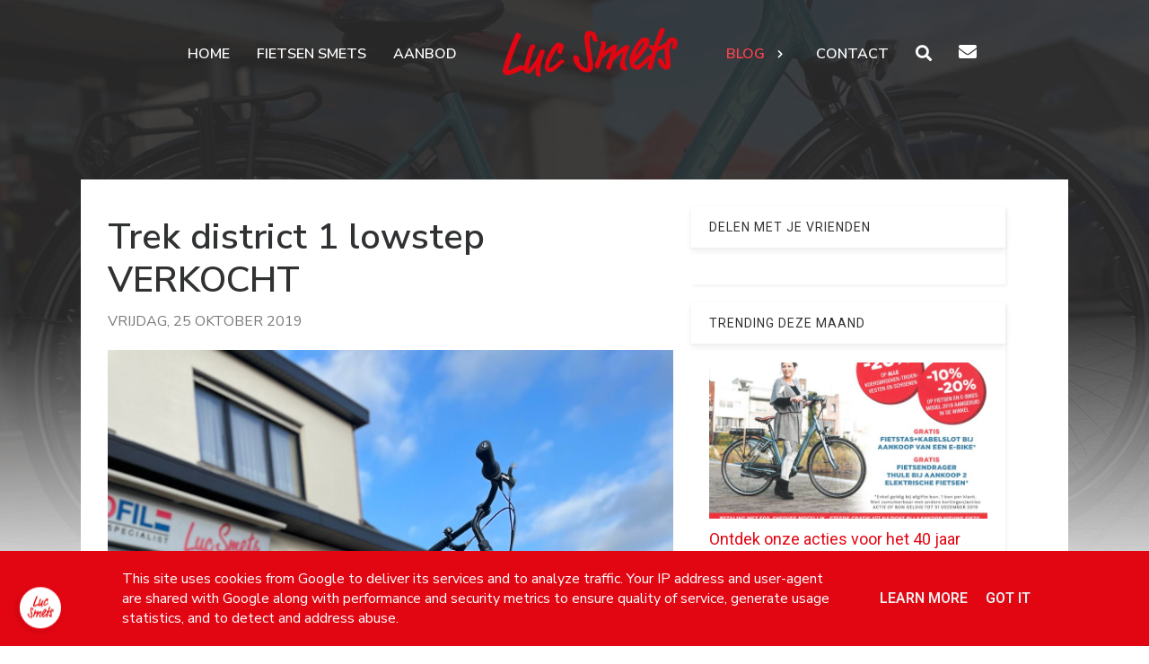

--- FILE ---
content_type: text/html; charset=UTF-8
request_url: https://blog.fietsensmets.be/2022/11/trek-district-1-lowstep.html
body_size: 26542
content:
<!DOCTYPE html>
<html dir='ltr' lang='nl' xmlns='http://www.w3.org/1999/xhtml' xmlns:b='http://www.google.com/2005/gml/b' xmlns:data='http://www.google.com/2005/gml/data' xmlns:expr='http://www.google.com/2005/gml/expr'>
<head>
<meta charset='utf-8'/>
<meta content='width=device-width, initial-scale=1, shrink-to-fit=no' name='viewport'/>
<title>Trek district 1  lowstep VERKOCHT
|
Fietsen Smets</title>
<meta content='blogger' name='generator'/>
<link href='https://blog.fietsensmets.be/favicon.ico' rel='icon' type='image/x-icon'/>
<link rel="alternate" type="application/atom+xml" title="Fietsen Smets - Atom" href="https://blog.fietsensmets.be/feeds/posts/default" />
<link rel="alternate" type="application/rss+xml" title="Fietsen Smets - RSS" href="https://blog.fietsensmets.be/feeds/posts/default?alt=rss" />
<link rel="service.post" type="application/atom+xml" title="Fietsen Smets - Atom" href="https://www.blogger.com/feeds/1257473356483628082/posts/default" />

<link rel="alternate" type="application/atom+xml" title="Fietsen Smets - Atom" href="https://blog.fietsensmets.be/feeds/3477922588371063328/comments/default" />
<link href='https://blog.fietsensmets.be/2022/11/trek-district-1-lowstep.html' id='canonicalUrl' rel='canonical'/>
<meta content='Trek district 1  lowstep VERKOCHT' name='description'/>
<link href='https://lh3.googleusercontent.com/blogger_img_proxy/AEn0k_tsHDCGByipk328x6csLRB-WAAY7hSERYTB1yj21T_7atObuOwU4NJcuw779yvDvSA0T5LCYAHwF071_1LJ5xIt-ziYlxWmXDCVTK2Wwqs6vRvOqAAwsw31gFLj8817MoaWAcmk5EwWJwfcPilCXpaBigGiwYD7SNkHOw=w1200-h630-p-k-no-nu' rel='image_src'/>
<meta content='article' property='og:type'/>
<meta content='Fietsen Smets' property='og:site_name'/>
<meta content='' property='fb:pages'/>
<meta content='https://blog.fietsensmets.be/2022/11/trek-district-1-lowstep.html' property='og:url'/>
<meta content='1200' property='og:image:width'/>
<meta content='630' property='og:image:height'/>
<meta content='Trek district 1  lowstep VERKOCHT | Fietsen Smets' property='og:title'/>
<meta content='Trek district 1  lowstep VERKOCHT' property='og:description'/>
<meta content='https://lh3.googleusercontent.com/blogger_img_proxy/AEn0k_tsHDCGByipk328x6csLRB-WAAY7hSERYTB1yj21T_7atObuOwU4NJcuw779yvDvSA0T5LCYAHwF071_1LJ5xIt-ziYlxWmXDCVTK2Wwqs6vRvOqAAwsw31gFLj8817MoaWAcmk5EwWJwfcPilCXpaBigGiwYD7SNkHOw=w1200-h630-p-k-no-nu' property='og:image'/>
<meta content='summary' name='twitter:card'/>
<meta content='' name='twitter:site'/>
<meta content='' name='twitter:creator'/>
<meta content='https://blog.fietsensmets.be/2022/11/trek-district-1-lowstep.html' name='twitter:url'/>
<meta content='Trek district 1  lowstep VERKOCHT | Fietsen Smets' name='twitter:title'/>
<meta content='Trek district 1  lowstep VERKOCHT' name='twitter:description'/>
<meta content='https://lh3.googleusercontent.com/blogger_img_proxy/AEn0k_tsHDCGByipk328x6csLRB-WAAY7hSERYTB1yj21T_7atObuOwU4NJcuw779yvDvSA0T5LCYAHwF071_1LJ5xIt-ziYlxWmXDCVTK2Wwqs6vRvOqAAwsw31gFLj8817MoaWAcmk5EwWJwfcPilCXpaBigGiwYD7SNkHOw=w1200-h630-p-k-no-nu' property='twitter:image'/>
<script>
        var disqus_shortname = '';
      </script>
<meta content='79e106dc2677caa17e643ce44aeeb93c' name='p:domain_verify'/>
<link href='https://fonts.googleapis.com/css?family=Nunito+Sans:400,400i,600,600i|Roboto:400,400i,600,600i' id='selected-fonts' rel='stylesheet' type='text/css'/>
<link href='https://stackpath.bootstrapcdn.com/bootstrap/4.5.2/css/bootstrap.min.css' rel='stylesheet' type='text/css'/>
<link href='https://uptodatewebdesign.s3.eu-west-3.amazonaws.com/cdn/dist/v2/app.min.css' rel='stylesheet' type='text/css'/>
<link href='https://cdnjs.cloudflare.com/ajax/libs/fotorama/4.6.4/fotorama.min.css' rel='stylesheet' type='text/css'/>
<link href='https://uptodatewebdesign.s3.eu-west-3.amazonaws.com/cdn/css/utd-blogger-styles.css' rel='stylesheet' type='text/css'/>
<link href='//1.bp.blogspot.com' rel='dns-prefetch'/><link href='//28.2bp.blogspot.com' rel='dns-prefetch'/><link href='//3.bp.blogspot.com' rel='dns-prefetch'/><link href='//4.bp.blogspot.com' rel='dns-prefetch'/><link href='//www.blogger.com' rel='dns-prefetch'/><link href='//maxcdn.bootstrapcdn.com' rel='dns-prefetch'/><link href='//fonts.googleapis.com' rel='dns-prefetch'/><link href='//use.fontawesome.com' rel='dns-prefetch'/><link href='//ajax.googleapis.com' rel='dns-prefetch'/><link href='//resources.blogblog.com' rel='dns-prefetch'/><link href='//www.facebook.com' rel='dns-prefetch'/><link href='//plus.google.com' rel='dns-prefetch'/><link href='//twitter.com' rel='dns-prefetch'/>
<link href='//www.youtube.com' rel='dns-prefetch'/><link href='//feedburner.google.com' rel='dns-prefetch'/><link href='//www.pinterest.com' rel='dns-prefetch'/><link href='//www.linkedin.com' rel='dns-prefetch'/><link href='//www.behance.net' rel='dns-prefetch'/><link href='//feeds.feedburner.com' rel='dns-prefetch'/><link href='//github.com' rel='dns-prefetch'/><link href='//player.vimeo.com' rel='dns-prefetch'/><link href='//platform.twitter.com' rel='dns-prefetch'/><link href='//apis.google.com' rel='dns-prefetch'/><link href='//connect.facebook.net' rel='dns-prefetch'/><link href='//cdnjs.cloudflare.com' rel='dns-prefetch'/><link href='//www.google-analytics.com' rel='dns-prefetch'/><link href='//pagead2.googlesyndication.com' rel='dns-prefetch'/><link href='//googleads.g.doubleclick.net' rel='dns-prefetch'/><link href='//www.gstatic.com' rel='preconnect'/><link href='//www.googletagservices.com' rel='dns-prefetch'/><link href='//static.xx.fbcdn.net' rel='dns-prefetch'/><link href='//tpc.googlesyndication.com' rel='dns-prefetch'/><link href='//syndication.twitter.com' rel='dns-prefetch'/><link href='//w.sharethis.com' rel='dns-prefetch'/><link href='//edge.sharethis.com' rel='dns-prefetch'/><link href='//t.sharethis.com' rel='dns-prefetch'/>
<link href='//s7.addthis.com' rel='dns-prefetch'/>
<style>
          .popular-post-title{position:unset;background:0 0;padding:10px 0;font-weight:600;padding-bottom:0}.popular-post-title a{color:#000;text-shadow:unset;font-size:1.2rem;line-height:1.4}.popular-post{display:flex;align-items:flex-start;margin-bottom:.5rem;flex-direction:column;margin-bottom:30px;border-bottom:1px solid #d0d0d052!important;padding-bottom:20px}.popular-post-snippet{font-weight:400;overflow-wrap:anywhere}.popular-post-title a:hover{color:var(--body-link-hover)}.sidebar .widget{margin-bottom:20px;box-shadow:2px 2px 3px rgba(0,0,0,.05);background:#fff}.sidebar h3.title{font-weight:400;letter-spacing:1px;color:#333;-ms-box-shadow:0 3px 7px rgba(0,0,0,.07);-o-box-shadow:0 3px 7px rgba(0,0,0,.07);box-shadow:0 3px 7px rgba(0,0,0,.07);padding:15px 20px;margin:0;border-bottom:1px solid #eee;z-index:2;position:relative}.sidebar .widget-content{padding:20px}*{white-space:normal}#cookieChoiceInfo{background:var(--theme)!important;bottom:0!important;top:unset}.cookie-choices-info .cookie-choices-text{color:#fff!important;font-family:var(--body-font-family)!important}#main-content{min-height:400px}.nav-link{white-space:nowrap}.is-archive #posts,.post-static-header{display:none}.blog-post-container-sidebar,.blog-post-container-sidebar-extra{display:block;height:auto;align-self:flex-start;position:-webkit-sticky;position:sticky;top:80px}.is-archive .blog-post-container-sidebar,.is-archive .blog-post-container-sidebar-extra,.is-error .blog-post-container-sidebar,.is-error .blog-post-container-sidebar-extra,.is-homepage .blog-post-container-sidebar,.is-homepage .blog-post-container-sidebar-extra,.is-page .blog-post-container-sidebar,.is-page .blog-post-container-sidebar-extra,.is-search-default .blog-post-container-sidebar,.is-search-default .blog-post-container-sidebar-extra,.is-search-label .blog-post-container-sidebar,.is-search-label .blog-post-container-sidebar-extra,.is-search-query .blog-post-container-sidebar,.is-search-query .blog-post-container-sidebar-extra{display:none}.utd-post{min-height:300px;position:relative}.post{border-bottom:unset!important}.post-meta-item-author{display:none}.blog-wrapper-container{position:relative;z-index:2}.post-label-link{font-size:.85rem}.post-meta,.sidebar h3.title{font-size:1.4rem}section#page-title-top{position:relative;z-index:0}section#page-title-top::after{content:'';width:100%;height:50%;z-index:998;position:absolute;background:linear-gradient(transparent,#fff);bottom:0}.blog-post-container-sidebar,.blog-post-container-sidebar-extra{display:block;height:auto;align-self:flex-start;position:-webkit-sticky;position:sticky;top:100px}.is-archive .blog-post-container-sidebar,.is-archive .blog-post-container-sidebar-extra,.is-error .blog-post-container-sidebar,.is-error .blog-post-container-sidebar-extra,.is-homepage .blog-post-container-sidebar,.is-homepage .blog-post-container-sidebar-extra,.is-page .blog-post-container-sidebar,.is-page .blog-post-container-sidebar-extra,.is-search-default .blog-post-container-sidebar,.is-search-default .blog-post-container-sidebar-extra,.is-search-label .blog-post-container-sidebar,.is-search-label .blog-post-container-sidebar-extra,.is-search-query .blog-post-container-sidebar,.is-search-query .blog-post-container-sidebar-extra{display:none}.is-post .blog-post-container-content{overflow:hidden;grid-template-columns:minmax(300px,1fr)}.is-post .blog-post-container-sidebar,.is-post .blog-post-container-sidebar-extra{max-width:350px}.is-post .blog-wrapper-container{padding:30px}.is-post .blog-wrapper-container{grid-gap:20px}.is-post #main-content.sidebar-right .blog-wrapper-container{display:grid;grid-template-areas:"main sidebar-right";margin:0 auto;max-width:1100px;justify-content:space-between}.is-post #main-content.sidebar-right .blog-post-container-sidebar-extra{grid-area:sidebar-left;display:none}.is-post #main-content.sidebar-right .blog-post-container-content{grid-area:main;max-width:640px}.is-post #main-content.sidebar-right .blog-post-container-sidebar{grid-area:sidebar-right;display:block}.is-post #main-content.sidebar-right--offset #page-title-top{height:700px}.is-post #main-content.sidebar-right--offset .blog-wrapper-container{background:#fff;display:grid;grid-template-areas:"main sidebar-right";margin-top:-500px;margin-left:auto;margin-right:auto;max-width:1100px;justify-content:space-between}.is-post #main-content.sidebar-right--offset .blog-post-container-sidebar-extra{grid-area:sidebar-left;display:none}.is-post #main-content.sidebar-right--offset .blog-post-container-content{grid-area:main;max-width:640px}.is-post #main-content.sidebar-right--offset .blog-post-container-sidebar{grid-area:sidebar-right;display:block}.is-post #main-content.sidebar-left .blog-wrapper-container{display:grid;grid-template-areas:"sidebar-left main";margin:0 auto;max-width:1100px;justify-content:space-between}.is-post #main-content.sidebar-left .blog-post-container-sidebar-extra{grid-area:sidebar-left;display:block}.is-post #main-content.sidebar-left .blog-post-container-content{grid-area:main;max-width:640px}.is-post #main-content.sidebar-left .blog-post-container-sidebar{grid-area:sidebar-right;display:none}.is-post #main-content.sidebar-left--offset #page-title-top{height:700px}.is-post #main-content.sidebar-left--offset .blog-wrapper-container{background:#fff;display:grid;grid-template-areas:"sidebar-left main";margin-top:-500px;margin-left:auto;margin-right:auto;max-width:1100px;justify-content:space-between;grid-gap:30px}.is-post #main-content.sidebar-left--offset .blog-post-container-sidebar-extra{grid-area:sidebar-left;display:block}.is-post #main-content.sidebar-left--offset .blog-post-container-content{grid-area:main;max-width:640px}.is-post #main-content.sidebar-left--offset .blog-post-container-sidebar{grid-area:sidebar-right;display:none}.is-post #main-content.all-sidebar .blog-wrapper-container{display:grid;max-width:1300px;grid-template-areas:"sidebar-left main main main main sidebar-right";margin:0 auto}.is-post #main-content.all-sidebar .blog-post-container-sidebar-extra{grid-area:sidebar-left;display:block;max-width:300px}.is-post #main-content.all-sidebar .blog-post-container-content{grid-area:main}.is-post #main-content.all-sidebar .blog-post-container-sidebar{grid-area:sidebar-right;display:block;width:300px;max-width:300px}.is-post #main-content.all-sidebar--offset #page-title-top{height:700px}.is-post #main-content.all-sidebar--offset .blog-wrapper-container{background:#fff;display:grid;max-width:1300px;grid-template-areas:"sidebar-left main main main main sidebar-right";margin-top:-500px;margin-left:auto;margin-right:auto;grid-gap:30px}.is-post #main-content.all-sidebar--offset .blog-post-container-sidebar-extra{grid-area:sidebar-left;display:block;max-width:300px}.is-post #main-content.all-sidebar--offset .blog-post-container-content{grid-area:main}.is-post #main-content.all-sidebar--offset .blog-post-container-sidebar{grid-area:sidebar-right;display:block;max-width:300px}.is-post #main-content.full-top-page #page-title-top{height:700px}.is-post #main-content.full-top-page .blog-wrapper-container{display:grid;max-width:1200px;margin:0 auto}.is-post #main-content.full-top-page .blog-post-container-sidebar,.is-post #main-content.full-top-page .blog-post-container-sidebar-extra{display:none}.is-post #main-content.full-page-no-sidebar #page-title-top{position:fixed;top:0;padding:700px;width:100%}.is-post #main-content.full-page-no-sidebar #uptodate-blogpost{margin:0 auto}.is-post #main-content.full-page-no-sidebar .blog-post-container-content{margin:0 auto}.is-post #main-content.full-page-no-sidebar .blog-post-container-sidebar,.is-post #main-content.full-page-no-sidebar .blog-post-container-sidebar-extra{display:none}.is-post #main-content.full-page-no-sidebar .blog-wrapper-container{display:grid;max-width:1200px;margin:0 auto;margin-top:200px;background:#fff}.is-post #main-content.full-page-no-sidebar .blog-post-container-sidebar,.is-post #main-content.full-page-no-sidebar .blog-post-container-sidebar-extra{display:none}.is-post #main-content.full-page-no-sidebar--offset #page-title-top{height:700px}.is-post #main-content.full-page-no-sidebar--offset .blog-wrapper-container{background:#fff;display:grid;max-width:1200px;margin-top:-500px;margin-left:auto;margin-right:auto}.is-post #main-content.full-page-no-sidebar--offset .blog-wrapper-container .blog-post-container-sidebar,.is-post #main-content.full-page-no-sidebar--offset .blog-wrapper-container .blog-post-container-sidebar-extra{display:none}.is-post #main-content.header-center .post-single-header{display:flex;flex-direction:column;justify-content:center;align-items:center;text-align:center}.is-post #main-content.reverse .post-single-header{display:flex;flex-direction:column-reverse}.is-post #main-content.boxed-label .post-label-link{border:1px solid var(--theme);padding:5px 10px}.is-post #main-content.no-label .sharing-and-labels{display:none}.is-post #main-content.no-date .post-meta{display:none}.is-post #main-content.no-home-label .post-label-item-home{display:none}.is-post #main-content.with-author .post-meta-item:first-child::after{content:"|";padding-left:.5rem}.is-post #main-content.with-author .post-meta-item-author{display:block}.is-post #main-content.with-author .post-meta-item.post-meta-item-author::before{content:"Published By:"}.is-post #main-content.is-image-first .post-single-header img{width:100%;-o-object-fit:cover;object-fit:cover}@media only screen and (max-width:1200px){.is-post #main-content.full-page-no-sidebar .blog-wrapper-container{margin-top:unset}.is-post #main-content.full-page-no-sidebar .b-post-before-blog-full-image{display:none}.is-post #main-content.all-sidebar .blog-wrapper-container .blog-post-container-sidebar-extra,.is-post #main-content.all-sidebar--offset .blog-wrapper-container .blog-post-container-sidebar-extra{display:none}}@media only screen and (max-width:1120px){.is-post #main-content.all-sidebar .blog-wrapper-container,.is-post #main-content.all-sidebar--offset .blog-wrapper-container,.is-post #main-content.full-page-no-sidebar .blog-wrapper-container,.is-post #main-content.full-top-page .blog-wrapper-container,.is-post #main-content.sidebar-left .blog-wrapper-container,.is-post #main-content.sidebar-right .blog-wrapper-container,.is-post #main-content.sidebar-right--offset .blog-wrapper-container{margin-top:unset}.is-post #main-content.all-sidebar .b-post-before-blog-full-image,.is-post #main-content.all-sidebar--offset .b-post-before-blog-full-image,.is-post #main-content.full-page-no-sidebar .b-post-before-blog-full-image,.is-post #main-content.full-top-page .b-post-before-blog-full-image,.is-post #main-content.sidebar-left .b-post-before-blog-full-image,.is-post #main-content.sidebar-right .b-post-before-blog-full-image,.is-post #main-content.sidebar-right--offset .b-post-before-blog-full-image{display:none}.is-post #main-content.all-sidebar .blog-wrapper-container .blog-post-container-sidebar-extra,.is-post #main-content.all-sidebar--offset .blog-wrapper-container .blog-post-container-sidebar-extra{display:none}}@media only screen and (max-width:992px){.is-post #main-content.all-sidebar .blog-wrapper-container,.is-post #main-content.all-sidebar--offset .blog-wrapper-container,.is-post #main-content.full-page-no-sidebar .blog-wrapper-container,.is-post #main-content.full-top-page .blog-wrapper-container,.is-post #main-content.sidebar-left .blog-wrapper-container,.is-post #main-content.sidebar-right .blog-wrapper-container,.is-post #main-content.sidebar-right--offset .blog-wrapper-container{margin:0 auto;justify-content:center;padding-top:50px;margin-top:50px}.is-post .blog-post-container-sidebar,.is-post .blog-post-container-sidebar-extra{display:none!important}}@media only screen and (max-width:768px){.is-post .blog-post-container-content{margin:unset!important;margin-top:50px}.is-post .blog-wrapper-container{padding:20px;margin-top:unset!important}.is-post .blog-wrapper-container{grid-gap:unset}}@media only screen and (max-width:576px){.is-post .blog-wrapper-container{padding:15px}}.mw-960{max-width:960px!important}#utd-accordion .utd-accordion-item img{max-width:40%;height:auto;width:100%;float:right;margin-left:1rem;margin-bottom:1rem}#utd-accordion iframe{width:100%;max-height:360px}.utd-accordion-filter .btn{padding:.375rem .75rem!important;margin-bottom:.5rem}.container--offset{margin-left:auto!important;margin-right:auto!important}.bg-darkblue-gradient{background:#000;background:linear-gradient(0deg,#000 15%,#283658 100%)}.text-theme{color:var(--theme)!important}.text-theme-hover{color:var(--theme-hover)}.bg-theme{background:var(--theme)}.bg-theme-hover{background:var(--theme-hover)}@media only screen and (min-width:768px){.dropdown:hover .dropdown-menu{display:block;margin-top:0}#utd-accordion .utd-accordion-item img{max-width:100%;height:auto;width:100%;float:unset;margin-left:0;margin-bottom:0}}.dropdown,.dropleft,.dropright,.dropup{cursor:pointer}.dropdown-item.active,.dropdown-item:active{background-color:var(--theme)!important}.dropdown-item.hover,.dropdown-item:hover{background-color:var(--theme)!important;color:#fff!important}.t-center{text-align:center}.simple-pagination{padding-bottom:20px;margin-top:20px}.comments{margin-top:2em}.g-maps iframe{pointer-events:none}.is-archive .blog-post-container-content,.is-search-default .blog-post-container-content,.is-search-label .blog-post-container-content,.is-search-query .blog-post-container-content{padding-top:150px}@media only screen and (max-width:768px){.is-post #main-content.full-page-no-sidebar .blog-wrapper-container{margin-top:50px!important}.is-archive .blog-post-container-content,.is-search-default .blog-post-container-content,.is-search-label .blog-post-container-content,.is-search-query .blog-post-container-content{padding-top:50px}.is-post .blog-wrapper-container{grid-gap:unset!important}a.dropdown-toggle.nav-link{display:flex;justify-content:space-between;align-items:center}}.post-description{overflow-wrap:break-word}.utd-post--description-data{overflow-wrap:break-word}#uptodate-blogpost img{height:auto}.breadcrumb-item .post-label-link{border:none!important;padding:0!important}.blog-wrapper-container.no-sidebar .blog-post-container-sidebar,.blog-wrapper-container.no-sidebar .blog-post-container-sidebar-extra{display:none}.is-archive .blog-post-container-content,.is-search-default .blog-post-container-content,.is-search-label .blog-post-container-content,.is-search-query .blog-post-container-content{padding-top:100px;padding-bottom:100px}.gallery .is-post .card-view-container{line-height:0;-webkit-column-count:3;-webkit-column-gap:0;-moz-column-count:3;-moz-column-gap:0;column-count:3;-moz-column-gap:10px;column-gap:10px}@media (max-width:1200px){.gallery .is-post .card-view-container{-moz-column-count:3;column-count:3}}@media (max-width:1000px){.gallery .is-post .card-view-container{-moz-column-count:2;column-count:2}}@media (max-width:400px){.gallery .is-post .card-view-container{-moz-column-count:1;column-count:1}}.is-post #main-content.full-page-no-sidebar--offset #page-title-top{height:400px}.is-post #main-content.full-page-no-sidebar--offset .blog-wrapper-container{background:#fff;display:grid;max-width:1200px;margin-top:-500px;margin-left:auto;margin-right:auto}.is-post #main-content.full-page-no-sidebar--offset .blog-wrapper-container .blog-post-container-sidebar,.is-post #main-content.full-page-no-sidebar--offset .blog-wrapper-container .blog-post-container-sidebar-extra{display:none}.is-post #main-content.header-center .post-single-header{display:flex;flex-direction:column;justify-content:center;align-items:center;text-align:center}.is-post #main-content.reverse .post-single-header{display:flex;flex-direction:column-reverse}.is-post #main-content.boxed-label .post-label-link{border:1px solid var(--theme);padding:5px 10px}.is-post #main-content.no-label .sharing-and-labels{display:none}.is-post #main-content.no-date .post-meta{display:none}.is-post #main-content.no-home-label .post-label-item-home{display:none}.is-post #main-content.with-author .post-meta-item:first-child::after{content:"|";padding-left:.5rem}.is-post #main-content.with-author .post-meta-item-author{display:block}.is-post #main-content.with-author .post-meta-item.post-meta-item-author::before{content:"Published By:"}.is-post #main-content.is-image-first .post-single-header img{width:100%;-o-object-fit:cover;object-fit:cover}.breadcrumb{display:flex;flex-wrap:wrap;margin-top:0;margin-bottom:1rem;padding:.75rem 1rem;list-style:none;background-color:#f8f9fa;border-radius:.25rem}.breadcrumb:last-child{margin-bottom:0}.breadcrumb-item{color:#212529}.breadcrumb-item.active{color:#6c757d}.breadcrumb-item+.breadcrumb-item::before{display:inline-block;padding-right:.5rem;padding-left:.5rem;color:#6c757d;content:"/"}.breadcrumb-item.active+.breadcrumb-item.active::before{content:":"}.comments{margin-bottom:1rem;padding:.75rem;background-color:#f8f9fa;border:1px solid rgba(0,0,0,.125)}.comments:last-child{margin-bottom:0}.pager{display:flex;flex-wrap:wrap;justify-content:center;margin-bottom:1rem}.pager:last-child{margin-bottom:0}.pager-link{position:relative;display:block;padding:.5rem .75rem;font-weight:500;font-size:1rem;line-height:1.25;text-align:center;background-color:#fff;border:1px solid rgba(0,0,0,.125);border-radius:2rem;transition:all .25s}.pager-link:focus,.pager-link:hover{text-decoration:none;background-color:#f8f9fa;border-color:rgba(0,0,0,.125)}.pager-link.disabled{color:#6c757d;background-color:#fff;border-color:rgba(0,0,0,.125);pointer-events:none}.pager-link.pager-home{margin-right:.5rem;margin-left:.5rem}.post-body-typography img{max-width:100%;vertical-align:middle}.post-body-typography .tr-caption-container .tr-caption{padding-top:.25rem;color:#6c757d;font-size:90%}.post-body-typography table:not([class]){display:block;width:100%;max-width:100%;overflow-x:auto;background-color:transparent;border-collapse:collapse}.post-body-typography table:not([class]) caption{padding:.75rem 0 0;color:#6c757d;text-align:inherit;caption-side:bottom}.post-body-typography table:not([class]) td,.post-body-typography table:not([class]) th{padding:.75rem;vertical-align:top;border:1px solid rgba(0,0,0,.125)}.post-body-typography table:not([class]) th{text-align:inherit}.post-body-typography table:not([class]) thead th{vertical-align:bottom;border-bottom:2px solid rgba(0,0,0,.125)}.post-body-typography table:not([class]) tbody+tbody{border-top:2px solid rgba(0,0,0,.125)}.post-body-typography blockquote:not([class]){padding:.75rem 1rem;color:#212529;background-color:#f8f9fa;border-left:8px solid rgba(0,0,0,.125);border-radius:.25rem}.post-body-typography blockquote:not([class])>:first-child{margin-top:0!important}.post-body-typography blockquote:not([class])>:last-child{margin-bottom:0!important}.post-body-typography blockquote:not([class]) footer{display:block;color:#6c757d;font-size:90%}.post-body-typography blockquote:not([class]) footer::before{content:"\2014 \00A0"}.post-body-typography code{padding:.2em .4em;color:#ff3860;font-size:90%;word-break:break-word;background-color:#f8f9fa;border:0;border-radius:.25rem}.post-body-typography pre code{padding:0;color:inherit;font-size:inherit;word-break:inherit;background-color:transparent;border:0;border-radius:0}.post-body-typography pre:not([class]){display:block;padding:1rem;overflow:auto;color:#212529;font-size:90%;background-color:#f8f9fa;border-radius:.25rem}.post{position:relative}.post-title{margin-top:0;margin-bottom:1rem;font-weight:500;font-size:1.5rem;line-height:1.2}.post-title:last-child{margin-bottom:0}@media (min-width:768px){.post-title{font-size:2rem}}.post-snippet{margin-bottom:1rem;color:#6c757d}.post-snippet:last-child{margin-bottom:0}.post-snippet::after{display:block;clear:both;content:""}.post-meta{display:flex;flex-wrap:wrap;align-items:center;margin-top:0;margin-top:-1rem;margin-bottom:1rem;padding-left:0;list-style:none}.post-meta:last-child{margin-bottom:0}.post-meta-item{margin-top:.5rem}.post-meta-item:not(:last-child){margin-right:.5rem}.post-meta-prefix{color:#6c757d}.post-meta-text{color:#212529}.sharing-and-labels{display:flex;flex-wrap:nowrap;align-items:center;margin-right:-5px;margin-left:-5px}.sharing-and-labels:last-child{margin-bottom:0}.post-sharing-col{position:relative;flex:0 0 auto;width:auto;max-width:none;padding-right:5px;padding-left:5px}.post-label-col{position:relative;flex-basis:0;flex-grow:1;width:100%;max-width:100%;padding-right:5px;padding-left:5px;overflow:hidden}.post-sharing{position:relative;top:-1px;display:flex;flex-wrap:nowrap;align-items:center;padding:.25rem .75rem;overflow:hidden;color:#495057;font-weight:400;line-height:1.25;background-color:#f8f9fa;border-radius:.25rem;transition:all .25s}.post-sharing:hover{color:#212529;background-color:#f1f3f5}.post-sharing-icon{width:16px;height:16px}.post-sharing-icon:first-child{margin-right:.25rem}.post-sharing-icon:last-child{margin-left:.25rem}.post-sharing-icon path{fill:#495057}.post-sharing:focus .post-sharing-icon path,.post-sharing:hover .post-sharing-icon path{fill:#212529}.post-sharing-select{position:absolute;top:0;right:0;bottom:0;left:0;min-width:100%;min-height:100%;padding:0 .75rem;color:#495057;font-size:1rem;font-family:inherit;background-color:#fff;border:0;border-radius:.25rem;cursor:pointer;opacity:0;-webkit-appearance:none;-moz-appearance:none;appearance:none}.post-label{display:flex;flex-wrap:wrap;align-items:center;margin-top:0;margin-bottom:0;padding-left:0;white-space:nowrap;list-style:none}.post-label-item{margin-bottom:.5rem}.post-label-item:not(:last-child){margin-right:.5rem}.post-label-link{display:block;padding:.5rem .2rem;color:#6c757d;font-weight:500;line-height:1.25;white-space:nowrap;text-align:center;text-transform:uppercase;background-color:#fff;border:none;transition:all .25s}.post-label-link:focus,.post-label-link:hover{color:#212529;text-decoration:none;border-color:rgba(0,0,0,.125)}.post-label-nolabel{display:block;padding:.5rem .2rem;color:#6c757d;font-weight:500;line-height:1.25;white-space:nowrap;text-align:center;text-transform:uppercase;background-color:#fff;border:none;transition:all .25s;cursor:default}.post-single{position:relative}.post-single-header{margin-bottom:2rem}.post-single-title{font-weight:700;margin-bottom:1.5rem;margin-top:1rem}.post-single-title:last-child{margin-bottom:0}@media (max-width:768px){.post-single-title{font-size:2.7rem}}.post-single-body{margin-bottom:1rem;font-size:1.2rem;line-height:1.8;color:rgba(0,0,0,.8)}.post-single-body .featured-image{display:block;margin:0 auto;margin-bottom:1.5rem;width:100%}.post-single-body:last-child{margin-bottom:0}.post-single-body::after{display:block;clear:both;content:""}.post-static{position:relative}.post-static-header{margin-top:2rem;margin-bottom:2rem}.post-static-title{margin-top:0;margin-bottom:1rem;font-weight:500;font-size:1.5rem;line-height:1.2}.post-static-title:last-child{margin-bottom:0}@media (min-width:768px){.post-static-title{font-size:2rem}}.post-static-body{margin-bottom:1rem}.post-static-body:last-child{margin-bottom:0}.post-static-body::after{display:block;clear:both;content:""}.posts{margin-bottom:1rem}.posts:last-child{margin-bottom:0}.status-message{position:relative;margin-bottom:1rem;padding:.75rem 1.25rem;border:1px solid transparent;border-radius:.25rem}.status-message:last-child{margin-bottom:0}.status-message .search-label,.status-message .search-query{font-weight:700}.status-message-success{color:#155724;background-color:#d4edda;border-color:#c3e6cb}.status-message-danger{color:#721c24;background-color:#f8d7da;border-color:#f5c6cb}.preview-gadgets{position:fixed;top:0;right:0;bottom:0;left:0;z-index:1050;width:100%;height:100%;padding:1rem;overflow-y:auto;background-color:#f8f9fa}.preview-gadgets .preview-gadget{max-width:350px;margin-right:auto;margin-bottom:1rem;margin-left:auto}.preview-gadgets .preview-gadget:last-child{margin-bottom:0}.preview-gadgets .preview-gadget.preview-gadget-full-width{max-width:100%}.preview-gadgets .preview-gadget .widget{margin-bottom:1rem;padding:1rem;background-color:#fff;border-radius:.25rem;box-shadow:0 3px 8px 0 rgba(0,0,0,.03)}.preview-gadgets .preview-gadget .widget:last-child{margin-bottom:0}.preview-gadgets .preview-gadget .widget>h2,.preview-gadgets .preview-gadget .widget>h3,.preview-gadgets .preview-gadget .widget>h4,.preview-gadgets .preview-gadget .widget>h5,.preview-gadgets .preview-gadget .widget>h6,.preview-gadgets .preview-gadget>h2,.preview-gadgets .preview-gadget>h3,.preview-gadgets .preview-gadget>h4,.preview-gadgets .preview-gadget>h5,.preview-gadgets .preview-gadget>h6{margin-top:0;margin-bottom:1rem;font-weight:500;font-size:1.25rem;line-height:1.1}.preview-gadgets .preview-gadget .widget-content>:first-child{margin-top:0}.preview-gadgets .preview-gadget .widget-content>:last-child{margin-bottom:0}.archive-menu{display:block;width:100%;padding:.375rem 1.75rem .375rem .75rem;color:#495057;font-weight:400;font-size:1rem;font-family:inherit;line-height:1.5;background-color:#fff;background-image:url("data:image/svg+xml,%3csvg xmlns='http://www.w3.org/2000/svg' viewBox='0 0 4 5'%3e%3cpath fill='%23343a40' d='M2 0L0 2h4zm0 5L0 3h4z'/%3e%3c/svg%3e");background-repeat:no-repeat;background-position:right .75rem center;background-size:8px 10px;background-clip:padding-box;border:1px solid #ced4da;border-radius:.25rem;transition:border-color .15s ease-in-out,box-shadow .15s ease-in-out;-webkit-appearance:none;-moz-appearance:none;appearance:none}.archive-menu:focus{color:#495057;background-color:#fff;border-color:#80bdff;outline:0;box-shadow:0 0 0 .2rem rgba(0,123,255,.25)}.archive-flat{margin-top:0;margin-bottom:0;padding-left:0;list-style:none}.archive-flat-count{color:#6c757d;font-size:90%}.archive-hierarchy-first,.archive-hierarchy-second,.archive-hierarchy-third{margin-top:0;margin-bottom:0;list-style:none}.archive-hierarchy-first{padding-left:0}.archive-hierarchy-second{padding-left:2rem}.archive-hierarchy-third{padding-left:2rem}.archive-hierarchy-details{display:block}.archive-hierarchy-summary{display:list-item;outline:0;cursor:default}.archive-hierarchy-count{color:#6c757d;font-size:90%}.search-form-row{display:flex;flex-wrap:nowrap;margin-right:-5px;margin-left:-5px}.search-form-col{position:relative;flex-basis:0;flex-grow:1;width:100%;max-width:100%;padding-right:5px;padding-left:5px}.search-form-col-auto{position:relative;flex:0 0 auto;width:auto;max-width:none;padding-right:5px;padding-left:5px}.search-form-input{display:block;width:100%;padding:.375rem .75rem;color:#495057;font-weight:400;font-size:1rem;font-family:inherit;line-height:1.5;background-color:#fff;background-clip:padding-box;border:1px solid #ced4da;border-radius:.25rem;transition:border-color .15s ease-in-out,box-shadow .15s ease-in-out}.search-form-input::-webkit-input-placeholder{color:#6c757d;opacity:1}.search-form-input::-moz-placeholder{color:#6c757d;opacity:1}.search-form-input:-ms-input-placeholder{color:#6c757d;opacity:1}.search-form-input::-ms-input-placeholder{color:#6c757d;opacity:1}.search-form-input::placeholder{color:#6c757d;opacity:1}.search-form-input:focus{color:#495057;background-color:#fff;border-color:#80bdff;outline:0;box-shadow:0 0 0 .2rem rgba(0,123,255,.25)}.search-form-input:focus::-webkit-input-placeholder{color:#6c757d;opacity:1}.search-form-input:focus::-moz-placeholder{color:#6c757d;opacity:1}.search-form-input:focus:-ms-input-placeholder{color:#6c757d;opacity:1}.search-form-input:focus::-ms-input-placeholder{color:#6c757d;opacity:1}.search-form-input:focus::placeholder{color:#6c757d;opacity:1}.search-form-submit{display:block;padding:.375rem .75rem;color:#fff;font-weight:400;font-size:1rem;font-family:inherit;line-height:1.5;white-space:nowrap;text-align:center;background-color:#007bff;border:1px solid #0075f2;border-radius:.25rem;cursor:pointer;transition:color .15s ease-in-out,background-color .15s ease-in-out,border-color .15s ease-in-out,box-shadow .15s ease-in-out;-webkit-user-select:none;-moz-user-select:none;-ms-user-select:none;user-select:none}.search-form-submit:hover{color:#fff;background-color:#0069d9;border-color:#0062cc}.search-form-submit:focus{outline:0;box-shadow:0 0 0 .2rem rgba(0,123,255,.5)}.search-form-submit:active{color:#fff;background-color:#0056b3;border-color:#0050a6}.contact-form-group{margin-bottom:1rem}.contact-form-group label{display:inline-block;margin-bottom:.5rem}.contact-form-email,.contact-form-email-message,.contact-form-name{display:block;width:100%;padding:.375rem .75rem;color:#495057;font-weight:400;font-size:1rem;font-family:inherit;line-height:1.5;background-color:#fff;background-clip:padding-box;border:1px solid #ced4da;border-radius:.25rem;transition:border-color .15s ease-in-out,box-shadow .15s ease-in-out}.contact-form-email-message::-webkit-input-placeholder,.contact-form-email::-webkit-input-placeholder,.contact-form-name::-webkit-input-placeholder{color:#6c757d;opacity:1}.contact-form-email-message::-moz-placeholder,.contact-form-email::-moz-placeholder,.contact-form-name::-moz-placeholder{color:#6c757d;opacity:1}.contact-form-email-message:-ms-input-placeholder,.contact-form-email:-ms-input-placeholder,.contact-form-name:-ms-input-placeholder{color:#6c757d;opacity:1}.contact-form-email-message::-ms-input-placeholder,.contact-form-email::-ms-input-placeholder,.contact-form-name::-ms-input-placeholder{color:#6c757d;opacity:1}.contact-form-email-message::placeholder,.contact-form-email::placeholder,.contact-form-name::placeholder{color:#6c757d;opacity:1}.contact-form-email-message:focus,.contact-form-email:focus,.contact-form-name:focus{color:#495057;background-color:#fff;border-color:#71dd8a;outline:0;box-shadow:0 0 0 .2rem rgba(40,167,69,.25)}.contact-form-email-message:focus::-webkit-input-placeholder,.contact-form-email:focus::-webkit-input-placeholder,.contact-form-name:focus::-webkit-input-placeholder{color:#6c757d;opacity:1}.contact-form-email-message:focus::-moz-placeholder,.contact-form-email:focus::-moz-placeholder,.contact-form-name:focus::-moz-placeholder{color:#6c757d;opacity:1}.contact-form-email-message:focus:-ms-input-placeholder,.contact-form-email:focus:-ms-input-placeholder,.contact-form-name:focus:-ms-input-placeholder{color:#6c757d;opacity:1}.contact-form-email-message:focus::-ms-input-placeholder,.contact-form-email:focus::-ms-input-placeholder,.contact-form-name:focus::-ms-input-placeholder{color:#6c757d;opacity:1}.contact-form-email-message:focus::placeholder,.contact-form-email:focus::placeholder,.contact-form-name:focus::placeholder{color:#6c757d;opacity:1}.contact-form-email-message{overflow:auto;resize:vertical}.contact-form-button-submit{display:inline-block;padding:.375rem .75rem;color:#fff;font-weight:400;font-size:1rem;font-family:inherit;line-height:1.5;white-space:nowrap;text-align:center;vertical-align:middle;background-color:#28a745;border:1px solid #269d41;border-radius:.25rem;cursor:pointer;transition:color .15s ease-in-out,background-color .15s ease-in-out,border-color .15s ease-in-out,box-shadow .15s ease-in-out;-webkit-user-select:none;-moz-user-select:none;-ms-user-select:none;user-select:none}.contact-form-button-submit:hover{color:#fff;background-color:#218838;border-color:#1e7e34}.contact-form-button-submit:focus{outline:0;box-shadow:0 0 0 .2rem rgba(40,167,69,.5)}.contact-form-button-submit:active{color:#fff;background-color:#19692c;border-color:#175f27}.contact-form-error-message,.contact-form-success-message{display:none}.contact-form-error-message-with-border,.contact-form-success-message-with-border{position:relative;display:block;margin-top:1rem;padding:.75rem 1.25rem;border:1px solid transparent;border-radius:.25rem}.contact-form-success-message-with-border{color:#5ca43f;background-color:#dff0d8;border-color:#d7eccf}.contact-form-error-message-with-border{padding-right:4rem;color:#a84242;background-color:#f2dede;border-color:#eed5d5}.contact-form-error-message-with-border .contact-form-cross{position:absolute;top:0;right:0;padding:1.125rem 1.25rem}.featured-post-image{width:100%;max-width:100%;height:auto;vertical-align:middle;border-radius:.25rem}.featured-post-title{margin-top:0;margin-bottom:0;font-size:1.25rem;line-height:1.1}.featured-post-spacer{height:0;margin-top:.75rem}.follow-by-email-form-input{display:block;width:100%;padding:.375rem .75rem;color:#495057;font-weight:400;font-size:1rem;font-family:inherit;line-height:1.5;background-color:#fff;background-clip:padding-box;border:1px solid #ced4da;border-radius:.25rem;transition:border-color .15s ease-in-out,box-shadow .15s ease-in-out}.follow-by-email-form-input::-webkit-input-placeholder{color:#6c757d;opacity:1}.follow-by-email-form-input::-moz-placeholder{color:#6c757d;opacity:1}.follow-by-email-form-input:-ms-input-placeholder{color:#6c757d;opacity:1}.follow-by-email-form-input::-ms-input-placeholder{color:#6c757d;opacity:1}.follow-by-email-form-input::placeholder{color:#6c757d;opacity:1}.follow-by-email-form-input:focus{color:#495057;background-color:#fff;border-color:#ffe187;outline:0;box-shadow:0 0 0 .2rem rgba(255,193,7,.25)}.follow-by-email-form-input:focus::-webkit-input-placeholder{color:#6c757d;opacity:1}.follow-by-email-form-input:focus::-moz-placeholder{color:#6c757d;opacity:1}.follow-by-email-form-input:focus:-ms-input-placeholder{color:#6c757d;opacity:1}.follow-by-email-form-input:focus::-ms-input-placeholder{color:#6c757d;opacity:1}.follow-by-email-form-input:focus::placeholder{color:#6c757d;opacity:1}.follow-by-email-form-submit{display:block;width:100%;margin-top:1rem;padding:.375rem .75rem;overflow:hidden;color:#212529;font-weight:400;font-size:1rem;font-family:inherit;line-height:1.5;white-space:nowrap;text-align:center;text-overflow:ellipsis;background-color:#ffc107;border:1px solid #f9bb00;border-radius:.25rem;cursor:pointer;transition:color .15s ease-in-out,background-color .15s ease-in-out,border-color .15s ease-in-out,box-shadow .15s ease-in-out;-webkit-user-select:none;-moz-user-select:none;-ms-user-select:none;user-select:none}.follow-by-email-form-submit:hover{color:#212529;background-color:#e0a800;border-color:#d39e00}.follow-by-email-form-submit:focus{outline:0;box-shadow:0 0 0 .2rem rgba(255,193,7,.5)}.follow-by-email-form-submit:active{color:#212529;background-color:#ba8b00;border-color:#ad8200}.page-header{position:relative;display:flex;flex-direction:column;flex-wrap:wrap;justify-content:center;min-height:350px;padding-top:4rem;padding-bottom:4rem;text-align:center;background-color:#343a40}.page-header.image-placement-replace.has-image img{max-width:100%;height:auto;vertical-align:middle}.page-header.image-placement-before-description.has-image img{max-width:100%;height:auto;margin-bottom:1rem;vertical-align:middle}.page-header.image-placement-behind{background-repeat:no-repeat;background-position:center;background-size:cover}.page-header.image-placement-behind.has-image{z-index:1}.page-header.image-placement-behind.has-image::before{position:absolute;top:0;right:0;bottom:0;left:0;z-index:-1;background-image:linear-gradient(rgba(0,0,0,.25),rgba(0,0,0,.25));content:""}.page-header-title{margin-top:0;margin-bottom:1rem;font-weight:700;font-size:2.5rem;line-height:1.1}@media (min-width:768px){.page-header-title{font-size:3.5rem}}.page-header-title-link{color:#fff;text-decoration:none}.page-header-title-link:hover{color:#fff;text-decoration:none}.page-header-description{max-width:700px;margin:0 auto;color:#fff;font-weight:300;font-size:1.25rem;line-height:1.3}.g-image{margin:0}.g-image-img{width:100%;max-width:100%;height:auto;vertical-align:middle;border-radius:.25rem}.g-image-caption{margin-top:.5rem;margin-bottom:0;color:#6c757d}.label-list{display:flex;flex-direction:column}.label-list-link{position:relative;display:flex;align-items:center;justify-content:space-between;width:100%;margin-bottom:-1px;padding:.5rem 1rem;color:#495057;background-color:#fff;border:1px solid rgba(0,0,0,.125);transition:all .25s}.label-list-link:first-child{border-top-left-radius:.25rem;border-top-right-radius:.25rem}.label-list-link:last-child{margin-bottom:0;border-bottom-right-radius:.25rem;border-bottom-left-radius:.25rem}.label-list-link:focus,.label-list-link:hover{z-index:1;color:#495057;text-decoration:none;background-color:#f8f9fa;border-color:rgba(0,0,0,.125)}.label-list-link:active{z-index:3;background-color:#f1f3f5;border-color:rgba(0,0,0,.125)}.label-list-link.active{z-index:2;color:#212529;font-weight:500;background-color:#f8f9fa;border-color:rgba(0,0,0,.125)}.label-list-count{display:inline-block;margin-left:.5rem;padding:.25em .6em;color:#fff;font-weight:700;font-size:75%;line-height:1;white-space:nowrap;text-align:center;vertical-align:baseline;background-color:#6c757d;border-radius:10rem}.active>.label-list-count{color:#fff;background-color:#495057}.label-cloud{display:flex;flex-wrap:wrap;margin-top:-.5rem!important;margin-bottom:0;padding-left:0;list-style:none}.label-cloud-item{margin-top:.5rem}.label-cloud-item:not(:last-child){margin-right:.5rem}.label-cloud-link{display:block;padding:.25rem .5rem;color:#495057;font-weight:400;font-size:.875rem;line-height:1.25;white-space:nowrap;text-align:center;background-color:#fff;border:1px solid rgba(0,0,0,.125);border-radius:.25rem;transition:all .25s}.label-cloud-link:focus,.label-cloud-link:hover{color:#495057;text-decoration:none;background-color:#f8f9fa;border-color:rgba(0,0,0,.125)}.label-cloud-link:active{background-color:#f1f3f5;border-color:rgba(0,0,0,.125)}.label-cloud-link.active{color:#212529;font-weight:500;background-color:#f8f9fa;border-color:rgba(0,0,0,.125)}.label-cloud-count{position:relative;top:-1px;display:inline-block;margin-left:.4em;padding:.25em .4em;color:#fff;font-weight:700;font-size:75%;line-height:1;white-space:nowrap;text-align:center;vertical-align:baseline;background-color:#6c757d;border-radius:.25rem}.active>.label-cloud-count{color:#fff;background-color:#495057}.linklist{margin-top:0;margin-bottom:0;padding-left:0;list-style:inside}.pagelist{margin-top:0;margin-bottom:0;padding-left:0;list-style:inside}.popular-posts{text-align:left}.popular-posts>a{width:100%;position:relative}.popular-post{display:flex;align-items:flex-start;margin-bottom:.5rem;flex-direction:column;margin-bottom:20px}.popular-post:last-child{margin-bottom:0}.popular-post>a{margin-right:0;width:100%;position:relative}.popular-post .popular-post-image-container{position:relative;width:100%;margin-bottom:10px}.popular-post .popular-post-image-container:hover{a-color:#fff}.popular-post-image{width:100%;height:100%;-o-object-fit:cover;object-fit:cover}.popular-post-content{flex:1}.popular-post-content.has-image{min-width:100px}.popular-post-content.has-image.has-snippet{min-width:160px}.popular-post-title{margin-top:0;margin-bottom:0;font-size:1rem;position:absolute;bottom:0;font-size:20px;font-weight:400;padding:10px;width:100%;background:linear-gradient(to bottom,rgba(255,255,255,0),rgba(0,0,0,.75))}.popular-post-title a{color:#fff;text-shadow:1px 1px 0 #000}.popular-post-title a:hover{color:#fff}.popular-post-meta{margin-top:0;margin-bottom:.25rem;padding-left:0;font-size:.875rem;list-style:none}.popular-post-meta:last-child{margin-bottom:0}.popular-post-meta-item{display:inline-block}.popular-post-meta-item:not(:last-child){margin-right:.5rem}.popular-post-meta-text{color:#6c757d}.profile{margin-bottom:1rem;text-align:center;background-color:#f8f9fa;border-radius:.25rem}.profile:last-child{margin-bottom:0}.profile-header{height:100px;background-color:#868e96;border-top-left-radius:.25rem;border-top-right-radius:.25rem}.profile-avatar{position:relative;top:-50px;margin-bottom:-50px}.profile-image{width:100px;max-width:100px;height:100px;max-height:100px;vertical-align:middle;border:5px solid rgba(255,255,255,.5);border-radius:50%}.profile-image.profile-default-avatar{display:inline-flex;align-items:center;justify-content:center;margin:0 auto;color:#fff;font-weight:700;font-size:4rem;line-height:0;text-transform:uppercase;background-color:#ff5722}.profile-body{padding:.25rem 1rem 1rem}.profile-block{margin-bottom:.5rem;line-height:1}.profile-block:last-child{margin-bottom:0}.profile-name{display:inline-block;color:#212529;font-weight:700;font-size:1rem;line-height:1.2;text-decoration:none}.profile-name:focus,.profile-name:hover{color:#212529;text-decoration:none}.profile-text{color:#495057;font-weight:400;font-size:.875rem;line-height:1.3}.textlist{margin-top:0;margin-bottom:0;padding-left:0;list-style:inside}
        </style>
<style id='style-theme-override'>h1 {
                font-family: 'Nunito Sans', serif;
                font-weight: inherit;
                font-size: 40px;
                color: #303133;
              }h2 {
                font-family: 'Roboto', serif;
                font-weight: inherit;
                font-size: 30px;
                color: #000000;
              }h3 {
                font-family: 'Roboto', serif;
                font-weight: inherit;
                font-size: 24px;
                color: #000000;
              }h4 {
                font-family: 'Roboto', serif;
                font-weight: inherit;
                font-size: 18px;
                color: #000000;
              }h5 {
                font-family: 'Roboto', serif;
                font-weight: inherit;
                font-size: 16px;
                color: #000000;
              }h6 {
                font-family: 'Roboto', serif;
                font-weight: inherit;
                font-size: 14px;
                color: #000000;
              }#primary-menu {
          background-color: #E20613;
        }#sub-footer {
          background-color: #E20613;
        }:root {
  
          --body-font-family: 'Nunito Sans', serif;
          --body-font-color: #000000;
          --body-font-size: 14px;
          --body-link: #E20613;
          --body-link-hover: #970F17;
          --body-line-height: 1.5em;
        
        --menu-font-size: 14px;
        --menu-icon-color: ;
        --menu-font-family: Nunito Sans;
        --menu-color: #FFFFFF;
        --menu-hover-link: ;
        --menu-hover-card:  #DDDDDD;
        --menu-text-transform: normal;
        
          --footer-font-family: 'Roboto', serif;
          --footer-color: #000000;
          --footer-icon: #E20613;
          --footer-font-size: 16px;
          --footer-link: #E20613;
          --footer-link-hover: #970F17;
          --footer-line-height: 1.5em;
        
        --page-title-color: #000000
        --page-title-font-size: 16px;
        --page-title-font-family: Roboto;
        --page-title-line-height: 1.5;
        --page-title-link: #E20613;
        --page-title-hover: v#970F17;
        
          --sub-footer-font-family: 'Roboto', serif;
          --sub-footer-color: #000000;
          --sub-footer-icon: ;
          --sub-footer-font-size: 16px;
          --sub-footer-link: ;
          --sub-footer-link-hover: ;
          --sub-footer-line-height: 1.5em;
        
        --topbar-font-size: 16px;
        --topbar-icon-color: #E20613;
        --topbar-font-family: Nunito Sans;
        --topbar-color: #000000;
        
    --container-max-width: 1200px;
    
      --theme: #E20613;
    
    --block-padding: 4.4rem;
    
    --theme-hover: #970F17;
    </style>
<style id='pages-style-override'></style>
<script id='pages-script-override'>var UTD_PAGES_CONFIG  = [{"elementId":"HTML1","config":{"alwaysShow":true,"inclusions":[],"structureId":"header","showOnMobile":true,"showOnlyThis":false,"showOnDesktop":true,"showWithOtherElements":true},"isBlog":false},{"elementId":"HTML9","config":{"alwaysShow":true,"inclusions":[],"structureId":"header","showOnMobile":true,"showOnlyThis":false,"showOnDesktop":true,"showWithOtherElements":true},"isBlog":false},{"elementId":"HTML3","config":{"alwaysShow":true,"inclusions":[],"showOnMobile":true,"showOnlyThis":false,"showOnDesktop":true,"showWithOtherElements":true},"isBlog":false},{"elementId":"HTML7","config":{"alwaysShow":true,"inclusions":[],"structureId":"after-blog","showOnMobile":true,"showOnlyThis":false,"showOnDesktop":true},"isBlog":true},{"elementId":"HTML10","config":{"alwaysShow":true,"inclusions":[],"structureId":"after-blog-wide","showOnMobile":true,"showOnlyThis":false,"showOnDesktop":true},"isBlog":true},{"elementId":"HTML6","config":{"alwaysShow":false,"inclusions":[{"url":"http://fietsensmets.blogspot.com/p/blog.html","title":"Blog","pageId":"2498336087750253516","selected":true}],"structureId":"all-pages-bottom","showOnMobile":true,"showOnlyThis":false,"showOnDesktop":true},"isBlog":false},{"elementId":"HTML8","config":{"alwaysShow":false,"inclusions":[{"url":"http://fietsensmets.blogspot.com/p/tweedehands.html","title":"Tweedehands","pageId":"757253090631077361","selected":true},{"url":"http://fietsensmets.blogspot.com/p/outlet.html","title":"Outlet","pageId":"1823476994524949490","selected":true},{"url":"http://fietsensmets.blogspot.com/p/events.html","title":"Events","pageId":"6062148787435485724","selected":true},{"url":"http://fietsensmets.blogspot.com/p/nieuws-acties.html","title":"Nieuws & acties","pageId":"1894103564226960066","selected":true}],"structureId":"all-pages-bottom","showOnMobile":true,"showOnlyThis":false,"showOnDesktop":true,"showWithOtherElements":true},"isBlog":false}];</script>
<style id='page-skin-1' type='text/css'><!--
/* ==========================================================================
Theme details
========================================================================== */
/*!
* Name            : UTD Theme
* Version         : 1.0
* Date            : January 22, 2019
* Homepage        : https://www.uptodatewebdesign.com
* Author          : UP-TO-DATE Web Design
* Author URL      : https://www.updatewebdesign.com
*/
/* ==========================================================================
Variables
==========================================================================
*/

--></style>
<script type='text/javascript'>
        (function(i,s,o,g,r,a,m){i['GoogleAnalyticsObject']=r;i[r]=i[r]||function(){
        (i[r].q=i[r].q||[]).push(arguments)},i[r].l=1*new Date();a=s.createElement(o),
        m=s.getElementsByTagName(o)[0];a.async=1;a.src=g;m.parentNode.insertBefore(a,m)
        })(window,document,'script','https://www.google-analytics.com/analytics.js','ga');
        ga('create', 'UA-217573168-1', 'auto', 'blogger');
        ga('blogger.send', 'pageview');
      </script>
<link href='https://www.blogger.com/dyn-css/authorization.css?targetBlogID=1257473356483628082&amp;zx=65914a4a-b6c3-41ed-8308-4e8f02ab7c22' media='none' onload='if(media!=&#39;all&#39;)media=&#39;all&#39;' rel='stylesheet'/><noscript><link href='https://www.blogger.com/dyn-css/authorization.css?targetBlogID=1257473356483628082&amp;zx=65914a4a-b6c3-41ed-8308-4e8f02ab7c22' rel='stylesheet'/></noscript>
<meta name='google-adsense-platform-account' content='ca-host-pub-1556223355139109'/>
<meta name='google-adsense-platform-domain' content='blogspot.com'/>

<script type="text/javascript" language="javascript">
  // Supply ads personalization default for EEA readers
  // See https://www.blogger.com/go/adspersonalization
  adsbygoogle = window.adsbygoogle || [];
  if (typeof adsbygoogle.requestNonPersonalizedAds === 'undefined') {
    adsbygoogle.requestNonPersonalizedAds = 1;
  }
</script>


</head>
<body class='stretched'>
<div class='utd-theme'>
<script>
 var currentBloggerPageId = "<!--Can't find substitution for tag [view.pageId]-->";
</script>
<script type='text/javascript'>
//<![CDATA[
function addStyle(e){var t=document.createElement("style");t.type="text/css",t.styleSheet?t.styleSheet.cssText=e:t.appendChild(document.createTextNode(e)),document.getElementsByTagName("head")[0].appendChild(t)}function renderSections(){let e="",t={};if(UTD_PAGES_CONFIG.map(n=>{let l=n.config.structureId;t[l]||(t[l]=[]),t[l].push(n),n.config.alwaysShow?e+=`#${n.elementId} { display: block; }`:e+=`#${n.elementId} { display: none; }`}),currentBloggerPageId.length<=25){let n=`page-${currentBloggerPageId}`;document.getElementsByClassName("utd-theme")[0].classList.add(n);for(let l in t){let d=t[l],o=[];for(let e of d)o.push(e.elementId);for(let t of d){let l=!0;t.config.inclusions.length>0&&t.config.inclusions.map(d=>{d.pageId==currentBloggerPageId&&(l=!1,e+=`.${n} #${t.elementId} { display: block; }`)}),t.config.showOnlyThis&&!l&&o.map(l=>{l!=t.elementId&&(e+=`.${n} #${l} { display: none; }`)})}}}addStyle(e)}renderSections();

//]]>
</script>
<div id='back-to-top-anchor'></div>
<div class='blog-reading-progress-bar'></div>
<div class='b-section-header-admin section' id='b-section-header-admin' name='Header Admin Code'><div class='widget HTML' data-version='2' id='HTML2'><div class='widget-content'><style>
body {
    color: #7d7878 !important;
	}
  h1{
  font-weight: 900 !important;
  }
  .btn, .button, .btn-custom a{
  	font-size: 12px !important;
  	letter-spacing: 0.1em;
  	font-weight: 900 !important; 
  }
 .btn, .button, .btn-custom{
  
  padding: 13px 31px 13px 31px !important;
  border-radius: 2px !important;
  
  }
  .header-main--light-transparent.header-main--shrink a{
  	color:#282828 !important;
  }
  
   .header-main--light-transparent.header-main--shrink a p{
  	color:#282828 !important;
  }
    .header-main--light-transparent.header-main--shrink a i{
  	color:#282828 !important;
  }
  
  
 .header-main--light-transparent.header-main--shrink nav{
  	display: flex !important;
  	align-items:center !important;
  }
  
  .header-main--light-transparent.header-main--shrink .header-main__logo{
  	max-height: 60px !important;
  }
  
  
  .header-main--light-transparent.header-main--shrink .pad-3{
  	padding: 1rem;
  }
   .header-main--light-transparent.header-main--shrink{
 			box-shadow: 0 0.5rem 4rem rgb(0 0 0 / 30%) !important;
  }
  
  .text-with-line-bottom:after, .text-with-line-bottom\:thin:after {
    width: 8rem;
    margin-top: 1.5rem;
    height: .2rem;
}
   .shadow-custom {
    box-shadow: 0 0.5rem 4rem rgb(0 0 0 / 30%) !important;
}
    .post--3-col.post--grid-list-style .post__meta {
    padding: 3rem;
    background-color: #fff;
	}
  @media screen and (max-width: 768px) {
  .header-main__container.container {
      flex-direction: row !important;
  		justify-content: space-between !important; 
  }
  .header-main__logo-wrapper{
  margin:0 !important;
  }
  .header-main__burger-btn .header-main__burger-bar {
    background-color: #ffffff !important;
}
    .header-main.header-main--shrink .header-main__burger-btn .header-main__burger-bar{
  	background-color: #A1A1A1 !important;
  }
  .outer-line{
  width: 70px !important;
  }
  h1{
  	font-size: 32px !important;
  }
  h2{
  	font-size: 25px !important;
  }
  h3{
  	font-size: 18px !important;
  }
  .header-main__logo{
  max-width: 100px !important;
  }

  }
      @media screen and (max-width: 992px) {
    #i9ykd {
        margin: 0 30px 30px 0 !important;
    }
  .utd-header-nav.utd-header-nav--space-between.active {
  flex-direction: column !important;
  align-items: flex-start !important;
  top: 0 !important;
  }
  .utd-header-nav.utd-header-nav--space-between {
  top: 0 !important;
  }
 .utd-header-nav.utd-header-nav--space-between.active .utd-header-nav__list a{
		color: #282828 !important;
  }
  
.utd-header-nav__link.active {
    color: var(--theme) !important;
}
    #ik2ca{
            color: #282828 !important;
    }
    #i0auk3 {
        color: #ffffff !important;
    }
 .header-main__burger-btn.active .header-main__burger-bar{
		background-color: #282828 !important;
    }

    .header-main__burger-btn .header-main__burger-bar {
    background-color: #ffffff !important;
    }
    .header-main--light-transparent.header-main--shrink .header-main__burger-btn .header-main__burger-bar{
  	background-color: #A1A1A1 !important;
    }

  #HTML399{
    background-color: rgb(53 53 53 / 0%) !important;
  }
  .is-post #main-content.all-sidebar .b-post-before-blog-full-image, .is-post #main-content.all-sidebar--offset .b-post-before-blog-full-image, .is-post #main-content.full-page-no-sidebar .b-post-before-blog-full-image, .is-post #main-content.full-top-page .b-post-before-blog-full-image, .is-post #main-content.sidebar-left .b-post-before-blog-full-image, .is-post #main-content.sidebar-right .b-post-before-blog-full-image, .is-post #main-content.sidebar-right--offset .b-post-before-blog-full-image {
    display: block !important;
}
  #HTML399 .widget-content{
      height: 150px !important;
  }
      #iyi9wc {
    display: flex;
    width: 100%;
    flex-direction: column;
}
  }
    @media screen and (min-width: 992px) {
        .logo-mobile{
        display:none !important;
        }
        .post--2-col.post--mirror-style {
            grid-template-columns: repeat(1fr,60px) !important;
        }
  
  
  }
 
  .post--3-col.post--spotlight-style .post__meta {
		min-height: 150px;
    justify-content: flex-end;
	}
  .post--spotlight-style .post__title {
		 font-size: 16px;
	}
  #page-title-top{
  	background-color: #2d2c2c !important;
  }
  #jarallax-container-0{
  opacity: .1 !important;
  }
  .post--card-hover-style .post__inner{
  border-radius: 0 !important;
  
  }
  #faq-container.faq-template-3 .utd-accordion-item .card-header h3{
  font-size:16px !important;
  }
  
  .post__read-more-btn{
  
  background-color: #fff !important;
  border: 1px solid var(--theme) !important;
  font-size: 12px !important;
  color: var(--theme) !important;
  
  }
  
  .post__read-more-label{
  	font-size: 12px !important;
  	letter-spacing: 0.1em;
  }
  button.utd-accordion-filter-btn.btn.btn-outline-primary.mr-2{
  text-transform: uppercase !important;
  }
 .text-with-line-bottom-left:after, .text-with-line-bottom-left\:thin:after{
  
  width: 5rem;
    margin-top: 1.5rem;
    height: .2rem;
  }
  .post__date{
  color: #f77373 !important;
  font-size: 14px !important;
  }
  .post__date-icon {
    color: #ca676c !important;
  font-size: 14px !important;
}
  .text-ontdek{
  font-size: 12px !important;
  }
  .utd-header-nav__link p{
  font-weight: 800 !important;
  font-size: 16px !important;
  }
  .post--card-style .post__img-container{
  border-radius: 0 !important;
  }
  .post--card-style .post__item{
border-radius: 0 !important;
  }
  .light-theme .current{
      background-color: var(--theme) !important;
  		border: 1px solid  var(--theme) !important;
  }
  
  .light-theme a, .light-theme span{
  padding: 10px 20px !important;
  box-shadow: 0 !important;
  background-color: #fff !important;
  }
  .page-link .prev a:hover{
  	color: var(--theme) !important;
  }

  #HTML9 {
  display:none;
  
  }
  #HTML9 {
  display:none;
  margin-bottom: 200px !important;
  }
  
	.post__read-more-btn.btn-custom p{
  	font-weight:900;
  }
  
 .post swiper-wrapper.post--3-col.post--card-hover-style .post--template .post__title{
  color: #ffffff !important;
  }
  #faq-container.faq-template-3 .utd-accordion-item .card-header .icon-after{
  	right:0px !important;
  }
  .utd-header-nav__link.text-white.active .fas.fa-chevron-right.utd-header-nav-sub__arrow{
  color: #ff424d !important;
  }
  
  .testimonials__name {
    font-size: 2rem;
	}
  
  .simple-pagination{
  	justify-content: center;
  	display: flex;
  }
  

</style></div></div></div>
<div class='b-section-header-gcode no-items section' id='b-section-header-gcode' name='Google Tag Manager Code'></div>
<div class='b-section-additional-style no-items section' id='b-section-additional-style' name='Additional Style Override'></div>
<div class='clearfix is-post' id='wrapper'>
<div class='b-section-loader section' id='b-section-loader' name='Loader Placeholder'><div class='widget HTML' data-version='2' id='HTML286'>
<div class='widget-content'>
<style>
        .is-post .lds-roller {
        	display: flex;
        }
      .lds-roller {
          display: inline-block;
          position: relative;
          width: 80px;
          height: 80px;
          background: rgba(0,0,0,.7);
          width: 100%;
          height: 100%;
          position: fixed;
          z-index: 9999;
          top: 0;
          left: 0;
          display: flex;
          justify-content: center;
          align-items: center;
          padding-right: 5rem;
        	display: none;
        }
        .lds-roller div {
          animation: lds-roller 1.2s cubic-bezier(0.5, 0, 0.5, 1) infinite;
          transform-origin: 40px 40px;
        }
        .lds-roller div:after {
          content: " ";
          display: block;
          position: absolute;
          width: 7px;
          height: 7px;
          border-radius: 50%;
          background: #fff;
          margin: -4px 0 0 -4px;
        }
        .lds-roller div:nth-child(1) {
          animation-delay: -0.036s;
        }
        .lds-roller div:nth-child(1):after {
          top: 63px;
          left: 63px;
        }
        .lds-roller div:nth-child(2) {
          animation-delay: -0.072s;
        }
        .lds-roller div:nth-child(2):after {
          top: 68px;
          left: 56px;
        }
        .lds-roller div:nth-child(3) {
          animation-delay: -0.108s;
        }
        .lds-roller div:nth-child(3):after {
          top: 71px;
          left: 48px;
        }
        .lds-roller div:nth-child(4) {
          animation-delay: -0.144s;
        }
        .lds-roller div:nth-child(4):after {
          top: 72px;
          left: 40px;
        }
        .lds-roller div:nth-child(5) {
          animation-delay: -0.18s;
        }
        .lds-roller div:nth-child(5):after {
          top: 71px;
          left: 32px;
        }
        .lds-roller div:nth-child(6) {
          animation-delay: -0.216s;
        }
        .lds-roller div:nth-child(6):after {
          top: 68px;
          left: 24px;
        }
        .lds-roller div:nth-child(7) {
          animation-delay: -0.252s;
        }
        .lds-roller div:nth-child(7):after {
          top: 63px;
          left: 17px;
        }
        .lds-roller div:nth-child(8) {
          animation-delay: -0.288s;
        }
        .lds-roller div:nth-child(8):after {
          top: 56px;
          left: 12px;
        }

        @keyframes lds-roller {
          0% {
            transform: rotate(0deg);
          }
          100% {
            transform: rotate(360deg);
          }
        }
      </style>

      <div class="lds-roller"><div></div><div></div><div></div><div></div><div></div><div></div><div></div><div></div></div>
</div>
</div></div>
<!-- <a class='skip-navigation' href='#main-content' id='skip-navigation'> <data:messages.skipToMainContent/> </a> -->
<div class='b-section-announcement no-items section' id='b-section-announcement' name='Announcement Ticker'></div>
<div class='b-section-header-toolbar no-items section' id='b-section-header-toolbar' name='Header Toolbar'></div>
<div class='b-section-header section' id='b-section-header' name='Header Section'><div class='widget HTML' data-version='2' id='HTML1'><div class='widget-content'><style>#ic9gi{margin:0 50px 0 50px;}#i1kfd{margin:0 0 0 94.7167px;}#izi0m{max-height:150px;}#i8834{color:#ffffff;}#ijwv{display:none;}#iyi9wc{display:flex;}#icw02{max-height:150px;}#ij0yp{margin:0 50px 0 50px;}#i9ykd{margin:0 30px 0 0;}#izilv{color:#ffffff;}#i0auk3{color:#ff424d;}#i9bfh{border-left:1.06667px none rgba(0, 0, 0, 0.1);}#itb5k{display:none;}#iygyyv{display:none;}#i6qg88{color:#ff424d;}@media (max-width: 1199px){#iygyyv{display:none;}}@media (max-width: 991px){#ic9gi{display:none;}#i9bfh{border-right:1.06667px none rgba(0, 0, 0, 0.1);}#iygyyv{display:block;}}@media (max-width: 767px){#i9bfh{border-right:1.06667px none rgba(0, 0, 0, 0.1);}}@media (max-width: 390px){#izi0m{width:107px;}#icw02{width:107px;}#i9bfh{display:none;}#i9bfh{border-right:1.06667px none rgba(0, 0, 0, 0.1);}}</style><header id="imrx" class="header-main header-main--light-transparent"><div id="id1ae" class="header-main__inner pad-3"><div id="i5pii" class="header-main__container container f-justify-center"> <nav id="i1kfd" class="utd-header-nav utd-header-nav--space-between flex f-align-center"><div id="i22xg"><ul id="i9ghg" class="utd-header-nav__list"><li id="iokte" class="utd-header-nav__item"><a href="https://www.fietsensmets.be/" id="i7uqj" class="utd-header-nav__link text-white"><p class="mb-0"><span id="iy3b9" class="text-uppercase">Home</span><span class="utd-header-nav__link-subtitle"></span></p></a></li><li id="igbeu" class="utd-header-nav__item"><a href="https://www.fietsensmets.be/fietsen-smets/" id="ixwa3" class="utd-header-nav__link text-white"><p id="i7j2s" class="mb-0"><span id="ibbne" class="text-uppercase">Fietsen Smets</span><span class="utd-header-nav__link-subtitle"></span></p></a></li><li id="iskx2" class="utd-header-nav__item"><a href="https://www.fietsensmets.be/aanbod/" id="icb24" class="utd-header-nav__link text-white"><p id="i82mf" class="mb-0"><span id="i84ka" class="text-uppercase">Aanbod</span><span class="utd-header-nav__link-subtitle"></span></p></a></li></ul></div><div id="ic9gi" class="header-main__logo-wrapper"><a href="/" id="ivp13" class="header-main__logo-link"><img src="https://uptodatewebdesign.s3.eu-west-3.amazonaws.com/uploads/photos-1623688464438.png" alt="" id="izi0m" class="header-main__logo"/></a></div><div id="iyi9wc"><ul id="i7t8gx" class="utd-header-nav__list"><li id="iygyyv" class="utd-header-nav__item utd-header-nav__item--with-sub"><a href="/p/blog.html" id="ir79i" class="utd-header-nav__link text-white"></a></li><li id="ivdabq" class="utd-header-nav__item utd-header-nav__item--with-sub"><a href="/p/blog.html" id="iguqbi" class="utd-header-nav__link text-white"><div id="i6iaft" class="utd-header-nav__link-with-arrow"><p id="ik2ca" class="mb-0"><span id="i6qg88" class="text-bold">BLOG</span><span id="iicq6" class="utd-header-nav__link-subtitle"></span></p><div id="iok9ic" class="utd-header-nav-sub__arrow-container"><i id="i0auk3" class="fas fa-chevron-right utd-header-nav-sub__arrow"></i></div></div></a><ul id="imk9y" class="utd-header-nav-sub__list"><li id="i560v" class="utd-header-nav-sub__item"><a href="/p/nieuws-acties.html" id="ijgzo" class="utd-header-nav-sub__link">Nieuws</a></li><li id="ik19f" class="utd-header-nav-sub__item"><a href="/p/tweedehands.html" id="ir0br" class="utd-header-nav-sub__link">Tweedehands</a></li><li id="ild9ue" class="utd-header-nav-sub__item"><a href="/p/outlet.html" id="iqjxh1" class="utd-header-nav-sub__link">Outlet</a></li><li id="i3ep6" class="utd-header-nav-sub__item"><a href="/p/events.html" id="istq6" class="utd-header-nav-sub__link"> Events</a></li></ul></li><li id="id1ii" class="utd-header-nav__item"><a href="https://www.fietsensmets.be/contact/" id="ifroq" class="utd-header-nav__link text-white"><p id="i8ljof" class="mb-0 text-uppercase"><span id="inzhg">Contact</span><span id="immvg" class="utd-header-nav__link-subtitle"></span></p></a></li><li id="i9ykd" class="header-widget__item header-widget__item--shop"><a href="#" id="i8834" class="header-widget__link"><i id="i7lc3" class="fas fa-search search-trigger"></i></a></li><li id="ivbg3f"><a href="mailto:info@fietsensmets.be" id="izilv"><i id="i3wee" class="fas fa-envelope fs-2"></i></a></li></ul></div></nav> <div id="ij0yp" class="header-main__logo-wrapper logo-mobile"><a href="/" id="itu4v" class="header-main__logo-link"><img src="https://uptodatewebdesign.s3.eu-west-3.amazonaws.com/uploads/photos-1623688464438.png" alt="" id="icw02" class="header-main__logo"/></a></div> <ul id="i9bfh" class="header-widget"> <li id="ikspi" class="header-widget__item"><a href="#" id="itb5k" class="header-widget__link"><i class="fas fa-envelope"></i></a></li></ul><button id="igf38" class="header-main__burger-btn"><div id="iicgo" class="header-main__burger-bar"></div> <div id="ixl9ab" class="header-main__burger-bar"></div> <div id="iietoh" class="header-main__burger-bar"></div></button></div></div><div id="ijwv" class="sub-header sub-header--hidden"><div id="igq9" class="sub-header__container container"><div id="i0rn" class="sub-header__contact"><a href="#" id="i0uf" class="sub-header__email-link"><i id="ie0i" class="far fa-envelope"></i> <p id="i1pz" class="mb-0 sub-header__contact-info">info@fietsensmets.be</p></a> <a href="#" id="ithr5" class="sub-header__phone-link"><i id="i9c8i" class="fas fa-phone"></i> <p id="ivuqg" class="mb-0 sub-header__contact-info">014 37 73 73</p></a></div> <div id="inqt1" class="sub-header__social"><a href="" id="ijtqj" class="sub-header__social-link"><i class="fab fa-facebook"></i></a> <a href="" id="ita6i" class="sub-header__social-link"><i class="fab fa-linkedin"></i></a> <a href="" id="idh93" class="sub-header__social-link"><i class="fab fa-google"></i></a> <a href="" class="sub-header__social-link"><i class="fab fa-twitter"></i></a> <a href="" class="sub-header__social-link"><i class="fab fa-pinterest"></i></a> <a href="" class="sub-header__social-link"><i class="fab fa-instagram"></i></a> <a href="" class="sub-header__social-link"><i class="fas fa-rss"></i></a></div></div></div> </header></div></div><div class='widget HTML' data-version='2' id='HTML9'><div class='widget-content'><style>#ic9gi{margin:0 50px 0 50px;}#i1kfd{margin:0 0 0 94.7167px;}#izi0m{max-height:150px;}#i9bfh{border-left:1.06667px none rgba(0, 0, 0, 0.1);}#itb5k{display:none;}#i8834{color:#ffffff;}#ijwv{display:none;}#iyi9wc{display:flex;}#icw02{max-height:150px;}#ij0yp{margin:0 50px 0 50px;}#i9ykd{margin:0 30px 0 0;}#izilv{color:#ffffff;}#i0auk3{color:#ffffff;}#imrx{margin:0 0 200px 0;}#id1ae{padding:10px 30px 10px 30px;}@media (max-width: 991px){#ic9gi{display:none;}#i9bfh{border-right:1.06667px none rgba(0, 0, 0, 0.1);}}@media (max-width: 390px){#i9bfh{display:none;}#izi0m{width:107px;}#icw02{width:107px;}}</style><header id="imrx" class="header-main bg-dark"><div id="id1ae" class="header-main__inner pad-3"><div id="i5pii" class="header-main__container container f-justify-center"> <nav id="i1kfd" class="utd-header-nav utd-header-nav--space-between flex f-align-center utd-header-nav-search"><div id="i22xg"><ul id="i9ghg" class="utd-header-nav__list"><li id="iokte" class="utd-header-nav__item"><a href="https://www.fietsensmets.be/" id="i7uqj" class="utd-header-nav__link text-white"><p class="mb-0"><span id="iy3b9" class="text-uppercase">Home</span><span class="utd-header-nav__link-subtitle"></span></p></a></li><li id="igbeu" class="utd-header-nav__item"><a href="https://www.fietsensmets.be/fietsen-smets/" id="ixwa3" class="utd-header-nav__link text-white"><p id="i7j2s" class="mb-0"><span id="ibbne" class="text-uppercase">Fietsen Smets</span><span class="utd-header-nav__link-subtitle"></span></p></a></li><li id="iskx2" class="utd-header-nav__item"><a href="https://www.fietsensmets.be/aanbod/" id="icb24" class="utd-header-nav__link text-white"><p id="i82mf" class="mb-0"><span id="i84ka" class="text-uppercase">Aanbod</span><span class="utd-header-nav__link-subtitle"></span></p></a></li></ul></div><div id="ic9gi" class="header-main__logo-wrapper"><a href="/" id="ivp13" class="header-main__logo-link"><img src="https://uptodatewebdesign.s3.eu-west-3.amazonaws.com/uploads/photos-1623688464438.png" alt="" id="izi0m" class="header-main__logo"/></a></div><div id="iyi9wc"><ul id="i7t8gx" class="utd-header-nav__list"><li id="iygyyv" class="utd-header-nav__item utd-header-nav__item--with-sub"><a href="/p/blog.html" id="ir79i" class="utd-header-nav__link text-white"></a></li><li id="ivdabq" class="utd-header-nav__item utd-header-nav__item--with-sub"><a href="/p/blog.html" id="iguqbi" class="utd-header-nav__link text-white"><div id="i6iaft" class="utd-header-nav__link-with-arrow"><p id="ik2ca" class="mb-0"><span id="i6qg88" class="text-uppercase">BLOG</span><span class="utd-header-nav__link-subtitle"></span></p><div id="iok9ic" class="utd-header-nav-sub__arrow-container"><i id="i0auk3" class="fas fa-chevron-right utd-header-nav-sub__arrow"></i></div></div></a><ul id="imk9y" class="utd-header-nav-sub__list"><li id="i560v" class="utd-header-nav-sub__item"><a href="/p/nieuws-acties.html" id="ijgzo" class="utd-header-nav-sub__link">Nieuws</a></li><li id="ik19f" class="utd-header-nav-sub__item"><a href="/p/tweedehands.html" id="ir0br" class="utd-header-nav-sub__link">Tweedehands</a></li><li id="ild9ue" class="utd-header-nav-sub__item"><a href="/p/outlet.html" id="iqjxh1" class="utd-header-nav-sub__link">Outlet</a></li><li id="i3ep6" class="utd-header-nav-sub__item"><a href="/p/events.html" id="istq6" class="utd-header-nav-sub__link"> Events</a></li></ul></li><li id="id1ii" class="utd-header-nav__item"><a href="https://www.fietsensmets.be/contact/" id="ifroq" class="utd-header-nav__link text-white"><p id="i8ljof" class="mb-0 text-uppercase"><span id="inzhg">Contact</span><span class="utd-header-nav__link-subtitle"></span></p></a></li><li id="i9ykd" class="header-widget__item header-widget__item--shop"><a href="#" id="i8834" class="header-widget__link"><i id="i7lc3" class="fas fa-search search-trigger"></i></a></li><li id="ivbg3f" class="header-widget__item header-widget__item--shop"><a href="mailto:info@fietsensmets.be" id="izilv" class="header-widget__link"><i id="i3wee" class="fas fa-envelope search-trigger"></i></a></li></ul></div></nav> <div id="ij0yp" class="header-main__logo-wrapper logo-mobile"><a href="/" class="header-main__logo-link"><img src="https://uptodatewebdesign.s3.eu-west-3.amazonaws.com/uploads/photos-1623688464438.png" alt="" id="icw02" class="header-main__logo"/></a></div><ul id="i9bfh" class="header-widget"> <li id="ikspi" class="header-widget__item"><a href="#" id="itb5k" class="header-widget__link"><i class="fas fa-envelope"></i></a></li></ul> <button id="igf38" class="header-main__burger-btn header-main__burger-btn-ot"><div id="iicgo" class="header-main__burger-bar"></div> <div id="ixl9ab" class="header-main__burger-bar"></div> <div id="iietoh" class="header-main__burger-bar"></div></button></div></div><div id="ijwv" class="sub-header sub-header--hidden"><div id="igq9" class="sub-header__container container"><div id="i0rn" class="sub-header__contact"><a href="#" id="i0uf" class="sub-header__email-link"><i id="ie0i" class="far fa-envelope"></i> <p id="i1pz" class="mb-0 sub-header__contact-info">info@fietsensmets.be</p></a> <a href="#" id="ithr5" class="sub-header__phone-link"><i id="i9c8i" class="fas fa-phone"></i> <p id="ivuqg" class="mb-0 sub-header__contact-info">014 37 73 73</p></a></div> <div id="inqt1" class="sub-header__social"><a href="" id="ijtqj" class="sub-header__social-link"><i class="fab fa-facebook"></i></a> <a href="" id="ita6i" class="sub-header__social-link"><i class="fab fa-linkedin"></i></a> <a href="" id="idh93" class="sub-header__social-link"><i class="fab fa-google"></i></a> <a href="" class="sub-header__social-link"><i class="fab fa-twitter"></i></a> <a href="" class="sub-header__social-link"><i class="fab fa-pinterest"></i></a> <a href="" class="sub-header__social-link"><i class="fab fa-instagram"></i></a> <a href="" class="sub-header__social-link"><i class="fas fa-rss"></i></a></div></div></div> </header></div></div></div>
<div class='b-section-page-title no-items section' id='b-section-page-title' name='Page Title'></div>
<div class='b-pages-all-top no-items section' id='b-pages-all-top' name='Show in All Pages Top'></div>
<main class='sidebar-right--offset boxed-label' id='main-content' role='main-content'>
<div class='b-pages-hero no-items section' id='b-pages-hero' name='Slider Hero'></div>
<div class='b-page-content no-items section' id='b-page-content' name='Page Content'></div>
<div class='b-post-before-blog-full no-items section' id='b-post-before-blog-full' name='Content Before Blog Post Wide'></div>
<div class='b-post-before-blog-full-image section' id='b-post-before-blog-full-image' name='Image placeholder before blog'><div class='widget HTML' data-version='2' id='HTML399'><div class='widget-content'><style>#page-title-top{background-image:url(https://blogger.googleusercontent.com/img/b/R29vZ2xl/AVvXsEiO2lGRyAsi2ySQJiAs8bwtG4ybaNFbSPyV5jQs6oRjbcj88ABsOVwzixe7q4yrO6cC2CUnB6DT1bJbWlu5U9X0kLIXTtoS55U8RGMlXa4tFsHiLVwuud4Z1aJNvypFRoTeBID8cVTrqi0j/s1600/perfecte-nachtrust.jpg);}</style><section id="page-title-top" class="section-container jarallax"></section></div></div></div>
<div class='three-column blog-wrapper-container container' id='blog-post-container'>
<div class='blog-post-container-sidebar-extra sidebar nobottommargin' data-sticky='true'>
<div class='b-section-sidebar-left no-items section' id='b-section-sidebar-left' name='Sidebar Left'></div>
</div><!-- .sidebar end -->
<div class='blog-post-container-content'>
<div class='b-post-before-blog no-items section' id='b-post-before-blog' name='Content Before Blog Post'></div>
<div class='b-section-main section' id='b-section-main' name='Main section'><div class='widget Blog' data-version='2' id='Blog1'>
<div id='postMetadataJSON'>
<script type='application/ld+json'>{
  "@context": "http://schema.org",
  "@type": "BlogPosting",
  "mainEntityOfPage": {
    "@type": "WebPage",
    "@id": "https://blog.fietsensmets.be/2022/11/trek-district-1-lowstep.html"
  },
  "headline": "Trek district 1  lowstep VERKOCHT","description": "VERKOCHTtrek district 1  lowstep medium teal. van &#8364; 849 voor&#160; &#8364;679 Een aangename en onderhoudsvriendelijke stadsfiets met 7-speed, interne v...","datePublished": "2019-10-25T00:21:00-07:00",
  "dateModified": "2023-10-25T00:21:51-07:00","image": {
    "@type": "ImageObject","url": "https://lh3.googleusercontent.com/blogger_img_proxy/AEn0k_tsHDCGByipk328x6csLRB-WAAY7hSERYTB1yj21T_7atObuOwU4NJcuw779yvDvSA0T5LCYAHwF071_1LJ5xIt-ziYlxWmXDCVTK2Wwqs6vRvOqAAwsw31gFLj8817MoaWAcmk5EwWJwfcPilCXpaBigGiwYD7SNkHOw=w1200-h630-p-k-no-nu",
    "height": 630,
    "width": 1200},"publisher": {
    "@type": "Organization",
    "name": "Blogger",
    "logo": {
      "@type": "ImageObject",
      "url": "https://lh3.googleusercontent.com/ULB6iBuCeTVvSjjjU1A-O8e9ZpVba6uvyhtiWRti_rBAs9yMYOFBujxriJRZ-A=h60",
      "width": 206,
      "height": 60
    }
  },"author": {
    "@type": "Person",
    "name": "Fietsen Smets"
  }
}</script>
</div>
<div class='posts' id='posts'>
<article class='post-single' id='post-3477922588371063328'>
<header class='post-single-header'>
<div class='sharing-and-labels'>
<div class='post-label-col'>
<div class='post-label-scroll'>
<ul class='post-label'>
</ul>
</div>
</div>
</div>
<h1 class='post-single-title'>
Trek district 1  lowstep VERKOCHT
</h1>
<ul class='post-meta'>
<li class='post-meta-item'>
<time class='post-meta-text' datetime='2019-10-25T00:21:00-07:00' title='2019-10-25T00:21:00-07:00'>
vrijdag, 25 oktober 2019
</time>
</li>
<li class='post-meta-item post-meta-item-author'>
<span class='post-meta-text post-meta-text-author'>
Fietsen Smets
</span>
</li>
</ul>
</header>
<div class='post-single-body post-body-typography' id='uptodate-blogpost'>
<div class="uptodate-blogpost"><div class="utd-image"><a href="https://uptodatewebdesign.s3.eu-west-3.amazonaws.com/uploads/IMG_3782-1669716518631.jpeg"><img class="utd-image-img" src="https://uptodatewebdesign.s3.eu-west-3.amazonaws.com/uploads/IMG_3782-1669716518631.jpeg" /></a></div><br/><div id="uptodate-blogpost"><p class="paragraph">VERKOCHTtrek district 1  lowstep medium teal.</p><p class="paragraph" style="min-height: 3px;"></p><p class="paragraph">van &#8364; 849 voor&nbsp; &#8364;679</p><p class="paragraph">Een aangename en onderhoudsvriendelijke stadsfiets met 7-speed, interne versnellingen, voorvork veering, shimano rollerbrakes en een naafdynamo.</p><p class="paragraph" style="min-height: 3px;"></p><p class="paragraph" style="min-height: 3px;"></p></div>
</div>
</article>
</div>
</div></div>
<div class='b-post-after-blog section' id='b-post-after-blog' name='Content After Blog Post'><div class='widget HTML' data-version='2' id='HTML7'><div class='widget-content'><style></style><section id="i92n" class="section-container"><div id="ijbk" class="container"><h2 id="iwoo" class="text-bold text-with-line-left">Meest Recente Posts</h2><div class="utdbuilder-label utd-post" id="utd-1633418268788" data-config="type=post-list$design=post--3-col post--spotlight-style$label=all$count=4$skip=0$openInModal=0$bg=0$sortAZ=0$hideTitle=0$desc=1$snippetCount=150$header=0$randomPost=0$randomPostMessage=VOOR U AANBEVOLEN$imageFit=0$defaultPlaceholder=$delimiter=0$source=0$sourceLabel=0$isotope=0$paginated=0$paginationCount=6$random=0$tag=0$addSiteIframe=0$samePageRedirect=0$readMore=1$labelTextNormal=0$preferredDesign=undefined$cta=ONTDEK MEER$allLabels=1$centerText=0$date=1$container=0"></div></div></section></div></div></div>
</div>
<!-- Sidebar ============================================= -->
<div class='blog-post-container-sidebar sidebar nobottommargin' data-sticky='true'>
<div class='b-section-sidebar-right section' id='b-section-sidebar-right' name='Sidebar Right'><div class='widget HTML' data-version='2' id='HTML4'>
<h3 class='title'>
DELEN MET JE VRIENDEN
</h3>
<div class='widget-content'>
<!-- AddThis Button BEGIN -->
<div class="addthis_toolbox addthis_default_style addthis_32x32_style">
<a class="addthis_button_preferred_1"></a>
<a class="addthis_button_preferred_2"></a>
<a class="addthis_button_preferred_3"></a>
<a class="addthis_button_preferred_4"></a>
<a class="addthis_button_preferred_5"></a>
<a class="addthis_button_preferred_6"></a>
<a class="addthis_button_compact"></a>
</div>
<script type="text/javascript" src="//s7.addthis.com/js/250/addthis_widget.js#pubid=xa-4f3c2a4c388f1a8b" defer></script>
<!-- AddThis Button END -->
</div>
</div><div class='widget PopularPosts' data-version='2' id='PopularPosts1'>
<h3 class='title'>
TRENDING DEZE MAAND
</h3>
<div class='widget-content'>
<div class='popular-posts'>
<div class='popular-post'>
<div class='popular-post-image-container'>
<a href='https://blog.fietsensmets.be/2021/06/acties-40-jaar-bestaan.html'><img alt='Ontdek onze acties voor het 40 jaar bestaan van Fietsen Smets' class='popular-post-image' height='640' src='https://lh3.googleusercontent.com/blogger_img_proxy/AEn0k_vHWF9QVTfWV2JkXdp1se5C-BSxO4zn-n5JY4J0QURpRklf5mySAK7W8obFNxmiNnR40nEXwfWfQ90DNXFrXgCuus8eHVZz0PeRfvvbluw9CkC_-j0N9y0gnGOWMK31D-9UpogAMVm1FA4B7BadlhxIu_yVk0kALTEe=w640-h360-p-k-no-nu' width='640'/></a>
<h3 class='popular-post-title'>
<a class='popular-post-title-link' href='https://blog.fietsensmets.be/2021/06/acties-40-jaar-bestaan.html'>Ontdek onze acties voor het 40 jaar bestaan van Fietsen Smets</a>
</h3>
</div>
<div class='popular-post-content has-image has-snippet'>
<div class='popular-post-snippet'>
Verschillende acties lopende tot en met 31 december 2019 . -20% op alle wielerkleding -50% op alle &#8230;
<a href='https://blog.fietsensmets.be/2021/06/acties-40-jaar-bestaan.html'>ontdek meer</a>
</div>
</div>
</div>
<div class='popular-post'>
<div class='popular-post-image-container'>
<a href='https://blog.fietsensmets.be/2025/10/elektrische-fietsen-beter-vergelijken.html'><img alt='Elektrische fietsen: wat maakt de ene beter dan de andere?' class='popular-post-image' height='640' src='https://lh3.googleusercontent.com/blogger_img_proxy/[base64]w640-h360-p-k-no-nu' width='640'/></a>
<h3 class='popular-post-title'>
<a class='popular-post-title-link' href='https://blog.fietsensmets.be/2025/10/elektrische-fietsen-beter-vergelijken.html'>Elektrische fietsen: wat maakt de ene beter dan de andere?</a>
</h3>
</div>
<div class='popular-post-content has-image has-snippet'>
<div class='popular-post-snippet'>
Elektrische fietsen zijn vandaag niet meer weg te denken uit het straatbeeld. Van snelle forenzen t&#8230;
<a href='https://blog.fietsensmets.be/2025/10/elektrische-fietsen-beter-vergelijken.html'>ontdek meer</a>
</div>
</div>
</div>
</div>
</div>
</div></div>
</div><!-- .sidebar end -->
</div>
<div class='b-post-after-blog-full section' id='b-post-after-blog-full' name='Content After Blog Post Wide'><div class='widget HTML' data-version='2' id='HTML10'><div class='widget-content'><style>#izks3:hover{background-color:var(--theme);}#ih5fk:hover{color:#d8caca;}#if8rf{background-color:#75070e;}#ifgbrj{align-items:center;align-content:center;}#ijcu7{display:flex;align-items:center;justify-content:flex-end;}#ikd29{text-align:right;}#iih55{font-family:var(--body-font-family), san-serif;}#iwn4f{padding:0 10px 0 15px;}#ict4k{height:60px;padding-top:10px;padding-bottom:10px;}#izks3{font-family:var(--body-font-family), san-serif;width:100%;height:60px;padding:10px 20px;font-weight:bold;background:var(--theme);border:1px solid var(--theme);border-radius:0;margin:0;color:#ffffff;background-color:#000000;}#ih5fk{font-family:var(--body-font-family), san-serif;border-radius:0;display:block;text-decoration:underline;margin-top:5px;}#imme4{display:none;}#i6cj1{display:none;}#i1kdd{position:absolute;left:-5000px;}#iexqf{min-height:50px;min-width:50px;}#i7u8{background-repeat:no-repeat;background-position:center center;background-attachment:scroll;background-size:cover;background-image:url(https://blogger.googleusercontent.com/img/b/R29vZ2xl/AVvXsEiCd4cnXCx3uS78pWQ4Q7MyWyIcaUAun5DEBDFTYxBB7mrSJbYwiEdTdRx8mJXQt-idHcuI8e9o8ka2-JPKfWS3oPJ99a5K_gORUK2obAeC-YMfh6RGAiIs9xoge70hNhvDv4LWwNhaa0Y/s1200/Fotolia_219544983_Subscription_Monthly_XXL.jpg);border-bottom:10px solid var(--theme);}#izbdl{min-height:50px;min-width:50px;}@media (max-width: 991px){#iwn4f{padding:0 15px 0 15px;}}@media (max-width: 768px){.row{flex-wrap:wrap;}}@media (max-width: 767px){.container{flex-direction:column;}#ikd29{text-align:center;}#i9rib{text-align:center;}#iwn4f{padding:0 15px 0 15px;}}@media (max-width: 390px){#if8rf{text-align:center;}.container{flex-direction:column;}#ikd29{font-size:24px;}#iwn4f{padding:0 15px 0 15px;}}</style><section id="if8rf" class="pad-y-3"><div id="ifgbrj" class="container"><div id="itce6m" class="row"><div id="ijcu7" class="col-12 col-sm-12 col-md-6"><div id="ikd29" class="fs-3 text-white">Schrijf u hier in &amp; ontvang als eerste ons laatste nieuws per mail<br/></div></div><div id="irvy6" class="col-12 col-sm-12 col-md-6"><div id="i9zi"><div id="i6zk"><form action="https://fietsensmets.us5.list-manage.com/subscribe/post?u=8ccb6b1e801218830d508bfb9&amp;id=ec988a3ace" method="post" name="mc-embedded-subscribe-form" target="_blank" novalidate="" id="isxl9" class="validate"><div id="i9rib" class="pad-t-1"><label for="mce-EMAIL" id="iih55" class="text-white">E-mailadres</label><div id="idy5f" class="row"><div id="iwn4f" class="col-md-7"><input type="email" value="" name="EMAIL" id="ict4k" class="form-control required email"/></div><div id="i015w" class="col-md-5"><input type="submit" value="INSCHRIJVEN" name="subscribe" id="izks3" class="btn border-0"/></div></div><a href="https://us5.campaign-archive.com/home/?u=8ccb6b1e801218830d508bfb9&id=ec988a3ace" target="_blank" id="ih5fk" class="mt-2 text-white">Bekijk de vorige updates</a><div class="clear"><div id="imme4" class="response"></div><div id="i6cj1" class="response"></div></div><!-- real people should not fill this in and expect good things - do not remove this or risk form bot signups--><div aria-hidden="true" id="i1kdd"><input type="text" name="b_bde836ff78a176a6532628936_43eff5a8a0" tabindex="-1" value=""/></div><div class="clear"></div></div></form></div></div></div></div></div></section><section id="i8xsh" class="section-container"><div id="i2enj" class="container"><div id="iexqf" class="b--spacer"><h2 id="i7x97" class="text-center text-bold text-with-line-bottom">In de kijker</h2></div><div id="izbdl"><div class="utdbuilder-label utd-post" id="utd-1631806572805" data-config="type=post-list$design=post--3-col post--card-hover-style$label=in de kijker$count=3$skip=0$openInModal=0$bg=0$sortAZ=0$hideTitle=0$desc=1$snippetCount=150$header=0$randomPost=0$randomPostMessage=VOOR U AANBEVOLEN$imageFit=0$defaultPlaceholder=$delimiter=0$source=0$sourceLabel=0$isotope=0$paginated=0$paginationCount=6$random=0$tag=0$addSiteIframe=0$samePageRedirect=0$readMore=1$labelTextNormal=0$preferredDesign=undefined$cta=ONTDEK MEER$allLabels=1$centerText=0$date=1$container=0"></div></div></div></section><section id="i7u8" class="bg-gray-subtle-100 with-overlay-5 pad-y-8"><div id="ifngx" class="container"><div class="max-w-50 text-center mx-auto"><h2 id="iem8f" class="text-with-line-bottom text-bold text-white">Hoe kunnen wij u helpen?<br/></h2><p id="ii7hx" class="mb-0">Al sinds 1979 is Fietsenwinkel Smets een begrip in&nbsp;Dessel&nbsp;en omstreken. Bezoek ons en ontdek het ruime aanbod aan (elektrische) fietsen voor een onvergetelijke fietstocht.&nbsp;</p><a href="https://www.fietsensmets.be/contact/" id="i1d7v" target="_blank" class="btn-primary button button-blue mar-t-3">CONTACTEER ONS</a></div></div></section></div></div></div>
<script>
//<![CDATA[
function renderBlogPostSections(){let e="",t=[],l="";document.querySelectorAll(".post-label-link").forEach(e=>{t.push(e.textContent),l+=" "+`lbl-${e.textContent}`+" "}),document.getElementsByClassName("utd-theme")[0].classList+=l;let n={};UTD_PAGES_CONFIG.map(e=>{let t=e.config.structureId;e.isBlog&&(n[t]||(n[t]=[]),n[t].push(e))});for(let t in n){let l=n[t],o=[];for(let e of l)o.push(e.elementId);for(let t of l)t.config.inclusions.length>0&&t.config.inclusions.map(l=>{e+=`.lbl-${l.title} #${t.elementId} { display: block; }`,t.config.showOnlyThis&&o.map(n=>{n!=t.elementId&&(e+=`.${l.title} #${n} { display: none; }`)})})}addStyle(e)}renderBlogPostSections();
//]]>
</script>
</main>
<div class='b-pages-all-bottom section' id='b-pages-all-bottom' name='Show in All Pages Bottom'><div class='widget HTML' data-version='2' id='HTML6'><div class='widget-content'><style>#izks3:hover{background-color:#000000;}#ifgbrj{align-items:center;align-content:center;}#ijcu7{display:flex;align-items:center;justify-content:flex-end;}#ikd29{text-align:right;font-size:28px;}#iih55{font-family:var(--body-font-family), san-serif;}#iwn4f{padding:0 10px 0 15px;}#ict4k{height:60px;padding-top:10px;padding-bottom:10px;}#izks3{font-family:var(--body-font-family), san-serif;width:100%;height:60px;padding:10px 20px;font-weight:bold;background:var(--theme);border:1px solid var(--theme);border-radius:0;margin:0;color:#ffffff;background-color:var(--theme);}#ih5fk{font-family:var(--body-font-family), san-serif;border-radius:0;display:block;margin-top:5px;}#imme4{display:none;}#i6cj1{display:none;}#i1kdd{position:absolute;left:-5000px;}#ih5fk:hover{color:#d8caca;}#if8rf{background-color:#1b1d1f;}#i7u8{background-repeat:no-repeat;background-position:center center;background-attachment:scroll;background-size:cover;background-image:url(https://blogger.googleusercontent.com/img/b/R29vZ2xl/AVvXsEiCd4cnXCx3uS78pWQ4Q7MyWyIcaUAun5DEBDFTYxBB7mrSJbYwiEdTdRx8mJXQt-idHcuI8e9o8ka2-JPKfWS3oPJ99a5K_gORUK2obAeC-YMfh6RGAiIs9xoge70hNhvDv4LWwNhaa0Y/s1200/Fotolia_219544983_Subscription_Monthly_XXL.jpg);border-bottom:10px solid var(--theme);}@media (max-width: 991px){#iwn4f{padding:0 15px 0 15px;}#iwn4f{margin:0 0 10px 0;}}@media (max-width: 768px){.row{flex-wrap:wrap;}}@media (max-width: 767px){.container{flex-direction:column;}#ikd29{text-align:center;}#i9rib{text-align:center;}#iwn4f{padding:0 15px 0 15px;}}@media (max-width: 390px){#if8rf{text-align:center;}.container{flex-direction:column;}#ikd29{font-size:24px;}#iwn4f{padding:0 15px 0 15px;}}</style><section id="if8rf" class="pad-y-3"><div id="ifgbrj" class="container"><div id="itce6m" class="row"><div id="ijcu7" class="col-12 col-sm-12 col-md-6"><div id="ikd29" class="fs-3 text-white">Schrijf u hier in &amp; ontvang als eerste ons laatste nieuws per mail<br/></div></div><div id="irvy6" class="col-12 col-sm-12 col-md-6"><div id="i9zi"><div id="i6zk"><form action="https://fietsensmets.us5.list-manage.com/subscribe/post?u=8ccb6b1e801218830d508bfb9&amp;id=ec988a3ace" method="post" name="mc-embedded-subscribe-form" target="_blank" novalidate="" id="isxl9" class="validate"><div id="i9rib" class="pad-t-1"><label for="mce-EMAIL" id="iih55" class="text-white">E-mailadres</label><div id="idy5f" class="row"><div id="iwn4f" class="col-md-12 col-lg-7 col-xl-7"><input type="email" value="" name="EMAIL" id="ict4k" class="form-control required email"/></div><div id="i015w" class="col-md-12 col-lg-5 col-xl-5"><input type="submit" value="INSCHRIJVEN" name="subscribe" id="izks3" class="btn border-0"/></div></div><a href="https://us5.campaign-archive.com/home/?u=8ccb6b1e801218830d508bfb9&id=ec988a3ace" target="_blank" id="ih5fk" class="mt-2 text-white">Bekijk de vorige updates</a><div class="clear"><div id="imme4" class="response"></div><div id="i6cj1" class="response"></div></div><!-- real people should not fill this in and expect good things - do not remove this or risk form bot signups--><div aria-hidden="true" id="i1kdd"><input type="text" name="b_bde836ff78a176a6532628936_43eff5a8a0" tabindex="-1" value=""/></div><div class="clear"></div></div></form></div></div></div></div></div></section><section id="i7u8" class="bg-gray-subtle-100 with-overlay-5 pad-y-8"><div id="ifngx" class="container"><div class="max-w-50 text-center mx-auto"><h2 id="iem8f" class="text-with-line-bottom text-bold text-white">Hoe kunnen wij u helpen?<br /></h2><p class="mb-0" id="ivxp6">Wij zijn al ruim 40 jaar gevestigd met onze fietsenzaak aan de Boeretangsedreef 1 in Dessel. Tevens hebben wij in onze winkel een complete collectie fietskleding,schoenen,helmen, en onderdelen&nbsp;</p><a href="https://www.fietsensmets.be/contact/" id="i1d7v" target="_self" class="btn-primary button button-blue mar-t-3">CONTACTEER ONS</a></div></div></section></div></div><div class='widget HTML' data-version='2' id='HTML8'><div class='widget-content'><style>#izks3:hover{background-color:#060000;}#ifgbrj{align-items:center;align-content:center;}#ijcu7{display:flex;align-items:center;justify-content:flex-end;}#ikd29{text-align:right;}#iih55{font-family:var(--body-font-family), san-serif;}#iwn4f{padding:0 10px 0 15px;}#ict4k{height:60px;padding-top:10px;padding-bottom:10px;}#izks3{font-family:var(--body-font-family), san-serif;width:100%;height:60px;padding:10px 20px;font-weight:bold;background:var(--theme);border:1px solid var(--theme);border-radius:0;margin:0;color:#ffffff;background-color:var(--theme);}#ih5fk{font-family:var(--body-font-family), san-serif;border-radius:0;display:block;text-decoration:underline;margin-top:5px;}#imme4{display:none;}#i6cj1{display:none;}#i1kdd{position:absolute;left:-5000px;}#ih5fk:hover{color:#d8caca;}#if8rf{background-color:#1b1d1f;}#i7u8{background-repeat:no-repeat;background-position:center center;background-attachment:scroll;background-size:cover;background-image:url(https://blogger.googleusercontent.com/img/b/R29vZ2xl/AVvXsEiCd4cnXCx3uS78pWQ4Q7MyWyIcaUAun5DEBDFTYxBB7mrSJbYwiEdTdRx8mJXQt-idHcuI8e9o8ka2-JPKfWS3oPJ99a5K_gORUK2obAeC-YMfh6RGAiIs9xoge70hNhvDv4LWwNhaa0Y/s1200/Fotolia_219544983_Subscription_Monthly_XXL.jpg);border-bottom:10px solid var(--theme);}#iexqf{min-height:50px;min-width:50px;}#ikd29:hover{font-size:28px;}#id5ut{font-weight:700;}#iqw5t{min-height:50px;min-width:50px;}@media (max-width: 991px){#iwn4f{padding:0 15px 0 15px;}#iwn4f{margin:0 0 10px 0;}}@media (max-width: 768px){.row{flex-wrap:wrap;}}@media (max-width: 767px){.container{flex-direction:column;}#ikd29{text-align:center;}#i9rib{text-align:center;}#iwn4f{padding:0 15px 0 15px;}}@media (max-width: 390px){#if8rf{text-align:center;}.container{flex-direction:column;}#ikd29{font-size:24px;}#iwn4f{padding:0 15px 0 15px;}}</style><section id="i2bzb" class="section-container bg-gray-subtle-100"><div id="i38j8" class="container"><h2 id="id5ut" class="text-center text-with-line-bottom">Reviews</h2><div id="iqw5t" class="utd-elements-type-reviews utd-elements-config-count-3 utd-elements-config-random-true utd-elements"></div></div></section><section id="if8rf" class="pad-y-3"><div id="ifgbrj" class="container"><div id="itce6m" class="row"><div id="ijcu7" class="col-12 col-sm-12 col-md-6"><div id="ikd29" class="fs-3 text-white">Schrijf u hier in &amp; ontvang als eerste ons laatste nieuws per mail<br/></div></div><div id="irvy6" class="col-12 col-sm-12 col-md-6"><div id="i9zi"><div id="i6zk"><form action="https://fietsensmets.us5.list-manage.com/subscribe/post?u=8ccb6b1e801218830d508bfb9&amp;id=ec988a3ace" method="post" name="mc-embedded-subscribe-form" target="_blank" novalidate="" id="isxl9" class="validate"><div id="i9rib" class="pad-t-1"><label for="mce-EMAIL" id="iih55" class="text-white">E-mailadres</label><div id="idy5f" class="row"><div id="iwn4f" class="col-lg-7 col-xl-7 col-md-12"><input type="email" value="" name="EMAIL" id="ict4k" class="form-control required email"/></div><div id="i015w" class="col-lg-5 col-xl-5 col-md-12"><input type="submit" value="INSCHRIJVEN" name="subscribe" id="izks3" class="btn border-0"/></div></div><a href="https://us5.campaign-archive.com/home/?u=8ccb6b1e801218830d508bfb9&id=ec988a3ace" target="_blank" id="ih5fk" class="mt-2 text-white">Bekijk de vorige updates</a><div class="clear"><div id="imme4" class="response"></div><div id="i6cj1" class="response"></div></div><!-- real people should not fill this in and expect good things - do not remove this or risk form bot signups--><div aria-hidden="true" id="i1kdd"><input type="text" name="b_bde836ff78a176a6532628936_43eff5a8a0" tabindex="-1" value=""/></div><div class="clear"></div></div></form></div></div></div></div></div></section><section id="i8xsh" class="section-container"><div id="i2enj" class="container"><div id="iexqf" class="b--spacer"><h2 id="i7x97" class="text-center text-bold text-with-line-bottom">In de kijker</h2></div><div class="utdbuilder-label utd-post" id="utd-1631809925765" data-config="type=post-list$design=post--3-col post--card-hover-style$label=in de kijker$count=3$skip=0$openInModal=0$bg=0$sortAZ=0$hideTitle=0$desc=1$snippetCount=150$header=0$randomPost=0$randomPostMessage=VOOR U AANBEVOLEN$imageFit=0$defaultPlaceholder=$delimiter=0$source=0$sourceLabel=0$isotope=0$paginated=0$paginationCount=6$random=0$tag=0$addSiteIframe=0$samePageRedirect=0$readMore=1$labelTextNormal=0$preferredDesign=undefined$cta=ONTDEK MEER$allLabels=1$centerText=0$date=1$container=0"></div></div></section><section id="i7u8" class="bg-gray-subtle-100 with-overlay-5 pad-y-8"><div id="ifngx" class="container"><div class="max-w-50 text-center mx-auto"><h2 id="iem8f" class="text-with-line-bottom text-bold text-white">Hoe kunnen wij u helpen?<br /></h2><p class="mb-0" id="ig9g9">Wij zijn al ruim 40 jaar gevestigd met onze fietsenzaak aan de Boeretangsedreef 1 in Dessel. Tevens hebben wij in onze winkel een complete collectie fietskleding,schoenen,helmen, en onderdelen&nbsp;</p><a href="https://www.fietsensmets.be/contact/" id="i1d7v" target="_self" class="btn-primary button button-blue mar-t-3">CONTACTEER ONS</a></div></div></section></div></div></div>
<div class='b-section-search section' id='b-section-search' name='Search Section'><div class='widget HTML' data-version='2' id='HTML99'>
<div class='widget-content'>
<div class="search-blog" id="search-blog">
     <a class="close-icon" id="search-blog__btn"></a>
     <div class="search-blog__container">
         <form action="/search?q=" id="search-blog-form" class="old-form" method="get">
             <label>Type hier wat u zoekt en Enter</label>
             <input type="text" class="old-search-box" id="search-blog-form__input" name="q" value=""
                 placeholder="Type &amp; druk op Enter.." />
         </form>
     </div>
 </div>
</div>
</div></div>
<div class='back-to-top'>
<div class='back-to-top__basic'>
<i class='fas fa-angle-up'></i>
</div>
</div>
<div class='b-section-footer section' id='b-section-footer' name='Footer section'><div class='widget HTML' data-version='2' id='HTML3'><div class='widget-content'><style>#iubt{background-color:#1b1d1f;}#iujc{width:116px;object-fit:contain;max-height:50px;}.footer__heading{color:white;}#i4wsi{min-height:50px;min-width:50px;}.footer__contact{margin:0 0 -5px 0;}#ijtjj{text-transform:none;}#iusag4{font-size:14px;}#i8g1eg{min-height:50px;min-width:50px;display:none;}#iknnuj{width:200px;object-fit:contain;max-height:100px;}#i3vckn{text-transform:none;}#imwbjd{text-transform:none;}#if6kvi{text-transform:none;}#idh57m{text-transform:none;}#inysab{font-size:14px;}#ivg9mp{min-height:50px;min-width:50px;display:none;}#id3qfq{color:white;}#izdkv2{color:white;}#ieose2{color:white;}#i7pzlg{color:white;}#i0bzql{color:white;}#i9oprv{color:white;}#ibw37i{color:white;}#ivpe9{background-color:#141618;}#inwk6{align-content:center;}#i33e{padding:30px 10px 30px 10px;display:flex;justify-content:space-around;align-items:center;}#itczk{text-transform:none;}#ignlo3{display:inline-block;}#i6p3mi{color:white;}@media (max-width: 991px){#i33e{display:block;}#isoop3{margin:30px 0 0 0;}#in0mj{margin:30px 0 0 0;}}</style><section id="iubt" class="text-white"><div id="inx3" class="container"><footer id="i33e" class="footer footer--3-col pad-x-2 md:pad-x-1"><div id="iznraq" class="footer__col mb:mb-5"><div id="iasq" class="footer__logo mb-3"><a href="https://www.fietsensmets.be/" id="ignlo3" target="_self"><img src="https://uptodatewebdesign.s3.eu-west-3.amazonaws.com/uploads/photos-1623688464438.png" alt="" id="iknnuj" class="footer__logo-img"/></a></div><div id="i526o4" class="footer__col"><p id="i3vckn" class="footer__heading mb-3">Fietsen Luc Smets</p><div class="footer__contact mb-0"><p id="imwbjd" class="footer__sub-heading">Adres</p><a href="https://goo.gl/maps/caourCdpveQS9su96" target="_blank" id="i0dai6"><p id="iok9w9">
Boeretangsedreef 1
<br/>2480&#160;Dessel
  </p></a></div><div id="iwes7u" class="footer__contact mb-0"><p id="if6kvi" class="footer__sub-heading">Telefoon
		  </p><p id="i2jc8i"><a data-cke-saved-href="tel:011371212" href="tel:+3214377373 " id="iwiioy"><span>+ 32 14 37 73 73 </span></a></p></div><div class="footer__contact mb-0"><p id="idh57m" class="footer__sub-heading">E-mail
		  </p><p><a data-cke-saved-href="mailto:info@q-bus.net" href="mailto:info@q-bus.net"><span id="ibb2ew"></span></a></p></div><div class="footer__col"><div id="ivg9mp" class="mt-4"><p id="inysab"><strong>Openingsuren:<br/>&#8203;&#8203;&#8203;&#8203;&#8203;&#8203;&#8203;</strong><br/><strong>Maa:</strong><br/>09:00u -12:30u en 13:30u - 17:00u
			  <br/><strong>Di: </strong><br/>10:00u-12:30u en 13:30u - 17:00u
			  <br/><strong>Woe - Don: </strong><br/>09:00u -12:30u en 13:30u - 17:00u
			  <br/><strong>Vrij: </strong><br/>09:00u - 12:30u en 13:30u - 16:00u
			</p></div><div id="i6lf11"><div id="io6ct3">
			</div><script type="text/javascript">
			  function googleTranslateElementInit() {
				new google.translate.TranslateElement({
				  pageLanguage: 'nl', layout: google.translate.TranslateElement.InlineLayout.SIMPLE, autoDisplay: false}
													  , 'google_translate_element');
			  }
			</script><script type="text/javascript" src="//translate.google.com/translate_a/element.js?cb=googleTranslateElementInit"></script></div></div></div><p id="imu5di"><a data-cke-saved-href="mailto:info@fietsensmets.be" href="mailto:info@fietsensmets.be">info@fietsensmets.be&#8203;&#8203;&#8203;&#8203;&#8203;&#8203;&#8203;</a></p><div id="iqrai" class="footer__socmed"><a href="https://g.page/fietsen-luc-smets?share" target="_blank" id="i0v22k" class="footer__socmed-link"><i id="id3qfq" class="fab fa-google social-icon-footer">
			</i></a><a href="https://www.facebook.com/Fietsen-Smets-271970212967270" target="_blank" id="i4ryzq" class="footer__socmed-link"><i id="izdkv2" class="fab fa-facebook social-icon-footer">
			</i></a><a href="https://www.instagram.com/fietsenlucsmets/" target="_blank" id="ix0d0y" class="footer__socmed-link"><i id="ieose2" class="fab fa-instagram social-icon-footer">
			</i></a><a href="https://www.linkedin.com/company/fietsen-smets/" target="_blank" id="ik6wjw" class="footer__socmed-link"><i id="i7pzlg" class="fab fa-linkedin social-icon-footer">
			</i></a><a href="https://www.pinterest.com/fietsensmetsbe/_saved/)" target="_blank" id="ihlf11" class="footer__socmed-link"><i id="i0bzql" class="fab fa-pinterest social-icon-footer">
			</i></a><a href="https://twitter.com/FietsenSmets" target="_blank" id="in0lnp" class="footer__socmed-link"><i id="i9oprv" class="fab fa-twitter social-icon-footer">
			</i></a><a href="https://www.youtube.com/channel/UCYqICOxLFR2j4X3KY3tH9Hg" target="_blank" id="ik4aub" class="footer__socmed-link"><i id="ibw37i" class="fab social-icon-footer fa-youtube">
			</i></a><a href="https://fietsensmets.blogspot.com//feeds/posts/default?alt=rss" target="_blank" id="itvxnq" class="footer__socmed-link"><i id="i6p3mi" class="fas fa-rss social-icon-footer">
			</i></a></div></div><div id="isoop3" class="footer__col"><div id="imutsg" class="footer__col"><p id="ijtjj" class="footer__heading mb-3">Openingstijden</p><div id="iqmye" class="footer__contact mb-0"><p id="isiuj">Maandag: GESLOTEN<br /><br />Dinsdag t.e.m. vrijdag<br />08u30 &#8211; 12u00<br />13u00 &#8211; 18u00<br />&#8203;&#8203;&#8203;&#8203;&#8203;&#8203;&#8203;<br />Zaterdag<br />08u30 &#8211; 12u00<br />13u00 &#8211; 17u00</p><div id="i8ta" class="footer__col"><div id="i3jl" class="footer__logo mb-3"><img src="https://blogger.googleusercontent.com/img/b/R29vZ2xl/AVvXsEiK9X8WmePGLYeYFA18VrOeLMDSz9w9zUz-prmCrlKRNO-GghrDwuXXQTYm55_rODqN1Lntfkp4bBiGjgfMD_DGHweKZdbGEZdVL7wZwV8jpfp7KWAHLgWyJ4yMwPeWIOdXqFDngkECXPI/s1200/Profile_logo3.png" alt="" id="iujc" class="footer__logo-img"/></div></div></div><div id="i5he8" class="footer__contact mb-0"><p><a data-cke-saved-href="tel:011371212" href="tel:011371212" id="icboh"></a></p></div><div class="footer__contact mb-0"><p><a data-cke-saved-href="mailto:info@q-bus.net" href="mailto:info@q-bus.net"></a></p></div><div class="footer__col"><div id="i8g1eg" class="mt-4"><p id="iusag4"><strong>Openingsuren:<br/>&#8203;&#8203;&#8203;&#8203;&#8203;&#8203;&#8203;</strong><br/><strong>Maa:</strong><br/>09:00u -12:30u en 13:30u - 17:00u
			  <br/><strong>Di: </strong><br/>10:00u-12:30u en 13:30u - 17:00u
			  <br/><strong>Woe - Don: </strong><br/>09:00u -12:30u en 13:30u - 17:00u
			  <br/><strong>Vrij: </strong><br/>09:00u - 12:30u en 13:30u - 16:00u
			</p></div><div><div id="irp35u">
			</div><script type="text/javascript">
			  function googleTranslateElementInit() {
				new google.translate.TranslateElement({
				  pageLanguage: 'nl', layout: google.translate.TranslateElement.InlineLayout.SIMPLE, autoDisplay: false}
													  , 'google_translate_element');
			  }
			</script><script type="text/javascript" src="//translate.google.com/translate_a/element.js?cb=googleTranslateElementInit"></script></div></div></div></div><div id="in0mj" class="footer__col"><p id="itczk" class="footer__heading mb-3">Recente Posts</p><ul id="if3vc" class="footer__nav-list blog-post-footer-rss-titles">
		</ul><div id="i4wsi">
		</div></div></footer></div><section id="ivpe9"><div id="i0m1e" class="container"><div id="inwk6" class="pad-y-2"><p id="ij0wl" class="mb-0 text-white text-center">Copyright &#169; 2021 Fietsen Smets. All rights reserved. | <a data-cke-saved-href="/p/privacy-en-cookies.html" href="/p/privacy-en-cookies.html" id="icvpn">Privacy &amp; Cookies</a> | <a data-cke-saved-href="https://www.uptodatewebdesign.com" href="https://www.uptodatewebdesign.com" target="_blank" id="iwq62">UP-TO-DATE WebDesign</a></p></div></div></section></section></div></div></div>
<div class='b-section-sub-footer no-items section' id='b-section-sub-footer' name='Sub Footer section'></div>
<script src='https://cdnjs.cloudflare.com/ajax/libs/jquery/3.4.1/jquery.min.js'></script>
<script src='https://cdnjs.cloudflare.com/ajax/libs/twitter-bootstrap/4.4.1/js/bootstrap.min.js'></script>
<script src='https://cdnjs.cloudflare.com/ajax/libs/jquery.isotope/3.0.6/isotope.pkgd.min.js'></script>
<script src='https://unpkg.com/swiper@6.1.2/swiper-bundle.min.js'></script>
<link crossorigin='anonymous' href='https://cdnjs.cloudflare.com/ajax/libs/font-awesome/5.15.1/css/all.min.css' integrity='sha512-+4zCK9k+qNFUR5X+cKL9EIR+ZOhtIloNl9GIKS57V1MyNsYpYcUrUeQc9vNfzsWfV28IaLL3i96P9sdNyeRssA==' rel='stylesheet'/>
<link href='https://cdnjs.cloudflare.com/ajax/libs/aos/2.3.4/aos.css' rel='stylesheet' type='text/css'/>
<script src='https://cdnjs.cloudflare.com/ajax/libs/aos/2.3.4/aos.js'></script>
<script src='https://cdnjs.cloudflare.com/ajax/libs/fotorama/4.6.4/fotorama.min.js'></script>
<script>
  const BLOGGER_URL = '/';
  window.DEFAULT_IMAGE = "https://blogger.googleusercontent.com/img/b/R29vZ2xl/AVvXsEiCd4cnXCx3uS78pWQ4Q7MyWyIcaUAun5DEBDFTYxBB7mrSJbYwiEdTdRx8mJXQt-idHcuI8e9o8ka2-JPKfWS3oPJ99a5K_gORUK2obAeC-YMfh6RGAiIs9xoge70hNhvDv4LWwNhaa0Y/s0/Fotolia_219544983_Subscription_Monthly_XXL.jpg";
  window.DATE_LANGUAGE = 'nl-BE';
  const utdUserSettings = {
  searchMaxLength: 12,
  generalSearch: {
    theme: "post--3-col post--in-out-style",
    additionalClasses: "",
    sidebar: false
  },
  labelSearch: {
    theme: "post--3-col post--in-out-style",
    additionalClasses: "",
    sidebar: false
  },
  querySearch: {
    theme: "post--3-col post--in-out-style",
    additionalClasses: "",
    sidebar: false
  },
  archiveSearch: {
    theme: "post--3-col post--in-out-style",
    additionalClasses: "",
    sidebar: false
  }
};
</script>
<script id='utd-faq-lists'>var faqList = [];</script>
<script id='utd-post-configuration' type='text/javascript'>var UTD_POST_CONFIG = {};</script>
<script src='https://uptodatewebdesign.s3.eu-west-3.amazonaws.com/cdn/dist/v2/app.min.js'></script>
<script type='text/javascript'>
//<![CDATA[
if(Object.keys(UTD_POST_CONFIG).length>0){let e=[];$(".post-label-link").each((a,s)=>{let t=$(s).text();e.push(t)});for(let a=0;a<e.length;a++)if(UTD_POST_CONFIG[e[a]]){$(".lds-roller").fadeIn(300,()=>{let s=UTD_POST_CONFIG[e[a]],t=$("#main-content");"sidebar-right--offset"!==s.postDesign&&(t.removeClass("sidebar-right--offset"),t.addClass(s.postDesign)),s.boxedLabel&&t.addClass("boxed-label"),s.centerHeading&&t.addClass("header-center"),s.showAuthor&&t.addClass("with-author"),s.startsWithDate&&t.addClass("reverse"),s.noLabel&&t.addClass("no-label"),s.noDate&&t.addClass("no-date"),s.dontChangeImage&&t.addClass("no-image-change"),s.showImageFirst&&(t.addClass("is-image-first"),window.UTDfnc.initialize.manipulatePost(),window.UTDfnc.initialize.imageGallery(".post-single-header a:has(img)"))});break}}
//]]>
</script>
<script>
    let $wrapper = $('#main-content');
    if (!$wrapper.hasClass('no-image-change')) {
      let blogPostContent = $('.post-single-body').html();
      jarallax(document.querySelectorAll('.jarallax'), 'destroy');
      let bgImg = window.utils.getImageFromBlogPost(blogPostContent);
      $('#page-title-top').css('background-image',`url('${bgImg || window.DEFAULT_IMAGE}')`);
      window.UTDfnc.initialize.initiateParallax();
    }

    $('.lds-roller').fadeOut(500);
</script>
<script>
        //<![CDATA[
          !function(){return function r(e,n,t){function o(i,f){if(!n[i]){if(!e[i]){var c="function"==typeof require&&require;if(!f&&c)return c(i,!0);if(u)return u(i,!0);var a=new Error("Cannot find module '"+i+"'");throw a.code="MODULE_NOT_FOUND",a}var p=n[i]={exports:{}};e[i][0].call(p.exports,function(r){return o(e[i][1][r]||r)},p,p.exports,r,e,n,t)}return n[i].exports}for(var u="function"==typeof require&&require,i=0;i<t.length;i++)o(t[i]);return o}}()({1:[function(r,e,n){"use strict"},{}]},{},[1]);
        //]]>
      </script>
<!-- <b:include name='disqus-count-js'/> -->
</div><!-- #wrapper end -->
<div class='b-section-additional-script section' id='b-section-additional-script' name='Additional Script Override'><div class='widget HTML' data-version='2' id='HTML12'>
<div class='widget-content'>
<script async="async" defer="defer" data-website-id="9634e21b-ce7b-46b8-8c67-1c666f9d4287" src="https://analytics.uptodateconnect.com/umami.js" ></script>
</div>
</div><div class='widget HTML' data-version='2' id='HTML11'>
<div class='widget-content'>
<script>
  var utdSidebarToken = "52594c5b6584e67ddae5a8c1b0c0fc9a";
</script>
<script async src="https://d3vam581i4yksb.cloudfront.net/utd-sidebar/app.min.js"></script>
</div>
</div></div>
<div class='b-section-footer-admin section' id='b-section-footer-admin' name='Footer Admin Code'><div class='widget HTML' data-version='2' id='HTML5'><div class='widget-content'><script>
var $UTDElements = {
  body: document.querySelector("body"),
  burgerButton: document.querySelector(".header-main__burger-btn"),
  burgerButtonSearch: document.querySelector(".header-main__burger-btn-ot"),
  itemWithSub: document.querySelectorAll(".utd-header-nav-sub__arrow-container"),
  headerNav: document.querySelector(".utd-header-nav"),
  headerNavSearch: document.querySelector(".utd-header-nav-search"),
  subHeader: document.querySelector(".header-main__bottom"),
  headerInner: document.querySelector(".header-main__inner"),
  header: document.querySelector(".header-main"),
  handleBurgerButton: () => {
    $UTDElements.burgerButton.classList.toggle("active");
    $UTDElements.headerNav.classList.toggle("active");
    $UTDElements.body.classList.toggle("mobile-nav-active");
  },
  
    handleBurgerButtonSearch: () => {
    $UTDElements.burgerButtonSearch.classList.toggle("active");
    $UTDElements.headerNavSearch.classList.toggle("active");
    $UTDElements.body.classList.toggle("mobile-nav-active");
  },
  handleMobileSubMenu: (target) => {
    target = target.parentNode.parentNode.parentNode;
    target.classList.toggle("active");
    const subMenu = target.querySelector(".utd-header-nav-sub__list");
    if (subMenu.style.maxHeight) {
      subMenu.style.maxHeight = null;
    } else {
      subMenu.style.maxHeight = subMenu.scrollHeight + "px";
    }
  },
  handleScroll: () => {
      var currentPos = 0;
      let subMenuTarget = 'subHeader';
      if ($UTDElements.subHeader) {
        currentPos = $UTDElements.subHeader.offsetTop + $UTDElements.headerInner.offsetTop;
      }else {
          currentPos = $UTDElements.headerInner.offsetTop;
          subMenuTarget = 'headerInner';
      }
    if (window.pageYOffset >= currentPos) {
      $UTDElements.header.style.top = `-${currentPos}px`;
      $UTDElements.headerNav.style.top = `${$UTDElements[subMenuTarget].offsetHeight}px`;
    } else {
      $UTDElements.header.style.top = `0`;
      $UTDElements.headerNav.style.top = `${$UTDElements.header.offsetHeight}px`;
    }
    if (window.pageYOffset > 150) {
      $UTDElements.header.classList.add("header-main--shrink");
    } else {
      $UTDElements.header.classList.remove("header-main--shrink");
    }
  },
};
$UTDElements.burgerButton.addEventListener(
  "click",
  $UTDElements.handleBurgerButton
);
  $UTDElements.burgerButtonSearch.addEventListener(
    "click",
    $UTDElements.handleBurgerButtonSearch
  );
window.addEventListener("scroll", $UTDElements.handleScroll);
$UTDElements.handleScroll();
$UTDElements.itemWithSub.forEach((item) => {
    item.addEventListener('click', (e) => {
            e.preventDefault();
            $UTDElements.handleMobileSubMenu(item);
        })
});
 let blogPostInterval = setInterval(() => {
  if (window.UTDfnc !== undefined) {
     clearInterval(blogPostInterval);
     window.UTDfnc.initialize.getBlogPost('all', { count: 7, 'bloggerUrl': '/' }, (data) => {
     if (data.blogPosts && data.blogPosts.length > 0) {
      let html = '';
      data.blogPosts.forEach( blog => html += `<li class="footer-link"><a class='text-link footer-p' href='${blog.link}'>${blog.title}</a></li>`);
      $('.blog-post-footer-rss-titles').html(html);
     }
    })
  }
},1000);
var showMenuListener = () => {
  var path = window.location.pathname;
  $(`.utd-header-nav__item a[href='${path}']`).addClass("active");
};
showMenuListener();

  
  var utdElementSiteUrl = '835a4461681adb98d9a9d96bb8034bd2';
  
  if(document.URL.indexOf("search") >= 0){ 
    $('#HTML1').hide();
    $('#HTML9').show();
}
  


</script></div></div></div>
</div>
<!--It is your responsibility to notify your visitors about cookies used and data collected on your blog. Blogger makes a standard notification available for you to use on your blog, and you can customize it or replace with your own notice. See http://www.blogger.com/go/cookiechoices for more details.-->
<script defer='' src='/js/cookienotice.js'></script>
<script>
    document.addEventListener('DOMContentLoaded', function(event) {
      window.cookieChoices && cookieChoices.showCookieConsentBar && cookieChoices.showCookieConsentBar(
          (window.cookieOptions && cookieOptions.msg) || 'This site uses cookies from Google to deliver its services and to analyze traffic. Your IP address and user-agent are shared with Google along with performance and security metrics to ensure quality of service, generate usage statistics, and to detect and address abuse.',
          (window.cookieOptions && cookieOptions.close) || 'Got it',
          (window.cookieOptions && cookieOptions.learn) || 'Learn More',
          (window.cookieOptions && cookieOptions.link) || 'https://www.blogger.com/go/blogspot-cookies');
    });
  </script>

<script type="text/javascript" src="https://www.blogger.com/static/v1/widgets/1166699449-widgets.js"></script>
<script type='text/javascript'>
window['__wavt'] = 'AOuZoY4EExgL7czSPBHh9bP-XJe0bGobLg:1764450480976';_WidgetManager._Init('//www.blogger.com/rearrange?blogID\x3d1257473356483628082','//blog.fietsensmets.be/2022/11/trek-district-1-lowstep.html','1257473356483628082');
_WidgetManager._SetDataContext([{'name': 'blog', 'data': {'blogId': '1257473356483628082', 'title': 'Fietsen Smets', 'url': 'https://blog.fietsensmets.be/2022/11/trek-district-1-lowstep.html', 'canonicalUrl': 'https://blog.fietsensmets.be/2022/11/trek-district-1-lowstep.html', 'homepageUrl': 'https://blog.fietsensmets.be/', 'searchUrl': 'https://blog.fietsensmets.be/search', 'canonicalHomepageUrl': 'https://blog.fietsensmets.be/', 'blogspotFaviconUrl': 'https://blog.fietsensmets.be/favicon.ico', 'bloggerUrl': 'https://www.blogger.com', 'hasCustomDomain': true, 'httpsEnabled': true, 'enabledCommentProfileImages': true, 'gPlusViewType': 'FILTERED_POSTMOD', 'adultContent': false, 'analyticsAccountNumber': 'UA-217573168-1', 'encoding': 'UTF-8', 'locale': 'nl', 'localeUnderscoreDelimited': 'nl', 'languageDirection': 'ltr', 'isPrivate': false, 'isMobile': false, 'isMobileRequest': false, 'mobileClass': '', 'isPrivateBlog': false, 'isDynamicViewsAvailable': true, 'feedLinks': '\x3clink rel\x3d\x22alternate\x22 type\x3d\x22application/atom+xml\x22 title\x3d\x22Fietsen Smets - Atom\x22 href\x3d\x22https://blog.fietsensmets.be/feeds/posts/default\x22 /\x3e\n\x3clink rel\x3d\x22alternate\x22 type\x3d\x22application/rss+xml\x22 title\x3d\x22Fietsen Smets - RSS\x22 href\x3d\x22https://blog.fietsensmets.be/feeds/posts/default?alt\x3drss\x22 /\x3e\n\x3clink rel\x3d\x22service.post\x22 type\x3d\x22application/atom+xml\x22 title\x3d\x22Fietsen Smets - Atom\x22 href\x3d\x22https://www.blogger.com/feeds/1257473356483628082/posts/default\x22 /\x3e\n\n\x3clink rel\x3d\x22alternate\x22 type\x3d\x22application/atom+xml\x22 title\x3d\x22Fietsen Smets - Atom\x22 href\x3d\x22https://blog.fietsensmets.be/feeds/3477922588371063328/comments/default\x22 /\x3e\n', 'meTag': '', 'adsenseHostId': 'ca-host-pub-1556223355139109', 'adsenseHasAds': true, 'adsenseAutoAds': false, 'boqCommentIframeForm': true, 'loginRedirectParam': '', 'view': '', 'dynamicViewsCommentsSrc': '//www.blogblog.com/dynamicviews/4224c15c4e7c9321/js/comments.js', 'dynamicViewsScriptSrc': '//www.blogblog.com/dynamicviews/8fade38c227cdf4b', 'plusOneApiSrc': 'https://apis.google.com/js/platform.js', 'disableGComments': true, 'interstitialAccepted': false, 'sharing': {'platforms': [{'name': 'Link ophalen', 'key': 'link', 'shareMessage': 'Link ophalen', 'target': ''}, {'name': 'Facebook', 'key': 'facebook', 'shareMessage': 'Delen op Facebook', 'target': 'facebook'}, {'name': 'Dit bloggen!', 'key': 'blogThis', 'shareMessage': 'Dit bloggen!', 'target': 'blog'}, {'name': 'X', 'key': 'twitter', 'shareMessage': 'Delen op X', 'target': 'twitter'}, {'name': 'Pinterest', 'key': 'pinterest', 'shareMessage': 'Delen op Pinterest', 'target': 'pinterest'}, {'name': 'E-mail', 'key': 'email', 'shareMessage': 'E-mail', 'target': 'email'}], 'disableGooglePlus': true, 'googlePlusShareButtonWidth': 0, 'googlePlusBootstrap': '\x3cscript type\x3d\x22text/javascript\x22\x3ewindow.___gcfg \x3d {\x27lang\x27: \x27nl\x27};\x3c/script\x3e'}, 'hasCustomJumpLinkMessage': false, 'jumpLinkMessage': 'Meer lezen', 'pageType': 'item', 'postId': '3477922588371063328', 'postImageUrl': 'https://uptodatewebdesign.s3.eu-west-3.amazonaws.com/uploads/IMG_3782-1669716518631.jpeg', 'pageName': 'Trek district 1  lowstep VERKOCHT', 'pageTitle': 'Fietsen Smets: Trek district 1  lowstep VERKOCHT', 'metaDescription': ''}}, {'name': 'features', 'data': {}}, {'name': 'messages', 'data': {'edit': 'Bewerken', 'linkCopiedToClipboard': 'Link naar klembord gekopieerd', 'ok': 'OK', 'postLink': 'Postlink'}}, {'name': 'template', 'data': {'name': 'custom', 'localizedName': 'Aangepast', 'isResponsive': true, 'isAlternateRendering': false, 'isCustom': true}}, {'name': 'view', 'data': {'classic': {'name': 'classic', 'url': '?view\x3dclassic'}, 'flipcard': {'name': 'flipcard', 'url': '?view\x3dflipcard'}, 'magazine': {'name': 'magazine', 'url': '?view\x3dmagazine'}, 'mosaic': {'name': 'mosaic', 'url': '?view\x3dmosaic'}, 'sidebar': {'name': 'sidebar', 'url': '?view\x3dsidebar'}, 'snapshot': {'name': 'snapshot', 'url': '?view\x3dsnapshot'}, 'timeslide': {'name': 'timeslide', 'url': '?view\x3dtimeslide'}, 'isMobile': false, 'title': 'Trek district 1  lowstep VERKOCHT', 'description': '', 'featuredImage': 'https://lh3.googleusercontent.com/blogger_img_proxy/AEn0k_tsHDCGByipk328x6csLRB-WAAY7hSERYTB1yj21T_7atObuOwU4NJcuw779yvDvSA0T5LCYAHwF071_1LJ5xIt-ziYlxWmXDCVTK2Wwqs6vRvOqAAwsw31gFLj8817MoaWAcmk5EwWJwfcPilCXpaBigGiwYD7SNkHOw', 'url': 'https://blog.fietsensmets.be/2022/11/trek-district-1-lowstep.html', 'type': 'item', 'isSingleItem': true, 'isMultipleItems': false, 'isError': false, 'isPage': false, 'isPost': true, 'isHomepage': false, 'isArchive': false, 'isLabelSearch': false, 'postId': 3477922588371063328}}, {'name': 'widgets', 'data': [{'title': '$elementId\x3dundefined', 'type': 'HTML', 'sectionId': 'b-section-header-admin', 'id': 'HTML2'}, {'title': '', 'type': 'HTML', 'sectionId': 'b-section-loader', 'id': 'HTML286'}, {'title': '$elementId\x3d4186', 'type': 'HTML', 'sectionId': 'b-section-header', 'id': 'HTML1'}, {'title': '$elementId\x3d4220', 'type': 'HTML', 'sectionId': 'b-section-header', 'id': 'HTML9'}, {'title': '', 'type': 'HTML', 'sectionId': 'b-post-before-blog-full-image', 'id': 'HTML399'}, {'title': 'Blogposts', 'type': 'Blog', 'sectionId': 'b-section-main', 'id': 'Blog1', 'posts': [{'id': '3477922588371063328', 'title': 'Trek district 1  lowstep VERKOCHT', 'featuredImage': 'https://lh3.googleusercontent.com/blogger_img_proxy/AEn0k_tsHDCGByipk328x6csLRB-WAAY7hSERYTB1yj21T_7atObuOwU4NJcuw779yvDvSA0T5LCYAHwF071_1LJ5xIt-ziYlxWmXDCVTK2Wwqs6vRvOqAAwsw31gFLj8817MoaWAcmk5EwWJwfcPilCXpaBigGiwYD7SNkHOw', 'showInlineAds': true}], 'headerByline': {'regionName': 'header1', 'items': [{'name': 'share', 'label': ''}, {'name': 'author', 'label': 'Door'}, {'name': 'timestamp', 'label': ''}]}, 'footerBylines': [{'regionName': 'footer1', 'items': [{'name': 'comments', 'label': 'reacties'}, {'name': 'icons', 'label': ''}, {'name': 'backlinks', 'label': ''}]}, {'regionName': 'footer2', 'items': [{'name': 'labels', 'label': ''}]}], 'allBylineItems': [{'name': 'share', 'label': ''}, {'name': 'author', 'label': 'Door'}, {'name': 'timestamp', 'label': ''}, {'name': 'comments', 'label': 'reacties'}, {'name': 'icons', 'label': ''}, {'name': 'backlinks', 'label': ''}, {'name': 'labels', 'label': ''}]}, {'title': '$elementId\x3d3965', 'type': 'HTML', 'sectionId': 'b-post-after-blog', 'id': 'HTML7'}, {'title': 'DELEN MET JE VRIENDEN', 'type': 'HTML', 'sectionId': 'b-section-sidebar-right', 'id': 'HTML4'}, {'title': 'TRENDING DEZE MAAND', 'type': 'PopularPosts', 'sectionId': 'b-section-sidebar-right', 'id': 'PopularPosts1', 'posts': [{'title': 'Ontdek onze acties voor het 40 jaar bestaan van Fietsen Smets', 'id': 646902139422904493}, {'title': 'Elektrische fietsen: wat maakt de ene beter dan de andere?', 'id': 440327181998581737}]}, {'title': '$elementId\x3d3966', 'type': 'HTML', 'sectionId': 'b-post-after-blog-full', 'id': 'HTML10'}, {'title': '$elementId\x3d3967', 'type': 'HTML', 'sectionId': 'b-pages-all-bottom', 'id': 'HTML6'}, {'title': '$elementId\x3d4218', 'type': 'HTML', 'sectionId': 'b-pages-all-bottom', 'id': 'HTML8'}, {'title': '', 'type': 'HTML', 'sectionId': 'b-section-search', 'id': 'HTML99'}, {'title': '$elementId\x3d3984', 'type': 'HTML', 'sectionId': 'b-section-footer', 'id': 'HTML3'}, {'title': '', 'type': 'HTML', 'sectionId': 'b-section-additional-script', 'id': 'HTML12'}, {'title': '', 'type': 'HTML', 'sectionId': 'b-section-additional-script', 'id': 'HTML11'}, {'title': '$elementId\x3dundefined', 'type': 'HTML', 'sectionId': 'b-section-footer-admin', 'id': 'HTML5'}]}]);
_WidgetManager._RegisterWidget('_HTMLView', new _WidgetInfo('HTML2', 'b-section-header-admin', document.getElementById('HTML2'), {}, 'displayModeFull'));
_WidgetManager._RegisterWidget('_HTMLView', new _WidgetInfo('HTML286', 'b-section-loader', document.getElementById('HTML286'), {}, 'displayModeFull'));
_WidgetManager._RegisterWidget('_HTMLView', new _WidgetInfo('HTML1', 'b-section-header', document.getElementById('HTML1'), {}, 'displayModeFull'));
_WidgetManager._RegisterWidget('_HTMLView', new _WidgetInfo('HTML9', 'b-section-header', document.getElementById('HTML9'), {}, 'displayModeFull'));
_WidgetManager._RegisterWidget('_HTMLView', new _WidgetInfo('HTML399', 'b-post-before-blog-full-image', document.getElementById('HTML399'), {}, 'displayModeFull'));
_WidgetManager._RegisterWidget('_BlogView', new _WidgetInfo('Blog1', 'b-section-main', document.getElementById('Blog1'), {'cmtInteractionsEnabled': false}, 'displayModeFull'));
_WidgetManager._RegisterWidget('_HTMLView', new _WidgetInfo('HTML7', 'b-post-after-blog', document.getElementById('HTML7'), {}, 'displayModeFull'));
_WidgetManager._RegisterWidget('_HTMLView', new _WidgetInfo('HTML4', 'b-section-sidebar-right', document.getElementById('HTML4'), {}, 'displayModeFull'));
_WidgetManager._RegisterWidget('_PopularPostsView', new _WidgetInfo('PopularPosts1', 'b-section-sidebar-right', document.getElementById('PopularPosts1'), {}, 'displayModeFull'));
_WidgetManager._RegisterWidget('_HTMLView', new _WidgetInfo('HTML10', 'b-post-after-blog-full', document.getElementById('HTML10'), {}, 'displayModeFull'));
_WidgetManager._RegisterWidget('_HTMLView', new _WidgetInfo('HTML6', 'b-pages-all-bottom', document.getElementById('HTML6'), {}, 'displayModeFull'));
_WidgetManager._RegisterWidget('_HTMLView', new _WidgetInfo('HTML8', 'b-pages-all-bottom', document.getElementById('HTML8'), {}, 'displayModeFull'));
_WidgetManager._RegisterWidget('_HTMLView', new _WidgetInfo('HTML99', 'b-section-search', document.getElementById('HTML99'), {}, 'displayModeFull'));
_WidgetManager._RegisterWidget('_HTMLView', new _WidgetInfo('HTML3', 'b-section-footer', document.getElementById('HTML3'), {}, 'displayModeFull'));
_WidgetManager._RegisterWidget('_HTMLView', new _WidgetInfo('HTML12', 'b-section-additional-script', document.getElementById('HTML12'), {}, 'displayModeFull'));
_WidgetManager._RegisterWidget('_HTMLView', new _WidgetInfo('HTML11', 'b-section-additional-script', document.getElementById('HTML11'), {}, 'displayModeFull'));
_WidgetManager._RegisterWidget('_HTMLView', new _WidgetInfo('HTML5', 'b-section-footer-admin', document.getElementById('HTML5'), {}, 'displayModeFull'));
</script>
</body>
</html>

--- FILE ---
content_type: text/css
request_url: https://uptodatewebdesign.s3.eu-west-3.amazonaws.com/cdn/css/utd-blogger-styles.css
body_size: 73255
content:
:root {
  --theme: #2a98d5;
}
#uptodate-blogpost, .uptodate-blogpost {
  font-size: 16px;
  line-height: 1.7em;
  /*!
 * Fotorama 4.6.4 | http://fotorama.io/license/
 */
  /* Slider */ }
  #uptodate-blogpost h1, .uptodate-blogpost h1 {
    font-size: 32px;
    margin: 0 0 10px;
    line-height: 1.3em;
    font-weight: 100;
    margin-bottom: unset; }
  #uptodate-blogpost h2, .uptodate-blogpost h2 {
    font-size: 24px; }
  #uptodate-blogpost h3, .uptodate-blogpost h3 {
    font-size: 18px; }
  #uptodate-blogpost h4, .uptodate-blogpost h4 {
    font-size: 16px; }
  #uptodate-blogpost h5, .uptodate-blogpost h5 {
    font-size: 13px; }
  #uptodate-blogpost h6, .uptodate-blogpost h6 {
    font-size: 10px; }
  #uptodate-blogpost h1, #uptodate-blogpost h2,
  #uptodate-blogpost h3,
  #uptodate-blogpost h4, #uptodate-blogpost h5, #uptodate-blogpost h6, .uptodate-blogpost h1, .uptodate-blogpost h2,
  .uptodate-blogpost h3,
  .uptodate-blogpost h4, .uptodate-blogpost h5, .uptodate-blogpost h6 {
    margin: 1em 0 0.8em; }
  #uptodate-blogpost a, .uptodate-blogpost a {
    text-decoration: none;
    color: var(--theme); }
    #uptodate-blogpost a:visited, #uptodate-blogpost a:link, .uptodate-blogpost a:visited, .uptodate-blogpost a:link {
      text-decoration: none;
      color: var(--theme); }
  #uptodate-blogpost .ce-delimiter, .uptodate-blogpost .ce-delimiter {
    line-height: 1.6em;
    width: 100%;
    text-align: center; }
    #uptodate-blogpost .ce-delimiter::before, .uptodate-blogpost .ce-delimiter::before {
      display: inline-block;
      content: "***";
      font-size: 30px;
      line-height: 65px;
      height: 30px;
      letter-spacing: 0.2em; }
  #uptodate-blogpost h1.ce-header, .uptodate-blogpost h1.ce-header {
    padding-bottom: 0; }
  #uptodate-blogpost .fotorama__wrap, .uptodate-blogpost .fotorama__wrap {
    margin-bottom: 2em; }
  #uptodate-blogpost ins, .uptodate-blogpost ins {
    text-decoration: none;
    background-color: #d4fcbc; }
  #uptodate-blogpost del, .uptodate-blogpost del {
    text-decoration: line-through;
    background-color: #fbb6c2;
    color: #555; }
  #uptodate-blogpost .slick-dots li button, .uptodate-blogpost .slick-dots li button {
    background: #c7c7c7 !important; }
  #uptodate-blogpost .cdx-settings-button--active, .uptodate-blogpost .cdx-settings-button--active {
    color: var(--theme); }
  #uptodate-blogpost ol, #uptodate-blogpost ul, .uptodate-blogpost ol, .uptodate-blogpost ul {
    list-style: inherit;
    margin-left: 30px;
    margin-bottom: 20px;}
  #uptodate-blogpost .pad-b-1, .uptodate-blogpost .pad-b-1 {
    margin-bottom: 10px; }
  #uptodate-blogpost .pad-b-2, .uptodate-blogpost .pad-b-2 {
    margin-bottom: 20px; }
  #uptodate-blogpost .pad-b-3, .uptodate-blogpost .pad-b-3 {
    margin-bottom: 30px; }
  #uptodate-blogpost .mr-b-1, .uptodate-blogpost .mr-b-1 {
    margin-bottom: 10px; }
  #uptodate-blogpost .mr-b-2, .uptodate-blogpost .mr-b-2 {
    margin-bottom: 20px; }
  #uptodate-blogpost .mr-b-3, .uptodate-blogpost .mr-b-3 {
    margin-bottom: 30px; }
  #uptodate-blogpost .mr-t-1, .uptodate-blogpost .mr-t-1 {
    margin-top: 10px; }
  #uptodate-blogpost .mr-t-2, .uptodate-blogpost .mr-t-2 {
    margin-top: 20px; }
  #uptodate-blogpost .mr-t-3, .uptodate-blogpost .mr-t-3 {
    margin-top: 30px; }
  #uptodate-blogpost img, .uptodate-blogpost img {
    max-width: 100%; }
  #uptodate-blogpost .utd-image-img, .uptodate-blogpost .utd-image-img {
    max-width: 100%;
    height: auto; }
  #uptodate-blogpost .utd-image-caption, .uptodate-blogpost .utd-image-caption {
    font-size: 0.9em;
    font-style: italic;
    margin-top: 0.5em;
    text-align: center; }
  #uptodate-blogpost .utd-embed-caption, .uptodate-blogpost .utd-embed-caption {
    font-size: 0.75em;
    font-style: italic;
    margin-top: 0.1em;
    text-align: center; }
  #uptodate-blogpost .utd-accordion, .uptodate-blogpost .utd-accordion {
    position: relative; }
    #uptodate-blogpost .utd-accordion .toggle, .uptodate-blogpost .utd-accordion .toggle {
      display: none; }
    #uptodate-blogpost .utd-accordion .utd-accordion-title,
    #uptodate-blogpost .utd-accordion .utd-accordion-content, .uptodate-blogpost .utd-accordion .utd-accordion-title,
    .uptodate-blogpost .utd-accordion .utd-accordion-content {
      backface-visibility: hidden;
      transform: translateZ(0);
      transition: all 0.2s; }
    #uptodate-blogpost .utd-accordion .utd-accordion-title, .uptodate-blogpost .utd-accordion .utd-accordion-title {
      position: relative;
      display: flex;
      -webkit-box-orient: vertical;
      -webkit-box-direction: normal;
      -webkit-flex-direction: column;
      -ms-flex-direction: column;
      flex-direction: column;
      width: 100%;
      padding: 1rem 8rem 1rem 1rem;
      font-size: 16px;
      font-weight: 400;
      line-height: 1.7;
      border-bottom: 1px solid #e5e5e5;
      padding-left: 0; }
    #uptodate-blogpost .utd-accordion .utd-accordion-title:hover, .uptodate-blogpost .utd-accordion .utd-accordion-title:hover {
      cursor: pointer;
      color: var(--theme); }
    #uptodate-blogpost .utd-accordion .utd-accordion-title:after,
    #uptodate-blogpost .utd-accordion .utd-accordion-title:before, .uptodate-blogpost .utd-accordion .utd-accordion-title:after,
    .uptodate-blogpost .utd-accordion .utd-accordion-title:before {
      content: "";
      position: absolute;
      right: 3.5em;
      top: 1.25em;
      width: 2px;
      height: 0.75em;
      background-color: black;
      transition: all 0.2s; }
    #uptodate-blogpost .utd-accordion .utd-accordion-title:after, .uptodate-blogpost .utd-accordion .utd-accordion-title:after {
      transform: rotate(90deg); }
    #uptodate-blogpost .utd-accordion .utd-accordion-content, .uptodate-blogpost .utd-accordion .utd-accordion-content {
      max-height: 0;
      overflow: hidden;
      background-color: #fff; }
      #uptodate-blogpost .utd-accordion .utd-accordion-content p, .uptodate-blogpost .utd-accordion .utd-accordion-content p {
        margin: 0;
        padding: 0.5em 1em 1em;
        font-size: 1rem;
        font-weight: 300; }
      #uptodate-blogpost .utd-accordion .utd-accordion-content:after, .uptodate-blogpost .utd-accordion .utd-accordion-content:after {
        border: 1px solid var(--theme); }
    #uptodate-blogpost .utd-accordion .toggle:checked + .utd-accordion-title,
    #uptodate-blogpost .utd-accordion .toggle:checked + .utd-accordion-title + .utd-accordion-content, .uptodate-blogpost .utd-accordion .toggle:checked + .utd-accordion-title,
    .uptodate-blogpost .utd-accordion .toggle:checked + .utd-accordion-title + .utd-accordion-content {
      border-bottom: 1px solid #e5e5e5; }
    #uptodate-blogpost .utd-accordion .toggle:checked + .utd-accordion-title, .uptodate-blogpost .utd-accordion .toggle:checked + .utd-accordion-title {
      border-bottom: 1px solid var(--theme);
      color: var(--theme); }
    #uptodate-blogpost .utd-accordion .toggle:checked + .utd-accordion-title + .utd-accordion-content, .uptodate-blogpost .utd-accordion .toggle:checked + .utd-accordion-title + .utd-accordion-content {
      padding-top: 1em;
      padding-bottom: 1em;
      max-height: 500px;
      overflow-y: auto; }
    #uptodate-blogpost .utd-accordion .toggle:checked + .utd-accordion-title:before, .uptodate-blogpost .utd-accordion .toggle:checked + .utd-accordion-title:before {
      transform: rotate(90deg) !important; }
  #uptodate-blogpost .utd-table, .uptodate-blogpost .utd-table {
    width: 100%;
    margin-bottom: 1rem;
    color: #212529; }
  #uptodate-blogpost .utd-table th,
  #uptodate-blogpost .utd-table td, .uptodate-blogpost .utd-table th,
  .uptodate-blogpost .utd-table td {
    padding: 0.75rem;
    vertical-align: top;
    border-top: 1px solid #dee2e6; }
  #uptodate-blogpost .utd-table thead th, .uptodate-blogpost .utd-table thead th {
    vertical-align: bottom;
    border-bottom: 2px solid #dee2e6; }
  #uptodate-blogpost .utd-table tbody + tbody, .uptodate-blogpost .utd-table tbody + tbody {
    border-top: 2px solid #dee2e6; }
  #uptodate-blogpost .utd-table-sm th,
  #uptodate-blogpost .utd-table-sm td, .uptodate-blogpost .utd-table-sm th,
  .uptodate-blogpost .utd-table-sm td {
    padding: 0.3rem; }
  #uptodate-blogpost .utd-table-bordered, .uptodate-blogpost .utd-table-bordered {
    border: 1px solid #dee2e6; }
  #uptodate-blogpost .utd-table-bordered th,
  #uptodate-blogpost .utd-table-bordered td, .uptodate-blogpost .utd-table-bordered th,
  .uptodate-blogpost .utd-table-bordered td {
    border: 1px solid #dee2e6; }
  #uptodate-blogpost .utd-table-bordered thead th,
  #uptodate-blogpost .utd-table-bordered thead td, .uptodate-blogpost .utd-table-bordered thead th,
  .uptodate-blogpost .utd-table-bordered thead td {
    border-bottom-width: 2px; }
  #uptodate-blogpost .utd-table-borderless th,
  #uptodate-blogpost .utd-table-borderless td,
  #uptodate-blogpost .utd-table-borderless thead th,
  #uptodate-blogpost .utd-table-borderless tbody + tbody, .uptodate-blogpost .utd-table-borderless th,
  .uptodate-blogpost .utd-table-borderless td,
  .uptodate-blogpost .utd-table-borderless thead th,
  .uptodate-blogpost .utd-table-borderless tbody + tbody {
    border: 0; }
  #uptodate-blogpost .utd-table-striped tbody tr:nth-of-type(odd), .uptodate-blogpost .utd-table-striped tbody tr:nth-of-type(odd) {
    background-color: rgba(0, 0, 0, 0.05); }
  #uptodate-blogpost .utd-table-hover tbody tr:hover, .uptodate-blogpost .utd-table-hover tbody tr:hover {
    color: #212529;
    background-color: rgba(0, 0, 0, 0.075); }
  #uptodate-blogpost .utd-table-primary,
  #uptodate-blogpost .utd-table-primary > th,
  #uptodate-blogpost .utd-table-primary > td, .uptodate-blogpost .utd-table-primary,
  .uptodate-blogpost .utd-table-primary > th,
  .uptodate-blogpost .utd-table-primary > td {
    background-color: #b8daff; }
  #uptodate-blogpost .utd-table-primary th,
  #uptodate-blogpost .utd-table-primary td,
  #uptodate-blogpost .utd-table-primary thead th,
  #uptodate-blogpost .utd-table-primary tbody + tbody, .uptodate-blogpost .utd-table-primary th,
  .uptodate-blogpost .utd-table-primary td,
  .uptodate-blogpost .utd-table-primary thead th,
  .uptodate-blogpost .utd-table-primary tbody + tbody {
    border-color: #7abaff; }
  #uptodate-blogpost .utd-table-hover .utd-table-primary:hover, .uptodate-blogpost .utd-table-hover .utd-table-primary:hover {
    background-color: #9fcdff; }
  #uptodate-blogpost .utd-table-hover .utd-table-primary:hover > td,
  #uptodate-blogpost .utd-table-hover .utd-table-primary:hover > th, .uptodate-blogpost .utd-table-hover .utd-table-primary:hover > td,
  .uptodate-blogpost .utd-table-hover .utd-table-primary:hover > th {
    background-color: #9fcdff; }
  #uptodate-blogpost .utd-table-secondary,
  #uptodate-blogpost .utd-table-secondary > th,
  #uptodate-blogpost .utd-table-secondary > td, .uptodate-blogpost .utd-table-secondary,
  .uptodate-blogpost .utd-table-secondary > th,
  .uptodate-blogpost .utd-table-secondary > td {
    background-color: #d6d8db; }
  #uptodate-blogpost .utd-table-secondary th,
  #uptodate-blogpost .utd-table-secondary td,
  #uptodate-blogpost .utd-table-secondary thead th,
  #uptodate-blogpost .utd-table-secondary tbody + tbody, .uptodate-blogpost .utd-table-secondary th,
  .uptodate-blogpost .utd-table-secondary td,
  .uptodate-blogpost .utd-table-secondary thead th,
  .uptodate-blogpost .utd-table-secondary tbody + tbody {
    border-color: #b3b7bb; }
  #uptodate-blogpost .utd-table-hover .utd-table-secondary:hover, .uptodate-blogpost .utd-table-hover .utd-table-secondary:hover {
    background-color: #c8cbcf; }
  #uptodate-blogpost .utd-table-hover .utd-table-secondary:hover > td,
  #uptodate-blogpost .utd-table-hover .utd-table-secondary:hover > th, .uptodate-blogpost .utd-table-hover .utd-table-secondary:hover > td,
  .uptodate-blogpost .utd-table-hover .utd-table-secondary:hover > th {
    background-color: #c8cbcf; }
  #uptodate-blogpost .utd-table-success,
  #uptodate-blogpost .utd-table-success > th,
  #uptodate-blogpost .utd-table-success > td, .uptodate-blogpost .utd-table-success,
  .uptodate-blogpost .utd-table-success > th,
  .uptodate-blogpost .utd-table-success > td {
    background-color: #c3e6cb; }
  #uptodate-blogpost .utd-table-success th,
  #uptodate-blogpost .utd-table-success td,
  #uptodate-blogpost .utd-table-success thead th,
  #uptodate-blogpost .utd-table-success tbody + tbody, .uptodate-blogpost .utd-table-success th,
  .uptodate-blogpost .utd-table-success td,
  .uptodate-blogpost .utd-table-success thead th,
  .uptodate-blogpost .utd-table-success tbody + tbody {
    border-color: #8fd19e; }
  #uptodate-blogpost .utd-table-hover .utd-table-success:hover, .uptodate-blogpost .utd-table-hover .utd-table-success:hover {
    background-color: #b1dfbb; }
  #uptodate-blogpost .utd-table-hover .utd-table-success:hover > td,
  #uptodate-blogpost .utd-table-hover .utd-table-success:hover > th, .uptodate-blogpost .utd-table-hover .utd-table-success:hover > td,
  .uptodate-blogpost .utd-table-hover .utd-table-success:hover > th {
    background-color: #b1dfbb; }
  #uptodate-blogpost .utd-table-info,
  #uptodate-blogpost .utd-table-info > th,
  #uptodate-blogpost .utd-table-info > td, .uptodate-blogpost .utd-table-info,
  .uptodate-blogpost .utd-table-info > th,
  .uptodate-blogpost .utd-table-info > td {
    background-color: #bee5eb; }
  #uptodate-blogpost .utd-table-info th,
  #uptodate-blogpost .utd-table-info td,
  #uptodate-blogpost .utd-table-info thead th,
  #uptodate-blogpost .utd-table-info tbody + tbody, .uptodate-blogpost .utd-table-info th,
  .uptodate-blogpost .utd-table-info td,
  .uptodate-blogpost .utd-table-info thead th,
  .uptodate-blogpost .utd-table-info tbody + tbody {
    border-color: #86cfda; }
  #uptodate-blogpost .utd-table-hover .utd-table-info:hover, .uptodate-blogpost .utd-table-hover .utd-table-info:hover {
    background-color: #abdde5; }
  #uptodate-blogpost .utd-table-hover .utd-table-info:hover > td,
  #uptodate-blogpost .utd-table-hover .utd-table-info:hover > th, .uptodate-blogpost .utd-table-hover .utd-table-info:hover > td,
  .uptodate-blogpost .utd-table-hover .utd-table-info:hover > th {
    background-color: #abdde5; }
  #uptodate-blogpost .utd-table-warning,
  #uptodate-blogpost .utd-table-warning > th,
  #uptodate-blogpost .utd-table-warning > td, .uptodate-blogpost .utd-table-warning,
  .uptodate-blogpost .utd-table-warning > th,
  .uptodate-blogpost .utd-table-warning > td {
    background-color: #ffeeba; }
  #uptodate-blogpost .utd-table-warning th,
  #uptodate-blogpost .utd-table-warning td,
  #uptodate-blogpost .utd-table-warning thead th,
  #uptodate-blogpost .utd-table-warning tbody + tbody, .uptodate-blogpost .utd-table-warning th,
  .uptodate-blogpost .utd-table-warning td,
  .uptodate-blogpost .utd-table-warning thead th,
  .uptodate-blogpost .utd-table-warning tbody + tbody {
    border-color: #ffdf7e; }
  #uptodate-blogpost .utd-table-hover .utd-table-warning:hover, .uptodate-blogpost .utd-table-hover .utd-table-warning:hover {
    background-color: #ffe8a1; }
  #uptodate-blogpost .utd-table-hover .utd-table-warning:hover > td,
  #uptodate-blogpost .utd-table-hover .utd-table-warning:hover > th, .uptodate-blogpost .utd-table-hover .utd-table-warning:hover > td,
  .uptodate-blogpost .utd-table-hover .utd-table-warning:hover > th {
    background-color: #ffe8a1; }
  #uptodate-blogpost .utd-table-danger,
  #uptodate-blogpost .utd-table-danger > th,
  #uptodate-blogpost .utd-table-danger > td, .uptodate-blogpost .utd-table-danger,
  .uptodate-blogpost .utd-table-danger > th,
  .uptodate-blogpost .utd-table-danger > td {
    background-color: #f5c6cb; }
  #uptodate-blogpost .utd-table-danger th,
  #uptodate-blogpost .utd-table-danger td,
  #uptodate-blogpost .utd-table-danger thead th,
  #uptodate-blogpost .utd-table-danger tbody + tbody, .uptodate-blogpost .utd-table-danger th,
  .uptodate-blogpost .utd-table-danger td,
  .uptodate-blogpost .utd-table-danger thead th,
  .uptodate-blogpost .utd-table-danger tbody + tbody {
    border-color: #ed969e; }
  #uptodate-blogpost .utd-table-hover .utd-table-danger:hover, .uptodate-blogpost .utd-table-hover .utd-table-danger:hover {
    background-color: #f1b0b7; }
  #uptodate-blogpost .utd-table-hover .utd-table-danger:hover > td,
  #uptodate-blogpost .utd-table-hover .utd-table-danger:hover > th, .uptodate-blogpost .utd-table-hover .utd-table-danger:hover > td,
  .uptodate-blogpost .utd-table-hover .utd-table-danger:hover > th {
    background-color: #f1b0b7; }
  #uptodate-blogpost .utd-table-light,
  #uptodate-blogpost .utd-table-light > th,
  #uptodate-blogpost .utd-table-light > td, .uptodate-blogpost .utd-table-light,
  .uptodate-blogpost .utd-table-light > th,
  .uptodate-blogpost .utd-table-light > td {
    background-color: #fdfdfe; }
  #uptodate-blogpost .utd-table-light th,
  #uptodate-blogpost .utd-table-light td,
  #uptodate-blogpost .utd-table-light thead th,
  #uptodate-blogpost .utd-table-light tbody + tbody, .uptodate-blogpost .utd-table-light th,
  .uptodate-blogpost .utd-table-light td,
  .uptodate-blogpost .utd-table-light thead th,
  .uptodate-blogpost .utd-table-light tbody + tbody {
    border-color: #fbfcfc; }
  #uptodate-blogpost .utd-table-hover .utd-table-light:hover, .uptodate-blogpost .utd-table-hover .utd-table-light:hover {
    background-color: #ececf6; }
  #uptodate-blogpost .utd-table-hover .utd-table-light:hover > td,
  #uptodate-blogpost .utd-table-hover .utd-table-light:hover > th, .uptodate-blogpost .utd-table-hover .utd-table-light:hover > td,
  .uptodate-blogpost .utd-table-hover .utd-table-light:hover > th {
    background-color: #ececf6; }
  #uptodate-blogpost .utd-table-dark,
  #uptodate-blogpost .utd-table-dark > th,
  #uptodate-blogpost .utd-table-dark > td, .uptodate-blogpost .utd-table-dark,
  .uptodate-blogpost .utd-table-dark > th,
  .uptodate-blogpost .utd-table-dark > td {
    background-color: #c6c8ca; }
  #uptodate-blogpost .utd-table-dark th,
  #uptodate-blogpost .utd-table-dark td,
  #uptodate-blogpost .utd-table-dark thead th,
  #uptodate-blogpost .utd-table-dark tbody + tbody, .uptodate-blogpost .utd-table-dark th,
  .uptodate-blogpost .utd-table-dark td,
  .uptodate-blogpost .utd-table-dark thead th,
  .uptodate-blogpost .utd-table-dark tbody + tbody {
    border-color: #95999c; }
  #uptodate-blogpost .utd-table-hover .utd-table-dark:hover, .uptodate-blogpost .utd-table-hover .utd-table-dark:hover {
    background-color: #b9bbbe; }
  #uptodate-blogpost .utd-table-hover .utd-table-dark:hover > td,
  #uptodate-blogpost .utd-table-hover .utd-table-dark:hover > th, .uptodate-blogpost .utd-table-hover .utd-table-dark:hover > td,
  .uptodate-blogpost .utd-table-hover .utd-table-dark:hover > th {
    background-color: #b9bbbe; }
  #uptodate-blogpost .utd-table-active,
  #uptodate-blogpost .utd-table-active > th,
  #uptodate-blogpost .utd-table-active > td, .uptodate-blogpost .utd-table-active,
  .uptodate-blogpost .utd-table-active > th,
  .uptodate-blogpost .utd-table-active > td {
    background-color: rgba(0, 0, 0, 0.075); }
  #uptodate-blogpost .utd-table-hover .utd-table-active:hover, .uptodate-blogpost .utd-table-hover .utd-table-active:hover {
    background-color: rgba(0, 0, 0, 0.075); }
  #uptodate-blogpost .utd-table-hover .utd-table-active:hover > td,
  #uptodate-blogpost .utd-table-hover .utd-table-active:hover > th, .uptodate-blogpost .utd-table-hover .utd-table-active:hover > td,
  .uptodate-blogpost .utd-table-hover .utd-table-active:hover > th {
    background-color: rgba(0, 0, 0, 0.075); }
  #uptodate-blogpost .utd-table .thead-dark th, .uptodate-blogpost .utd-table .thead-dark th {
    color: #fff;
    background-color: #343a40;
    border-color: #454d55; }
  #uptodate-blogpost .utd-table .thead-light th, .uptodate-blogpost .utd-table .thead-light th {
    color: #495057;
    background-color: #e9ecef;
    border-color: #dee2e6; }
  #uptodate-blogpost .utd-table-dark, .uptodate-blogpost .utd-table-dark {
    color: #fff;
    background-color: #343a40; }
  #uptodate-blogpost .utd-table-dark th,
  #uptodate-blogpost .utd-table-dark td,
  #uptodate-blogpost .utd-table-dark thead th, .uptodate-blogpost .utd-table-dark th,
  .uptodate-blogpost .utd-table-dark td,
  .uptodate-blogpost .utd-table-dark thead th {
    border-color: #454d55; }
  #uptodate-blogpost .utd-table-dark.utd-table-bordered, .uptodate-blogpost .utd-table-dark.utd-table-bordered {
    border: 0; }
  #uptodate-blogpost .utd-table-dark.utd-table-striped tbody tr:nth-of-type(odd), .uptodate-blogpost .utd-table-dark.utd-table-striped tbody tr:nth-of-type(odd) {
    background-color: rgba(255, 255, 255, 0.05); }
  #uptodate-blogpost .utd-table-dark.utd-table-hover tbody tr:hover, .uptodate-blogpost .utd-table-dark.utd-table-hover tbody tr:hover {
    color: #fff;
    background-color: rgba(255, 255, 255, 0.075); }
  @media (max-width: 575.98px) {
    #uptodate-blogpost .utd-table-responsive-sm, .uptodate-blogpost .utd-table-responsive-sm {
      display: block;
      width: 100%;
      overflow-x: auto;
      -webkit-overflow-scrolling: touch; }
    #uptodate-blogpost .utd-table-responsive-sm > .utd-table-bordered, .uptodate-blogpost .utd-table-responsive-sm > .utd-table-bordered {
      border: 0; } }
  @media (max-width: 767.98px) {
    #uptodate-blogpost .utd-table-responsive-md, .uptodate-blogpost .utd-table-responsive-md {
      display: block;
      width: 100%;
      overflow-x: auto;
      -webkit-overflow-scrolling: touch; }
    #uptodate-blogpost .utd-table-responsive-md > .utd-table-bordered, .uptodate-blogpost .utd-table-responsive-md > .utd-table-bordered {
      border: 0; } }
  @media (max-width: 991.98px) {
    #uptodate-blogpost .utd-table-responsive-lg, .uptodate-blogpost .utd-table-responsive-lg {
      display: block;
      width: 100%;
      overflow-x: auto;
      -webkit-overflow-scrolling: touch; }
    #uptodate-blogpost .utd-table-responsive-lg > .utd-table-bordered, .uptodate-blogpost .utd-table-responsive-lg > .utd-table-bordered {
      border: 0; } }
  @media (max-width: 1199.98px) {
    #uptodate-blogpost .utd-table-responsive-xl, .uptodate-blogpost .utd-table-responsive-xl {
      display: block;
      width: 100%;
      overflow-x: auto;
      -webkit-overflow-scrolling: touch; }
    #uptodate-blogpost .utd-table-responsive-xl > .utd-table-bordered, .uptodate-blogpost .utd-table-responsive-xl > .utd-table-bordered {
      border: 0; } }
  #uptodate-blogpost .utd-table-responsive, .uptodate-blogpost .utd-table-responsive {
    display: block;
    width: 100%;
    overflow-x: auto;
    -webkit-overflow-scrolling: touch; }
  #uptodate-blogpost .utd-table-responsive > .utd-table-bordered, .uptodate-blogpost .utd-table-responsive > .utd-table-bordered {
    border: 0; }
  #uptodate-blogpost .utd-blockquote blockquote, .uptodate-blogpost .utd-blockquote blockquote {
    background-color: #333;
    position: relative;
    margin: 10px 0 20px;
    padding: 20px 20px 20px 70px;
    color: #fff;
    font-size: 16px;
    font-weight: 100;
    line-height: 1.5em;
    font-style: italic; }
    #uptodate-blogpost .utd-blockquote blockquote .blockquote-icon, .uptodate-blogpost .utd-blockquote blockquote .blockquote-icon {
      position: absolute;
      left: 20px;
      top: 20px;
      font-size: 30px; }
  #uptodate-blogpost .utd-blockquote-p, .uptodate-blogpost .utd-blockquote-p {
    text-align: right;
    padding-right: 1em;
    margin-top: 1em;
    margin-bottom: .5em; }
  #uptodate-blogpost .utd-highlighted-link, .uptodate-blogpost .utd-highlighted-link {
    margin-top: 1em;
    margin-bottom: 1em; }
    #uptodate-blogpost .utd-highlighted-link .link-tool, .uptodate-blogpost .utd-highlighted-link .link-tool {
      position: relative; }
      #uptodate-blogpost .utd-highlighted-link .link-tool__content, .uptodate-blogpost .utd-highlighted-link .link-tool__content {
        display: block;
        padding: 25px;
        border-radius: 2px;
        box-shadow: 0 0 0 2px #fff;
        color: initial !important;
        text-decoration: none !important; }
        #uptodate-blogpost .utd-highlighted-link .link-tool__content--rendered, .uptodate-blogpost .utd-highlighted-link .link-tool__content--rendered {
          background: #fff;
          border: 1px solid rgba(201, 201, 204, 0.48);
          box-shadow: 0 1px 3px rgba(0, 0, 0, 0.1);
          border-radius: 6px;
          will-change: filter;
          animation: link-in 450ms 1 cubic-bezier(0.215, 0.61, 0.355, 1); }
      #uptodate-blogpost .utd-highlighted-link .link-tool__image, .uptodate-blogpost .utd-highlighted-link .link-tool__image {
        background-position: center center;
        background-repeat: no-repeat;
        background-size: cover;
        margin: 0 0 0 30px;
        width: 65px;
        height: 65px;
        border-radius: 3px;
        float: right; }
      #uptodate-blogpost .utd-highlighted-link .link-tool__title, .uptodate-blogpost .utd-highlighted-link .link-tool__title {
        font-size: 17px;
        font-weight: 600;
        line-height: 1.5em;
        margin: 0 0 10px 0; }
      #uptodate-blogpost .utd-highlighted-link .link-tool__description, .uptodate-blogpost .utd-highlighted-link .link-tool__description {
        margin: 0 0 20px 0;
        font-size: 15px;
        line-height: 1.55em;
        display: -webkit-box;
        -webkit-line-clamp: 3;
        -webkit-box-orient: vertical;
        overflow: hidden; }
      #uptodate-blogpost .utd-highlighted-link .link-tool__anchor, .uptodate-blogpost .utd-highlighted-link .link-tool__anchor {
        display: block;
        font-size: 15px;
        line-height: 1em;
        color: #888 !important;
        border: 0 !important;
        padding: 0 !important; }
  #uptodate-blogpost .utd-testimonial .slick-track, #uptodate-blogpost .utd-testimonial-preview .slick-track, .uptodate-blogpost .utd-testimonial .slick-track, .uptodate-blogpost .utd-testimonial-preview .slick-track {
    display: flex !important; }
  #uptodate-blogpost .utd-testimonial-item, #uptodate-blogpost .utd-testimonial-preview-item, .uptodate-blogpost .utd-testimonial-item, .uptodate-blogpost .utd-testimonial-preview-item {
    margin-bottom: 1em; }
  #uptodate-blogpost .utd-testimonial-author, #uptodate-blogpost .utd-testimonial-preview-author, .uptodate-blogpost .utd-testimonial-author, .uptodate-blogpost .utd-testimonial-preview-author {
    overflow: hidden;
    border-radius: 4px;
    display: flex;
    align-items: stretch;
    justify-content: stretch;
    margin-top: 8px;
    flex-grow: 0;
    flex-shrink: 0;
    display: flex;
    flex-direction: inherit; }
  #uptodate-blogpost .utd-testimonial-author, #uptodate-blogpost .utd-testimonial-preview-author, .uptodate-blogpost .utd-testimonial-author, .uptodate-blogpost .utd-testimonial-preview-author {
    display: inline-flex; }
    #uptodate-blogpost .utd-testimonial-author-image, #uptodate-blogpost .utd-testimonial-preview-author-image, .uptodate-blogpost .utd-testimonial-author-image, .uptodate-blogpost .utd-testimonial-preview-author-image {
      min-width: 48px;
      width: 48px;
      display: inline-block;
      height: 48px;
      position: relative;
      overflow: hidden;
      border-radius: 50%;
      margin-right: 16px; }
      #uptodate-blogpost .utd-testimonial-author-image img, #uptodate-blogpost .utd-testimonial-preview-author-image img, .uptodate-blogpost .utd-testimonial-author-image img, .uptodate-blogpost .utd-testimonial-preview-author-image img {
        width: 100%;
        height: auto !important; }
    #uptodate-blogpost .utd-testimonial-author-description, #uptodate-blogpost .utd-testimonial-preview-author-description, .uptodate-blogpost .utd-testimonial-author-description, .uptodate-blogpost .utd-testimonial-preview-author-description {
      display: inline-flex;
      align-items: center;
      max-width: 100%;
      z-index: 1; }
      #uptodate-blogpost .utd-testimonial-author-description .info, #uptodate-blogpost .utd-testimonial-preview-author-description .info, .uptodate-blogpost .utd-testimonial-author-description .info, .uptodate-blogpost .utd-testimonial-preview-author-description .info {
        width: 100%;
        overflow: hidden;
        white-space: nowrap;
        text-overflow: ellipsis; }
      #uptodate-blogpost .utd-testimonial-author-description .info-link, #uptodate-blogpost .utd-testimonial-preview-author-description .info-link, .uptodate-blogpost .utd-testimonial-author-description .info-link, .uptodate-blogpost .utd-testimonial-preview-author-description .info-link {
        display: inline-flex;
        align-items: center;
        color: currentColor;
        text-decoration: underline;
        transition: 0.3s all ease-out; }
      #uptodate-blogpost .utd-testimonial-author-description .info-name, #uptodate-blogpost .utd-testimonial-preview-author-description .info-name, .uptodate-blogpost .utd-testimonial-author-description .info-name, .uptodate-blogpost .utd-testimonial-preview-author-description .info-name {
        max-width: 200px;
        font-weight: 700;
        font-size: 15px;
        line-height: 24px;
        color: currentColor;
        overflow: hidden;
        white-space: nowrap;
        text-overflow: ellipsis; }
      #uptodate-blogpost .utd-testimonial-author-description .info-title,
      #uptodate-blogpost .utd-testimonial-author-description .info-company, #uptodate-blogpost .utd-testimonial-preview-author-description .info-title,
      #uptodate-blogpost .utd-testimonial-preview-author-description .info-company, .uptodate-blogpost .utd-testimonial-author-description .info-title,
      .uptodate-blogpost .utd-testimonial-author-description .info-company, .uptodate-blogpost .utd-testimonial-preview-author-description .info-title,
      .uptodate-blogpost .utd-testimonial-preview-author-description .info-company {
        opacity: 0.6;
        color: currentColor;
        font-size: 13px;
        font-weight: 400;
        line-height: 16px;
        margin-top: 4px;
        white-space: normal;
        text-overflow: ellipsis;
        overflow: hidden; }
      #uptodate-blogpost .utd-testimonial-author-description .info-company, #uptodate-blogpost .utd-testimonial-preview-author-description .info-company, .uptodate-blogpost .utd-testimonial-author-description .info-company, .uptodate-blogpost .utd-testimonial-preview-author-description .info-company {
        font-weight: 600; }
  #uptodate-blogpost .utd-testimonial-review, #uptodate-blogpost .utd-testimonial-preview-review, .uptodate-blogpost .utd-testimonial-review, .uptodate-blogpost .utd-testimonial-preview-review {
    text-align: left; }
    #uptodate-blogpost .utd-testimonial-review .review-ratings, #uptodate-blogpost .utd-testimonial-preview-review .review-ratings, .uptodate-blogpost .utd-testimonial-review .review-ratings, .uptodate-blogpost .utd-testimonial-preview-review .review-ratings {
      display: flex;
      margin-bottom: 12px;
      margin-top: 12px;
      position: relative;
      z-index: 1; }
      #uptodate-blogpost .utd-testimonial-review .review-ratings-star, #uptodate-blogpost .utd-testimonial-preview-review .review-ratings-star, .uptodate-blogpost .utd-testimonial-review .review-ratings-star, .uptodate-blogpost .utd-testimonial-preview-review .review-ratings-star {
        margin-right: 10px; }
        #uptodate-blogpost .utd-testimonial-review .review-ratings-star svg, #uptodate-blogpost .utd-testimonial-preview-review .review-ratings-star svg, .uptodate-blogpost .utd-testimonial-review .review-ratings-star svg, .uptodate-blogpost .utd-testimonial-preview-review .review-ratings-star svg {
          fill: #afafaf; }
      #uptodate-blogpost .utd-testimonial-review .review-ratings-star__colored, #uptodate-blogpost .utd-testimonial-preview-review .review-ratings-star__colored, .uptodate-blogpost .utd-testimonial-review .review-ratings-star__colored, .uptodate-blogpost .utd-testimonial-preview-review .review-ratings-star__colored {
        margin-right: 10px; }
        #uptodate-blogpost .utd-testimonial-review .review-ratings-star__colored svg, #uptodate-blogpost .utd-testimonial-preview-review .review-ratings-star__colored svg, .uptodate-blogpost .utd-testimonial-review .review-ratings-star__colored svg, .uptodate-blogpost .utd-testimonial-preview-review .review-ratings-star__colored svg {
          fill: #ffdd39; }
  #uptodate-blogpost .fotorama__arr:focus:after, #uptodate-blogpost .fotorama__fullscreen-icon:focus:after, #uptodate-blogpost .fotorama__html, #uptodate-blogpost .fotorama__img, #uptodate-blogpost .fotorama__nav__frame:focus .fotorama__dot:after, #uptodate-blogpost .fotorama__nav__frame:focus .fotorama__thumb:after, #uptodate-blogpost .fotorama__stage__frame, #uptodate-blogpost .fotorama__stage__shaft, #uptodate-blogpost .fotorama__video iframe, .uptodate-blogpost .fotorama__arr:focus:after, .uptodate-blogpost .fotorama__fullscreen-icon:focus:after, .uptodate-blogpost .fotorama__html, .uptodate-blogpost .fotorama__img, .uptodate-blogpost .fotorama__nav__frame:focus .fotorama__dot:after, .uptodate-blogpost .fotorama__nav__frame:focus .fotorama__thumb:after, .uptodate-blogpost .fotorama__stage__frame, .uptodate-blogpost .fotorama__stage__shaft, .uptodate-blogpost .fotorama__video iframe {
    position: absolute;
    width: 100%;
    height: 100%;
    top: 0;
    right: 0;
    left: 0;
    bottom: 0; }
  #uptodate-blogpost .fotorama--fullscreen, #uptodate-blogpost .fotorama__img, .uptodate-blogpost .fotorama--fullscreen, .uptodate-blogpost .fotorama__img {
    max-width: 99999px !important;
    max-height: 99999px !important;
    min-width: 0 !important;
    min-height: 0 !important;
    border-radius: 0 !important;
    box-shadow: none !important;
    padding: 0 !important; }
  #uptodate-blogpost .fotorama__wrap .fotorama__grab, .uptodate-blogpost .fotorama__wrap .fotorama__grab {
    cursor: move;
    cursor: -webkit-grab;
    cursor: -o-grab;
    cursor: -ms-grab;
    cursor: grab; }
  #uptodate-blogpost .fotorama__grabbing *, .uptodate-blogpost .fotorama__grabbing * {
    cursor: move;
    cursor: -webkit-grabbing;
    cursor: -o-grabbing;
    cursor: -ms-grabbing;
    cursor: grabbing; }
  #uptodate-blogpost .fotorama__spinner, .uptodate-blogpost .fotorama__spinner {
    position: absolute !important;
    top: 50% !important;
    left: 50% !important; }
  #uptodate-blogpost .fotorama__wrap--css3 .fotorama__arr, #uptodate-blogpost .fotorama__wrap--css3 .fotorama__fullscreen-icon, #uptodate-blogpost .fotorama__wrap--css3 .fotorama__nav__shaft, #uptodate-blogpost .fotorama__wrap--css3 .fotorama__stage__shaft, #uptodate-blogpost .fotorama__wrap--css3 .fotorama__thumb-border, #uptodate-blogpost .fotorama__wrap--css3 .fotorama__video-close, #uptodate-blogpost .fotorama__wrap--css3 .fotorama__video-play, .uptodate-blogpost .fotorama__wrap--css3 .fotorama__arr, .uptodate-blogpost .fotorama__wrap--css3 .fotorama__fullscreen-icon, .uptodate-blogpost .fotorama__wrap--css3 .fotorama__nav__shaft, .uptodate-blogpost .fotorama__wrap--css3 .fotorama__stage__shaft, .uptodate-blogpost .fotorama__wrap--css3 .fotorama__thumb-border, .uptodate-blogpost .fotorama__wrap--css3 .fotorama__video-close, .uptodate-blogpost .fotorama__wrap--css3 .fotorama__video-play {
    -webkit-transform: translate3d(0, 0, 0);
    transform: translate3d(0, 0, 0); }
  #uptodate-blogpost .fotorama__caption, #uptodate-blogpost .fotorama__nav:after, #uptodate-blogpost .fotorama__nav:before, #uptodate-blogpost .fotorama__stage:after, #uptodate-blogpost .fotorama__stage:before, #uptodate-blogpost .fotorama__wrap--css3 .fotorama__html, #uptodate-blogpost .fotorama__wrap--css3 .fotorama__nav, #uptodate-blogpost .fotorama__wrap--css3 .fotorama__spinner, #uptodate-blogpost .fotorama__wrap--css3 .fotorama__stage, #uptodate-blogpost .fotorama__wrap--css3 .fotorama__stage .fotorama__img, #uptodate-blogpost .fotorama__wrap--css3 .fotorama__stage__frame, .uptodate-blogpost .fotorama__caption, .uptodate-blogpost .fotorama__nav:after, .uptodate-blogpost .fotorama__nav:before, .uptodate-blogpost .fotorama__stage:after, .uptodate-blogpost .fotorama__stage:before, .uptodate-blogpost .fotorama__wrap--css3 .fotorama__html, .uptodate-blogpost .fotorama__wrap--css3 .fotorama__nav, .uptodate-blogpost .fotorama__wrap--css3 .fotorama__spinner, .uptodate-blogpost .fotorama__wrap--css3 .fotorama__stage, .uptodate-blogpost .fotorama__wrap--css3 .fotorama__stage .fotorama__img, .uptodate-blogpost .fotorama__wrap--css3 .fotorama__stage__frame {
    -webkit-transform: translateZ(0);
    transform: translateZ(0); }
  #uptodate-blogpost .fotorama__arr:focus, #uptodate-blogpost .fotorama__fullscreen-icon:focus, #uptodate-blogpost .fotorama__nav__frame, .uptodate-blogpost .fotorama__arr:focus, .uptodate-blogpost .fotorama__fullscreen-icon:focus, .uptodate-blogpost .fotorama__nav__frame {
    outline: 0; }
  #uptodate-blogpost .fotorama__arr:focus:after, #uptodate-blogpost .fotorama__fullscreen-icon:focus:after, #uptodate-blogpost .fotorama__nav__frame:focus .fotorama__dot:after, #uptodate-blogpost .fotorama__nav__frame:focus .fotorama__thumb:after, .uptodate-blogpost .fotorama__arr:focus:after, .uptodate-blogpost .fotorama__fullscreen-icon:focus:after, .uptodate-blogpost .fotorama__nav__frame:focus .fotorama__dot:after, .uptodate-blogpost .fotorama__nav__frame:focus .fotorama__thumb:after {
    content: '';
    border-radius: inherit;
    background-color: rgba(0, 175, 234, 0.5); }
  #uptodate-blogpost .fotorama__wrap--video .fotorama__stage, #uptodate-blogpost .fotorama__wrap--video .fotorama__stage__frame--video, #uptodate-blogpost .fotorama__wrap--video .fotorama__stage__frame--video .fotorama__html, #uptodate-blogpost .fotorama__wrap--video .fotorama__stage__frame--video .fotorama__img, #uptodate-blogpost .fotorama__wrap--video .fotorama__stage__shaft, .uptodate-blogpost .fotorama__wrap--video .fotorama__stage, .uptodate-blogpost .fotorama__wrap--video .fotorama__stage__frame--video, .uptodate-blogpost .fotorama__wrap--video .fotorama__stage__frame--video .fotorama__html, .uptodate-blogpost .fotorama__wrap--video .fotorama__stage__frame--video .fotorama__img, .uptodate-blogpost .fotorama__wrap--video .fotorama__stage__shaft {
    -webkit-transform: none !important;
    transform: none !important; }
  #uptodate-blogpost .fotorama__wrap--css3 .fotorama__nav__shaft, #uptodate-blogpost .fotorama__wrap--css3 .fotorama__stage__shaft, #uptodate-blogpost .fotorama__wrap--css3 .fotorama__thumb-border, .uptodate-blogpost .fotorama__wrap--css3 .fotorama__nav__shaft, .uptodate-blogpost .fotorama__wrap--css3 .fotorama__stage__shaft, .uptodate-blogpost .fotorama__wrap--css3 .fotorama__thumb-border {
    transition-property: -webkit-transform,width;
    transition-property: transform,width;
    transition-timing-function: cubic-bezier(0.1, 0, 0.25, 1);
    transition-duration: 0ms; }
  #uptodate-blogpost .fotorama__arr, #uptodate-blogpost .fotorama__fullscreen-icon, #uptodate-blogpost .fotorama__no-select, #uptodate-blogpost .fotorama__video-close, #uptodate-blogpost .fotorama__video-play, #uptodate-blogpost .fotorama__wrap, .uptodate-blogpost .fotorama__arr, .uptodate-blogpost .fotorama__fullscreen-icon, .uptodate-blogpost .fotorama__no-select, .uptodate-blogpost .fotorama__video-close, .uptodate-blogpost .fotorama__video-play, .uptodate-blogpost .fotorama__wrap {
    -webkit-user-select: none;
    -moz-user-select: none;
    -ms-user-select: none;
    user-select: none; }
  #uptodate-blogpost .fotorama__select, .uptodate-blogpost .fotorama__select {
    -webkit-user-select: text;
    -moz-user-select: text;
    -ms-user-select: text;
    user-select: text; }
  #uptodate-blogpost .fotorama__nav, #uptodate-blogpost .fotorama__nav__frame, .uptodate-blogpost .fotorama__nav, .uptodate-blogpost .fotorama__nav__frame {
    margin: auto;
    padding: 0; }
  #uptodate-blogpost .fotorama__caption__wrap, #uptodate-blogpost .fotorama__nav__frame, #uptodate-blogpost .fotorama__nav__shaft, .uptodate-blogpost .fotorama__caption__wrap, .uptodate-blogpost .fotorama__nav__frame, .uptodate-blogpost .fotorama__nav__shaft {
    -moz-box-orient: vertical;
    display: inline-block;
    vertical-align: middle;
    *display: inline;
    *zoom: 1; }
  #uptodate-blogpost .fotorama__nav__frame, #uptodate-blogpost .fotorama__thumb-border, .uptodate-blogpost .fotorama__nav__frame, .uptodate-blogpost .fotorama__thumb-border {
    box-sizing: content-box; }
  #uptodate-blogpost .fotorama__caption__wrap, .uptodate-blogpost .fotorama__caption__wrap {
    box-sizing: border-box; }
  #uptodate-blogpost .fotorama--hidden, #uptodate-blogpost .fotorama__load, .uptodate-blogpost .fotorama--hidden, .uptodate-blogpost .fotorama__load {
    position: absolute;
    left: -99999px;
    top: -99999px;
    z-index: -1; }
  #uptodate-blogpost .fotorama__arr, #uptodate-blogpost .fotorama__fullscreen-icon, #uptodate-blogpost .fotorama__nav, #uptodate-blogpost .fotorama__nav__frame, #uptodate-blogpost .fotorama__nav__shaft, #uptodate-blogpost .fotorama__stage__frame, #uptodate-blogpost .fotorama__stage__shaft, #uptodate-blogpost .fotorama__video-close, #uptodate-blogpost .fotorama__video-play, .uptodate-blogpost .fotorama__arr, .uptodate-blogpost .fotorama__fullscreen-icon, .uptodate-blogpost .fotorama__nav, .uptodate-blogpost .fotorama__nav__frame, .uptodate-blogpost .fotorama__nav__shaft, .uptodate-blogpost .fotorama__stage__frame, .uptodate-blogpost .fotorama__stage__shaft, .uptodate-blogpost .fotorama__video-close, .uptodate-blogpost .fotorama__video-play {
    -webkit-tap-highlight-color: transparent; }
  #uptodate-blogpost .fotorama__arr, #uptodate-blogpost .fotorama__fullscreen-icon, #uptodate-blogpost .fotorama__video-close, #uptodate-blogpost .fotorama__video-play, .uptodate-blogpost .fotorama__arr, .uptodate-blogpost .fotorama__fullscreen-icon, .uptodate-blogpost .fotorama__video-close, .uptodate-blogpost .fotorama__video-play {
    background: url(https://cdnjs.cloudflare.com/ajax/libs/fotorama/4.6.4/fotorama.png) no-repeat; }
  @media (-webkit-min-device-pixel-ratio: 1.5), (min-resolution: 2dppx) {
    #uptodate-blogpost .fotorama__arr, #uptodate-blogpost .fotorama__fullscreen-icon, #uptodate-blogpost .fotorama__video-close, #uptodate-blogpost .fotorama__video-play, .uptodate-blogpost .fotorama__arr, .uptodate-blogpost .fotorama__fullscreen-icon, .uptodate-blogpost .fotorama__video-close, .uptodate-blogpost .fotorama__video-play {
      background: url(https://cdnjs.cloudflare.com/ajax/libs/fotorama/4.6.4/fotorama@2x.png) 0 0/96px 160px no-repeat; } }
  #uptodate-blogpost .fotorama__thumb, .uptodate-blogpost .fotorama__thumb {
    background-color: #7f7f7f;
    background-color: rgba(127, 127, 127, 0.2); }
  @media print {
    #uptodate-blogpost .fotorama__arr, #uptodate-blogpost .fotorama__fullscreen-icon, #uptodate-blogpost .fotorama__thumb-border, #uptodate-blogpost .fotorama__video-close, #uptodate-blogpost .fotorama__video-play, .uptodate-blogpost .fotorama__arr, .uptodate-blogpost .fotorama__fullscreen-icon, .uptodate-blogpost .fotorama__thumb-border, .uptodate-blogpost .fotorama__video-close, .uptodate-blogpost .fotorama__video-play {
      background: none !important; } }
  #uptodate-blogpost .fotorama, .uptodate-blogpost .fotorama {
    min-width: 1px;
    overflow: hidden; }
  #uptodate-blogpost .fotorama:not(.fotorama--unobtrusive) > *:not(:first-child), .uptodate-blogpost .fotorama:not(.fotorama--unobtrusive) > *:not(:first-child) {
    display: none; }
  #uptodate-blogpost .fullscreen, .uptodate-blogpost .fullscreen {
    width: 100% !important;
    height: 100% !important;
    max-width: 100% !important;
    max-height: 100% !important;
    margin: 0 !important;
    padding: 0 !important;
    overflow: hidden !important;
    background: #000; }
  #uptodate-blogpost .fotorama--fullscreen, .uptodate-blogpost .fotorama--fullscreen {
    position: absolute !important;
    top: 0 !important;
    left: 0 !important;
    right: 0 !important;
    bottom: 0 !important;
    float: none !important;
    z-index: 2147483647 !important;
    background: #000;
    width: 100% !important;
    height: 100% !important;
    margin: 0 !important; }
  #uptodate-blogpost .fotorama--fullscreen .fotorama__nav, #uptodate-blogpost .fotorama--fullscreen .fotorama__stage, .uptodate-blogpost .fotorama--fullscreen .fotorama__nav, .uptodate-blogpost .fotorama--fullscreen .fotorama__stage {
    background: #000; }
  #uptodate-blogpost .fotorama__wrap, .uptodate-blogpost .fotorama__wrap {
    -webkit-text-size-adjust: 100%;
    position: relative;
    direction: ltr;
    z-index: 0; }
  #uptodate-blogpost .fotorama__wrap--rtl .fotorama__stage__frame, .uptodate-blogpost .fotorama__wrap--rtl .fotorama__stage__frame {
    direction: rtl; }
  #uptodate-blogpost .fotorama__nav, #uptodate-blogpost .fotorama__stage, .uptodate-blogpost .fotorama__nav, .uptodate-blogpost .fotorama__stage {
    overflow: hidden;
    position: relative;
    max-width: 100%; }
  #uptodate-blogpost .fotorama__wrap--pan-y, .uptodate-blogpost .fotorama__wrap--pan-y {
    -ms-touch-action: pan-y; }
  #uptodate-blogpost .fotorama__wrap .fotorama__pointer, .uptodate-blogpost .fotorama__wrap .fotorama__pointer {
    cursor: pointer; }
  #uptodate-blogpost .fotorama__wrap--slide .fotorama__stage__frame, .uptodate-blogpost .fotorama__wrap--slide .fotorama__stage__frame {
    opacity: 1 !important; }
  #uptodate-blogpost .fotorama__stage__frame, .uptodate-blogpost .fotorama__stage__frame {
    overflow: hidden; }
  #uptodate-blogpost .fotorama__stage__frame.fotorama__active, .uptodate-blogpost .fotorama__stage__frame.fotorama__active {
    z-index: 8; }
  #uptodate-blogpost .fotorama__wrap--fade .fotorama__stage__frame, .uptodate-blogpost .fotorama__wrap--fade .fotorama__stage__frame {
    display: none; }
  #uptodate-blogpost .fotorama__wrap--fade .fotorama__fade-front, #uptodate-blogpost .fotorama__wrap--fade .fotorama__fade-rear, #uptodate-blogpost .fotorama__wrap--fade .fotorama__stage__frame.fotorama__active, .uptodate-blogpost .fotorama__wrap--fade .fotorama__fade-front, .uptodate-blogpost .fotorama__wrap--fade .fotorama__fade-rear, .uptodate-blogpost .fotorama__wrap--fade .fotorama__stage__frame.fotorama__active {
    display: block;
    left: 0;
    top: 0; }
  #uptodate-blogpost .fotorama__wrap--fade .fotorama__fade-front, .uptodate-blogpost .fotorama__wrap--fade .fotorama__fade-front {
    z-index: 8; }
  #uptodate-blogpost .fotorama__wrap--fade .fotorama__fade-rear, .uptodate-blogpost .fotorama__wrap--fade .fotorama__fade-rear {
    z-index: 7; }
  #uptodate-blogpost .fotorama__wrap--fade .fotorama__fade-rear.fotorama__active, .uptodate-blogpost .fotorama__wrap--fade .fotorama__fade-rear.fotorama__active {
    z-index: 9; }
  #uptodate-blogpost .fotorama__wrap--fade .fotorama__stage .fotorama__shadow, .uptodate-blogpost .fotorama__wrap--fade .fotorama__stage .fotorama__shadow {
    display: none; }
  #uptodate-blogpost .fotorama__img, .uptodate-blogpost .fotorama__img {
    -ms-filter: "alpha(Opacity=0)";
    filter: alpha(opacity=0);
    opacity: 0;
    border: none !important; }
  #uptodate-blogpost .fotorama__error .fotorama__img, #uptodate-blogpost .fotorama__loaded .fotorama__img, .uptodate-blogpost .fotorama__error .fotorama__img, .uptodate-blogpost .fotorama__loaded .fotorama__img {
    -ms-filter: "alpha(Opacity=100)";
    filter: alpha(opacity=100);
    opacity: 1; }
  #uptodate-blogpost .fotorama--fullscreen .fotorama__loaded--full .fotorama__img, #uptodate-blogpost .fotorama__img--full, .uptodate-blogpost .fotorama--fullscreen .fotorama__loaded--full .fotorama__img, .uptodate-blogpost .fotorama__img--full {
    display: none; }
  #uptodate-blogpost .fotorama--fullscreen .fotorama__loaded--full .fotorama__img--full, .uptodate-blogpost .fotorama--fullscreen .fotorama__loaded--full .fotorama__img--full {
    display: block; }
  #uptodate-blogpost .fotorama__wrap--only-active .fotorama__nav, #uptodate-blogpost .fotorama__wrap--only-active .fotorama__stage, .uptodate-blogpost .fotorama__wrap--only-active .fotorama__nav, .uptodate-blogpost .fotorama__wrap--only-active .fotorama__stage {
    max-width: 99999px !important; }
  #uptodate-blogpost .fotorama__wrap--only-active .fotorama__stage__frame, .uptodate-blogpost .fotorama__wrap--only-active .fotorama__stage__frame {
    visibility: hidden; }
  #uptodate-blogpost .fotorama__wrap--only-active .fotorama__stage__frame.fotorama__active, .uptodate-blogpost .fotorama__wrap--only-active .fotorama__stage__frame.fotorama__active {
    visibility: visible; }
  #uptodate-blogpost .fotorama__nav, .uptodate-blogpost .fotorama__nav {
    font-size: 0;
    line-height: 0;
    text-align: center;
    display: none;
    white-space: nowrap;
    z-index: 5; }
  #uptodate-blogpost .fotorama__nav__shaft, .uptodate-blogpost .fotorama__nav__shaft {
    position: relative;
    left: 0;
    top: 0;
    text-align: left; }
  #uptodate-blogpost .fotorama__nav__frame, .uptodate-blogpost .fotorama__nav__frame {
    position: relative;
    cursor: pointer; }
  #uptodate-blogpost .fotorama__nav--dots, .uptodate-blogpost .fotorama__nav--dots {
    display: block; }
  #uptodate-blogpost .fotorama__nav--dots .fotorama__nav__frame, .uptodate-blogpost .fotorama__nav--dots .fotorama__nav__frame {
    width: 18px;
    height: 30px; }
  #uptodate-blogpost .fotorama__nav--dots .fotorama__nav__frame--thumb, #uptodate-blogpost .fotorama__nav--dots .fotorama__thumb-border, .uptodate-blogpost .fotorama__nav--dots .fotorama__nav__frame--thumb, .uptodate-blogpost .fotorama__nav--dots .fotorama__thumb-border {
    display: none; }
  #uptodate-blogpost .fotorama__nav--thumbs, .uptodate-blogpost .fotorama__nav--thumbs {
    display: block; }
  #uptodate-blogpost .fotorama__nav--thumbs .fotorama__nav__frame, .uptodate-blogpost .fotorama__nav--thumbs .fotorama__nav__frame {
    padding-left: 0 !important; }
  #uptodate-blogpost .fotorama__nav--thumbs .fotorama__nav__frame:last-child, .uptodate-blogpost .fotorama__nav--thumbs .fotorama__nav__frame:last-child {
    padding-right: 0 !important; }
  #uptodate-blogpost .fotorama__nav--thumbs .fotorama__nav__frame--dot, .uptodate-blogpost .fotorama__nav--thumbs .fotorama__nav__frame--dot {
    display: none; }
  #uptodate-blogpost .fotorama__dot, .uptodate-blogpost .fotorama__dot {
    display: block;
    width: 4px;
    height: 4px;
    position: relative;
    top: 12px;
    left: 6px;
    border-radius: 6px;
    border: 1px solid #7f7f7f; }
  #uptodate-blogpost .fotorama__nav__frame:focus .fotorama__dot:after, .uptodate-blogpost .fotorama__nav__frame:focus .fotorama__dot:after {
    padding: 1px;
    top: -1px;
    left: -1px; }
  #uptodate-blogpost .fotorama__nav__frame.fotorama__active .fotorama__dot, .uptodate-blogpost .fotorama__nav__frame.fotorama__active .fotorama__dot {
    width: 0;
    height: 0;
    border-width: 3px; }
  #uptodate-blogpost .fotorama__nav__frame.fotorama__active .fotorama__dot:after, .uptodate-blogpost .fotorama__nav__frame.fotorama__active .fotorama__dot:after {
    padding: 3px;
    top: -3px;
    left: -3px; }
  #uptodate-blogpost .fotorama__thumb, .uptodate-blogpost .fotorama__thumb {
    overflow: hidden;
    position: relative;
    width: 100%;
    height: 100%; }
  #uptodate-blogpost .fotorama__nav__frame:focus .fotorama__thumb, .uptodate-blogpost .fotorama__nav__frame:focus .fotorama__thumb {
    z-index: 2; }
  #uptodate-blogpost .fotorama__thumb-border, .uptodate-blogpost .fotorama__thumb-border {
    position: absolute;
    z-index: 9;
    top: 0;
    left: 0;
    border-style: solid;
    border-color: var(--theme);
    background-image: linear-gradient(to bottom right, rgba(255, 255, 255, 0.25), rgba(64, 64, 64, 0.1)); }
  #uptodate-blogpost .fotorama__caption, .uptodate-blogpost .fotorama__caption {
    position: absolute;
    z-index: 12;
    bottom: 0;
    left: 0;
    right: 0;
    font-family: 'Helvetica Neue',Arial,sans-serif;
    font-size: 14px;
    line-height: 1.5;
    color: #000; }
  #uptodate-blogpost .fotorama__caption a, .uptodate-blogpost .fotorama__caption a {
    text-decoration: none;
    color: #000;
    border-bottom: 1px solid;
    border-color: rgba(0, 0, 0, 0.5); }
  #uptodate-blogpost .fotorama__caption a:hover, .uptodate-blogpost .fotorama__caption a:hover {
    color: #333;
    border-color: rgba(51, 51, 51, 0.5); }
  #uptodate-blogpost .fotorama__wrap--rtl .fotorama__caption, .uptodate-blogpost .fotorama__wrap--rtl .fotorama__caption {
    left: auto;
    right: 0; }
  #uptodate-blogpost .fotorama__wrap--no-captions .fotorama__caption, #uptodate-blogpost .fotorama__wrap--video .fotorama__caption, .uptodate-blogpost .fotorama__wrap--no-captions .fotorama__caption, .uptodate-blogpost .fotorama__wrap--video .fotorama__caption {
    display: none; }
  #uptodate-blogpost .fotorama__caption__wrap, .uptodate-blogpost .fotorama__caption__wrap {
    background-color: #fff;
    background-color: rgba(255, 255, 255, 0.9);
    padding: 5px 10px; }

@-webkit-keyframes spinner {
  0% {
    -webkit-transform: rotate(0);
    transform: rotate(0); }
  100% {
    -webkit-transform: rotate(360deg);
    transform: rotate(360deg); } }

@keyframes spinner {
  0% {
    -webkit-transform: rotate(0);
    transform: rotate(0); }
  100% {
    -webkit-transform: rotate(360deg);
    transform: rotate(360deg); } }
  #uptodate-blogpost .fotorama__wrap--css3 .fotorama__spinner, .uptodate-blogpost .fotorama__wrap--css3 .fotorama__spinner {
    -webkit-animation: spinner 24s infinite linear;
    animation: spinner 24s infinite linear; }
  #uptodate-blogpost .fotorama__wrap--css3 .fotorama__html, #uptodate-blogpost .fotorama__wrap--css3 .fotorama__stage .fotorama__img, .uptodate-blogpost .fotorama__wrap--css3 .fotorama__html, .uptodate-blogpost .fotorama__wrap--css3 .fotorama__stage .fotorama__img {
    transition-property: opacity;
    transition-timing-function: linear;
    transition-duration: .3s; }
  #uptodate-blogpost .fotorama__wrap--video .fotorama__stage__frame--video .fotorama__html, #uptodate-blogpost .fotorama__wrap--video .fotorama__stage__frame--video .fotorama__img, .uptodate-blogpost .fotorama__wrap--video .fotorama__stage__frame--video .fotorama__html, .uptodate-blogpost .fotorama__wrap--video .fotorama__stage__frame--video .fotorama__img {
    -ms-filter: "alpha(Opacity=0)";
    filter: alpha(opacity=0);
    opacity: 0; }
  #uptodate-blogpost .fotorama__select, .uptodate-blogpost .fotorama__select {
    cursor: auto; }
  #uptodate-blogpost .fotorama__video, .uptodate-blogpost .fotorama__video {
    top: 32px;
    right: 0;
    bottom: 0;
    left: 0;
    position: absolute;
    z-index: 10; }

@-moz-document url-prefix() {
  #uptodate-blogpost .fotorama__active, .uptodate-blogpost .fotorama__active {
    box-shadow: 0 0 0 transparent; } }
  #uptodate-blogpost .fotorama__arr, #uptodate-blogpost .fotorama__fullscreen-icon, #uptodate-blogpost .fotorama__video-close, #uptodate-blogpost .fotorama__video-play, .uptodate-blogpost .fotorama__arr, .uptodate-blogpost .fotorama__fullscreen-icon, .uptodate-blogpost .fotorama__video-close, .uptodate-blogpost .fotorama__video-play {
    position: absolute;
    z-index: 11;
    cursor: pointer; }
  #uptodate-blogpost .fotorama__arr, .uptodate-blogpost .fotorama__arr {
    position: absolute;
    width: 32px;
    height: 32px;
    top: 50%;
    margin-top: -16px; }
  #uptodate-blogpost .fotorama__arr--prev, .uptodate-blogpost .fotorama__arr--prev {
    left: 2px;
    background-position: 0 0; }
  #uptodate-blogpost .fotorama__arr--next, .uptodate-blogpost .fotorama__arr--next {
    right: 2px;
    background-position: -32px 0; }
  #uptodate-blogpost .fotorama__arr--disabled, .uptodate-blogpost .fotorama__arr--disabled {
    pointer-events: none;
    cursor: default;
    *display: none;
    opacity: .1; }
  #uptodate-blogpost .fotorama__fullscreen-icon, .uptodate-blogpost .fotorama__fullscreen-icon {
    width: 32px;
    height: 32px;
    top: 2px;
    right: 2px;
    background-position: 0 -32px;
    z-index: 20; }
  #uptodate-blogpost .fotorama__arr:focus, #uptodate-blogpost .fotorama__fullscreen-icon:focus, .uptodate-blogpost .fotorama__arr:focus, .uptodate-blogpost .fotorama__fullscreen-icon:focus {
    border-radius: 50%; }
  #uptodate-blogpost .fotorama--fullscreen .fotorama__fullscreen-icon, .uptodate-blogpost .fotorama--fullscreen .fotorama__fullscreen-icon {
    background-position: -32px -32px; }
  #uptodate-blogpost .fotorama__video-play, .uptodate-blogpost .fotorama__video-play {
    width: 96px;
    height: 96px;
    left: 50%;
    top: 50%;
    margin-left: -48px;
    margin-top: -48px;
    background-position: 0 -64px;
    opacity: 0; }
  #uptodate-blogpost .fotorama__wrap--css2 .fotorama__video-play, #uptodate-blogpost .fotorama__wrap--video .fotorama__stage .fotorama__video-play, .uptodate-blogpost .fotorama__wrap--css2 .fotorama__video-play, .uptodate-blogpost .fotorama__wrap--video .fotorama__stage .fotorama__video-play {
    display: none; }
  #uptodate-blogpost .fotorama__error .fotorama__video-play, #uptodate-blogpost .fotorama__loaded .fotorama__video-play, #uptodate-blogpost .fotorama__nav__frame .fotorama__video-play, .uptodate-blogpost .fotorama__error .fotorama__video-play, .uptodate-blogpost .fotorama__loaded .fotorama__video-play, .uptodate-blogpost .fotorama__nav__frame .fotorama__video-play {
    opacity: 1;
    display: block; }
  #uptodate-blogpost .fotorama__nav__frame .fotorama__video-play, .uptodate-blogpost .fotorama__nav__frame .fotorama__video-play {
    width: 32px;
    height: 32px;
    margin-left: -16px;
    margin-top: -16px;
    background-position: -64px -32px; }
  #uptodate-blogpost .fotorama__video-close, .uptodate-blogpost .fotorama__video-close {
    width: 32px;
    height: 32px;
    top: 0;
    right: 0;
    background-position: -64px 0;
    z-index: 20;
    opacity: 0; }
  #uptodate-blogpost .fotorama__wrap--css2 .fotorama__video-close, .uptodate-blogpost .fotorama__wrap--css2 .fotorama__video-close {
    display: none; }
  #uptodate-blogpost .fotorama__wrap--css3 .fotorama__video-close, .uptodate-blogpost .fotorama__wrap--css3 .fotorama__video-close {
    -webkit-transform: translate3d(32px, -32px, 0);
    transform: translate3d(32px, -32px, 0); }
  #uptodate-blogpost .fotorama__wrap--video .fotorama__video-close, .uptodate-blogpost .fotorama__wrap--video .fotorama__video-close {
    display: block;
    opacity: 1; }
  #uptodate-blogpost .fotorama__wrap--css3.fotorama__wrap--video .fotorama__video-close, .uptodate-blogpost .fotorama__wrap--css3.fotorama__wrap--video .fotorama__video-close {
    -webkit-transform: translate3d(0, 0, 0);
    transform: translate3d(0, 0, 0); }
  #uptodate-blogpost .fotorama__wrap--no-controls.fotorama__wrap--toggle-arrows .fotorama__arr, #uptodate-blogpost .fotorama__wrap--no-controls.fotorama__wrap--toggle-arrows .fotorama__fullscreen-icon, .uptodate-blogpost .fotorama__wrap--no-controls.fotorama__wrap--toggle-arrows .fotorama__arr, .uptodate-blogpost .fotorama__wrap--no-controls.fotorama__wrap--toggle-arrows .fotorama__fullscreen-icon {
    opacity: 0; }
  #uptodate-blogpost .fotorama__wrap--no-controls.fotorama__wrap--toggle-arrows .fotorama__arr:focus, #uptodate-blogpost .fotorama__wrap--no-controls.fotorama__wrap--toggle-arrows .fotorama__fullscreen-icon:focus, .uptodate-blogpost .fotorama__wrap--no-controls.fotorama__wrap--toggle-arrows .fotorama__arr:focus, .uptodate-blogpost .fotorama__wrap--no-controls.fotorama__wrap--toggle-arrows .fotorama__fullscreen-icon:focus {
    opacity: 1; }
  #uptodate-blogpost .fotorama__wrap--video .fotorama__arr, #uptodate-blogpost .fotorama__wrap--video .fotorama__fullscreen-icon, .uptodate-blogpost .fotorama__wrap--video .fotorama__arr, .uptodate-blogpost .fotorama__wrap--video .fotorama__fullscreen-icon {
    opacity: 0 !important; }
  #uptodate-blogpost .fotorama__wrap--css2.fotorama__wrap--no-controls.fotorama__wrap--toggle-arrows .fotorama__arr, #uptodate-blogpost .fotorama__wrap--css2.fotorama__wrap--no-controls.fotorama__wrap--toggle-arrows .fotorama__fullscreen-icon, .uptodate-blogpost .fotorama__wrap--css2.fotorama__wrap--no-controls.fotorama__wrap--toggle-arrows .fotorama__arr, .uptodate-blogpost .fotorama__wrap--css2.fotorama__wrap--no-controls.fotorama__wrap--toggle-arrows .fotorama__fullscreen-icon {
    display: none; }
  #uptodate-blogpost .fotorama__wrap--css2.fotorama__wrap--no-controls.fotorama__wrap--toggle-arrows .fotorama__arr:focus, #uptodate-blogpost .fotorama__wrap--css2.fotorama__wrap--no-controls.fotorama__wrap--toggle-arrows .fotorama__fullscreen-icon:focus, .uptodate-blogpost .fotorama__wrap--css2.fotorama__wrap--no-controls.fotorama__wrap--toggle-arrows .fotorama__arr:focus, .uptodate-blogpost .fotorama__wrap--css2.fotorama__wrap--no-controls.fotorama__wrap--toggle-arrows .fotorama__fullscreen-icon:focus {
    display: block; }
  #uptodate-blogpost .fotorama__wrap--css2.fotorama__wrap--video .fotorama__arr, #uptodate-blogpost .fotorama__wrap--css2.fotorama__wrap--video .fotorama__fullscreen-icon, .uptodate-blogpost .fotorama__wrap--css2.fotorama__wrap--video .fotorama__arr, .uptodate-blogpost .fotorama__wrap--css2.fotorama__wrap--video .fotorama__fullscreen-icon {
    display: none !important; }
  #uptodate-blogpost .fotorama__wrap--css3.fotorama__wrap--no-controls.fotorama__wrap--slide.fotorama__wrap--toggle-arrows .fotorama__fullscreen-icon:not(:focus), .uptodate-blogpost .fotorama__wrap--css3.fotorama__wrap--no-controls.fotorama__wrap--slide.fotorama__wrap--toggle-arrows .fotorama__fullscreen-icon:not(:focus) {
    -webkit-transform: translate3d(32px, -32px, 0);
    transform: translate3d(32px, -32px, 0); }
  #uptodate-blogpost .fotorama__wrap--css3.fotorama__wrap--no-controls.fotorama__wrap--slide.fotorama__wrap--toggle-arrows .fotorama__arr--prev:not(:focus), .uptodate-blogpost .fotorama__wrap--css3.fotorama__wrap--no-controls.fotorama__wrap--slide.fotorama__wrap--toggle-arrows .fotorama__arr--prev:not(:focus) {
    -webkit-transform: translate3d(-48px, 0, 0);
    transform: translate3d(-48px, 0, 0); }
  #uptodate-blogpost .fotorama__wrap--css3.fotorama__wrap--no-controls.fotorama__wrap--slide.fotorama__wrap--toggle-arrows .fotorama__arr--next:not(:focus), .uptodate-blogpost .fotorama__wrap--css3.fotorama__wrap--no-controls.fotorama__wrap--slide.fotorama__wrap--toggle-arrows .fotorama__arr--next:not(:focus) {
    -webkit-transform: translate3d(48px, 0, 0);
    transform: translate3d(48px, 0, 0); }
  #uptodate-blogpost .fotorama__wrap--css3.fotorama__wrap--video .fotorama__fullscreen-icon, .uptodate-blogpost .fotorama__wrap--css3.fotorama__wrap--video .fotorama__fullscreen-icon {
    -webkit-transform: translate3d(32px, -32px, 0) !important;
    transform: translate3d(32px, -32px, 0) !important; }
  #uptodate-blogpost .fotorama__wrap--css3.fotorama__wrap--video .fotorama__arr--prev, .uptodate-blogpost .fotorama__wrap--css3.fotorama__wrap--video .fotorama__arr--prev {
    -webkit-transform: translate3d(-48px, 0, 0) !important;
    transform: translate3d(-48px, 0, 0) !important; }
  #uptodate-blogpost .fotorama__wrap--css3.fotorama__wrap--video .fotorama__arr--next, .uptodate-blogpost .fotorama__wrap--css3.fotorama__wrap--video .fotorama__arr--next {
    -webkit-transform: translate3d(48px, 0, 0) !important;
    transform: translate3d(48px, 0, 0) !important; }
  #uptodate-blogpost .fotorama__wrap--css3 .fotorama__arr:not(:focus), #uptodate-blogpost .fotorama__wrap--css3 .fotorama__fullscreen-icon:not(:focus), #uptodate-blogpost .fotorama__wrap--css3 .fotorama__video-close:not(:focus), #uptodate-blogpost .fotorama__wrap--css3 .fotorama__video-play:not(:focus), .uptodate-blogpost .fotorama__wrap--css3 .fotorama__arr:not(:focus), .uptodate-blogpost .fotorama__wrap--css3 .fotorama__fullscreen-icon:not(:focus), .uptodate-blogpost .fotorama__wrap--css3 .fotorama__video-close:not(:focus), .uptodate-blogpost .fotorama__wrap--css3 .fotorama__video-play:not(:focus) {
    transition-property: -webkit-transform,opacity;
    transition-property: transform,opacity;
    transition-duration: .3s; }
  #uptodate-blogpost .fotorama__nav:after, #uptodate-blogpost .fotorama__nav:before, #uptodate-blogpost .fotorama__stage:after, #uptodate-blogpost .fotorama__stage:before, .uptodate-blogpost .fotorama__nav:after, .uptodate-blogpost .fotorama__nav:before, .uptodate-blogpost .fotorama__stage:after, .uptodate-blogpost .fotorama__stage:before {
    content: "";
    display: block;
    position: absolute;
    text-decoration: none;
    top: 0;
    bottom: 0;
    width: 10px;
    height: auto;
    z-index: 10;
    pointer-events: none;
    background-repeat: no-repeat;
    background-size: 1px 100%,5px 100%; }
  #uptodate-blogpost .fotorama__nav:before, #uptodate-blogpost .fotorama__stage:before, .uptodate-blogpost .fotorama__nav:before, .uptodate-blogpost .fotorama__stage:before {
    background-image: linear-gradient(transparent, rgba(0, 0, 0, 0.2) 25%, rgba(0, 0, 0, 0.3) 75%, transparent), radial-gradient(farthest-side at 0 50%, rgba(0, 0, 0, 0.4), transparent);
    background-position: 0 0,0 0;
    left: -10px; }
  #uptodate-blogpost .fotorama__nav.fotorama__shadows--left:before, #uptodate-blogpost .fotorama__stage.fotorama__shadows--left:before, .uptodate-blogpost .fotorama__nav.fotorama__shadows--left:before, .uptodate-blogpost .fotorama__stage.fotorama__shadows--left:before {
    left: 0; }
  #uptodate-blogpost .fotorama__nav:after, #uptodate-blogpost .fotorama__stage:after, .uptodate-blogpost .fotorama__nav:after, .uptodate-blogpost .fotorama__stage:after {
    background-image: linear-gradient(transparent, rgba(0, 0, 0, 0.2) 25%, rgba(0, 0, 0, 0.3) 75%, transparent), radial-gradient(farthest-side at 100% 50%, rgba(0, 0, 0, 0.4), transparent);
    background-position: 100% 0,100% 0;
    right: -10px; }
  #uptodate-blogpost .fotorama__nav.fotorama__shadows--right:after, #uptodate-blogpost .fotorama__stage.fotorama__shadows--right:after, .uptodate-blogpost .fotorama__nav.fotorama__shadows--right:after, .uptodate-blogpost .fotorama__stage.fotorama__shadows--right:after {
    right: 0; }
  #uptodate-blogpost .fotorama--fullscreen .fotorama__nav:after, #uptodate-blogpost .fotorama--fullscreen .fotorama__nav:before, #uptodate-blogpost .fotorama--fullscreen .fotorama__stage:after, #uptodate-blogpost .fotorama--fullscreen .fotorama__stage:before, #uptodate-blogpost .fotorama__wrap--fade .fotorama__stage:after, #uptodate-blogpost .fotorama__wrap--fade .fotorama__stage:before, #uptodate-blogpost .fotorama__wrap--no-shadows .fotorama__nav:after, #uptodate-blogpost .fotorama__wrap--no-shadows .fotorama__nav:before, #uptodate-blogpost .fotorama__wrap--no-shadows .fotorama__stage:after, #uptodate-blogpost .fotorama__wrap--no-shadows .fotorama__stage:before, .uptodate-blogpost .fotorama--fullscreen .fotorama__nav:after, .uptodate-blogpost .fotorama--fullscreen .fotorama__nav:before, .uptodate-blogpost .fotorama--fullscreen .fotorama__stage:after, .uptodate-blogpost .fotorama--fullscreen .fotorama__stage:before, .uptodate-blogpost .fotorama__wrap--fade .fotorama__stage:after, .uptodate-blogpost .fotorama__wrap--fade .fotorama__stage:before, .uptodate-blogpost .fotorama__wrap--no-shadows .fotorama__nav:after, .uptodate-blogpost .fotorama__wrap--no-shadows .fotorama__nav:before, .uptodate-blogpost .fotorama__wrap--no-shadows .fotorama__stage:after, .uptodate-blogpost .fotorama__wrap--no-shadows .fotorama__stage:before {
    display: none; }
  #uptodate-blogpost .slick-slider, .uptodate-blogpost .slick-slider {
    position: relative;
    display: block;
    box-sizing: border-box;
    -webkit-user-select: none;
    -moz-user-select: none;
    -ms-user-select: none;
    user-select: none;
    -webkit-touch-callout: none;
    -khtml-user-select: none;
    -ms-touch-action: pan-y;
    touch-action: pan-y;
    -webkit-tap-highlight-color: transparent; }
  #uptodate-blogpost .slick-list, .uptodate-blogpost .slick-list {
    position: relative;
    display: block;
    overflow: hidden;
    margin: 0;
    padding: 0; }
  #uptodate-blogpost .slick-list:focus, .uptodate-blogpost .slick-list:focus {
    outline: none; }
  #uptodate-blogpost .slick-list.dragging, .uptodate-blogpost .slick-list.dragging {
    cursor: pointer;
    cursor: hand; }
  #uptodate-blogpost .slick-slider .slick-track,
  #uptodate-blogpost .slick-slider .slick-list, .uptodate-blogpost .slick-slider .slick-track,
  .uptodate-blogpost .slick-slider .slick-list {
    -webkit-transform: translate3d(0, 0, 0);
    -moz-transform: translate3d(0, 0, 0);
    -ms-transform: translate3d(0, 0, 0);
    -o-transform: translate3d(0, 0, 0);
    transform: translate3d(0, 0, 0); }
  #uptodate-blogpost .slick-track, .uptodate-blogpost .slick-track {
    position: relative;
    top: 0;
    left: 0;
    display: block;
    margin-left: auto;
    margin-right: auto; }
  #uptodate-blogpost .slick-track:before,
  #uptodate-blogpost .slick-track:after, .uptodate-blogpost .slick-track:before,
  .uptodate-blogpost .slick-track:after {
    display: table;
    content: ''; }
  #uptodate-blogpost .slick-track:after, .uptodate-blogpost .slick-track:after {
    clear: both; }
  #uptodate-blogpost .slick-loading .slick-track, .uptodate-blogpost .slick-loading .slick-track {
    visibility: hidden; }
  #uptodate-blogpost .slick-slide, .uptodate-blogpost .slick-slide {
    display: none;
    float: left;
    height: 100%;
    min-height: 1px; }
  #uptodate-blogpost [dir='rtl'] .slick-slide, .uptodate-blogpost [dir='rtl'] .slick-slide {
    float: right; }
  #uptodate-blogpost .slick-slide img, .uptodate-blogpost .slick-slide img {
    display: block; }
  #uptodate-blogpost .slick-slide.slick-loading img, .uptodate-blogpost .slick-slide.slick-loading img {
    display: none; }
  #uptodate-blogpost .slick-slide.dragging img, .uptodate-blogpost .slick-slide.dragging img {
    pointer-events: none; }
  #uptodate-blogpost .slick-initialized .slick-slide, .uptodate-blogpost .slick-initialized .slick-slide {
    display: block; }
  #uptodate-blogpost .slick-loading .slick-slide, .uptodate-blogpost .slick-loading .slick-slide {
    visibility: hidden; }
  #uptodate-blogpost .slick-vertical .slick-slide, .uptodate-blogpost .slick-vertical .slick-slide {
    display: block;
    height: auto;
    border: 1px solid transparent; }
  #uptodate-blogpost .slick-arrow.slick-hidden, .uptodate-blogpost .slick-arrow.slick-hidden {
    display: none; }
  #uptodate-blogpost iframe, .uptodate-blogpost iframe {
    width: 100%; }
  #uptodate-blogpost #twitter-widget-0, .uptodate-blogpost #twitter-widget-0 {
    width: 100% !important; }
    #uptodate-blogpost #twitter-widget-0 .EmbeddedTweet, .uptodate-blogpost #twitter-widget-0 .EmbeddedTweet {
      max-width: 100%;
      width: 100%; }
  #uptodate-blogpost .cdx-simple-image .cdx-loader, .uptodate-blogpost .cdx-simple-image .cdx-loader {
    min-height: 200px; }
  #uptodate-blogpost .cdx-simple-image .cdx-input, .uptodate-blogpost .cdx-simple-image .cdx-input {
    margin-top: 10px; }
  #uptodate-blogpost .cdx-simple-image img, .uptodate-blogpost .cdx-simple-image img {
    max-width: 100%;
    vertical-align: bottom; }
  #uptodate-blogpost .cdx-simple-image__caption[contentEditable=true][data-placeholder]:empty::before, .uptodate-blogpost .cdx-simple-image__caption[contentEditable=true][data-placeholder]:empty::before {
    position: absolute;
    content: attr(data-placeholder);
    color: #707684;
    font-weight: normal;
    opacity: 0; }
  #uptodate-blogpost .cdx-simple-image__caption[contentEditable=true][data-placeholder]:empty::before, .uptodate-blogpost .cdx-simple-image__caption[contentEditable=true][data-placeholder]:empty::before {
    opacity: 1; }
  #uptodate-blogpost .cdx-simple-image__caption[contentEditable=true][data-placeholder]:empty:focus::before, .uptodate-blogpost .cdx-simple-image__caption[contentEditable=true][data-placeholder]:empty:focus::before {
    opacity: 0; }
  #uptodate-blogpost .cdx-simple-image__picture--with-background, .uptodate-blogpost .cdx-simple-image__picture--with-background {
    background: #eff2f5;
    padding: 10px; }
  #uptodate-blogpost .cdx-simple-image__picture--with-background img, .uptodate-blogpost .cdx-simple-image__picture--with-background img {
    display: block;
    max-width: 60%;
    margin: 0 auto; }
  #uptodate-blogpost .cdx-simple-image__picture--with-border, .uptodate-blogpost .cdx-simple-image__picture--with-border {
    border: 1px solid #e8e8eb;
    padding: 1px; }
  #uptodate-blogpost .cdx-simple-image__picture--stretched img, .uptodate-blogpost .cdx-simple-image__picture--stretched img {
    max-width: none;
    width: 100%; }
  #uptodate-blogpost .utd-qr-code, .uptodate-blogpost .utd-qr-code {
    width: 100%;
    text-align: center; }
    #uptodate-blogpost .utd-qr-code img, .uptodate-blogpost .utd-qr-code img {
      width: 300px;
      height: 300px; }


--- FILE ---
content_type: text/javascript; charset=UTF-8
request_url: https://blog.fietsensmets.be/feeds/posts/default?alt=json-in-script&max-results=5&start-index=1&callback=jQuery34104319820623428865_1764450483005&_=1764450483006
body_size: 5737
content:
// API callback
jQuery34104319820623428865_1764450483005({"version":"1.0","encoding":"UTF-8","feed":{"xmlns":"http://www.w3.org/2005/Atom","xmlns$openSearch":"http://a9.com/-/spec/opensearchrss/1.0/","xmlns$blogger":"http://schemas.google.com/blogger/2008","xmlns$georss":"http://www.georss.org/georss","xmlns$gd":"http://schemas.google.com/g/2005","xmlns$thr":"http://purl.org/syndication/thread/1.0","id":{"$t":"tag:blogger.com,1999:blog-1257473356483628082"},"updated":{"$t":"2025-11-26T02:12:03.151-08:00"},"category":[{"term":"nieuws"},{"term":"in de kijker"},{"term":"nieuwsbrief"},{"term":"events"},{"term":"acties"},{"term":"faq"},{"term":"jobs"},{"term":"outlet"},{"term":"realisaties"},{"term":"tweedehands"}],"title":{"type":"text","$t":"Fietsen Smets"},"subtitle":{"type":"html","$t":"Lees hier het laatste blog omtrent ons aanbod, promoties en tips voor het onderhouden van uw tweewieler."},"link":[{"rel":"http://schemas.google.com/g/2005#feed","type":"application/atom+xml","href":"https:\/\/blog.fietsensmets.be\/feeds\/posts\/default"},{"rel":"self","type":"application/atom+xml","href":"https:\/\/www.blogger.com\/feeds\/1257473356483628082\/posts\/default?alt=json-in-script\u0026max-results=5"},{"rel":"alternate","type":"text/html","href":"https:\/\/blog.fietsensmets.be\/"},{"rel":"hub","href":"http://pubsubhubbub.appspot.com/"},{"rel":"next","type":"application/atom+xml","href":"https:\/\/www.blogger.com\/feeds\/1257473356483628082\/posts\/default?alt=json-in-script\u0026start-index=6\u0026max-results=5"}],"author":[{"name":{"$t":"Fietsen Smets"},"uri":{"$t":"http:\/\/www.blogger.com\/profile\/11039400348627354123"},"email":{"$t":"noreply@blogger.com"},"gd$image":{"rel":"http://schemas.google.com/g/2005#thumbnail","width":"16","height":"16","src":"https:\/\/img1.blogblog.com\/img\/b16-rounded.gif"}}],"generator":{"version":"7.00","uri":"http://www.blogger.com","$t":"Blogger"},"openSearch$totalResults":{"$t":"48"},"openSearch$startIndex":{"$t":"1"},"openSearch$itemsPerPage":{"$t":"5"},"entry":[{"id":{"$t":"tag:blogger.com,1999:blog-1257473356483628082.post-256876574888253336"},"published":{"$t":"2025-11-25T12:32:08.000-08:00"},"updated":{"$t":"2025-11-26T02:12:03.112-08:00"},"category":[{"scheme":"http://www.blogger.com/atom/ns#","term":"in de kijker"},{"scheme":"http://www.blogger.com/atom/ns#","term":"nieuws"},{"scheme":"http://www.blogger.com/atom/ns#","term":"nieuwsbrief"}],"title":{"type":"text","$t":"Tijdelijk aangepaste openingsuren op"},"content":{"type":"html","$t":"\u003Cdiv class=\"uptodate-blogpost\"\u003E\u003Cdiv class=\"utd-image\"\u003E\u003Ca href=\"https:\/\/uptodatewebdesign.s3.eu-west-3.amazonaws.com\/uploads\/openingstijden%20maandag%20gesloten%20dinsdag%20t.e.m.%20vrijdag%2008u30%20-%201200%20%26%2013u00%20-%2018u00%20zaterdag%2008u30%20-%2012u00%20%26%2013u00%20-%2017u00%20%283%29-1764151417563.png\"\u003E\u003Cimg style=\"max-width: 640px; width: 100%; height: auto;\" class=\"utd-image-img\" src=\"https:\/\/uptodatewebdesign.s3.eu-west-3.amazonaws.com\/uploads\/openingstijden%20maandag%20gesloten%20dinsdag%20t.e.m.%20vrijdag%2008u30%20-%201200%20%26%2013u00%20-%2018u00%20zaterdag%2008u30%20-%2012u00%20%26%2013u00%20-%2017u00%20%283%29-1764151417563.png\" alt=\"Tijdelijk aangepaste openingsuren op\"  \/\u003E\u003C\/a\u003E\u003C\/div\u003E\u003Cbr\/\u003E\u003Cp class=\"paragraph\"\u003EBeste klant,\u003C\/p\u003E\u003Cp class=\"paragraph\"\u003EWij willen u graag informeren dat onze openingstijden op zaterdag tijdelijk worden aangepast, dit ENKEL voor onze werkplaats.\u003C\/p\u003E\u003Cp class=\"paragraph\"\u003EVanaf 1 November tot en met eind februari 2026 is de werkplaats op zaterdag geopend van: 08.30 - 12.00 uur (i.p.v. 17.00).\u003C\/p\u003E\u003Cp class=\"paragraph\"\u003EDe winkel blijft gewoon open van 8.30 - 12.00 \u0026amp; 13.00 - 17.00uur.\u003C\/p\u003E\u003Cp class=\"paragraph\"\u003EBedankt voor uw begrip.\u003C\/p\u003E\u003Cp class=\"paragraph\"\u003EMet vriendelijke groet,\u003C\/p\u003E\u003Cp class=\"paragraph\"\u003EOns team Fietsen Smets\u003C\/p\u003E\u003Cdiv style=\"margin-top: 20px;\"\u003E\u003Cstyle\u003E\n    @media only screen and (max-width: 480px) {\n        td[class=\"stack-column\"] {\n            display: block !important;\n            width: 100% !important;\n            max-width: 100% !important;\n            direction: ltr !important;\n            box-sizing: border-box; \/* Added to include padding and border in the element's total width and height *\/\n            text-align: center !important;\n        }\n        td[class=\"stack-column-center\"] {\n            text-align: center !important;\n        }\n        img[class=\"responsive-image\"] {\n            width: 100% !important;\n            height: auto !important;\n        }\n    }\n  \u003C\/style\u003E\n  \n  \u003Ctable role=\"presentation\" border=\"0\" cellpadding=\"0\" cellspacing=\"0\" width=\"100%\" style=\"border-collapse: collapse; border: 1px solid #ccc; margin-bottom: 20px;\"\u003E\n  \u003Ctr style=\"display: none;\"\u003E\n    \u003Ctd class=\"stack-column-center\" border=\"0\" valign=\"top\" style=\"width:100%; padding:0;\" width=\"100%\"\u003E\n      \u003Ca href=\"https:\/\/www.fietsensmets.be\/contact\/\" target=\"_blank\" style=\"display: block; width: 100%; text-decoration: none;\"\u003E\n        \u003Cimg src=\"https:\/\/www.fietsensmets.be\/wp-content\/uploads\/fls-uai-720x500.jpg\" alt=\"Contacteer ons\" width=\"600\" height=\"400\" style=\"width: 100%; height: auto; border:0;\" class=\"responsive-image\"\/\u003E\n      \u003C\/a\u003E\n    \u003C\/td\u003E\n  \u003C\/tr\u003E\n  \u003Ctr\u003E\n    \u003Ctr\u003E\n      \u003Ctd class=\"stack-column-center\" border=\"0\" valign=\"middle\" align=\"center\" style=\"width:100%; padding: 30px; border: unset !important;\" width=\"100%\"\u003E\n        \u003Ch3 style=\"font-weight: bold; margin: 0; padding-bottom: 10px;\"\u003E\n          \u003Ca href=\"https:\/\/www.fietsensmets.be\/contact\/\" target=\"_blank\" style=\"color: unset; text-decoration: none;\"\u003EContacteer ons\u003C\/a\u003E\n        \u003C\/h3\u003E\n        \u003Cp style=\"margin: 0; padding-bottom: 0;\"\u003E\n    Voor meer informatie, aarzel niet om contact op te nemen.\n  \u003C\/p\u003E\n        \n      \u003C\/td\u003E\n    \u003C\/tr\u003E\n  \u003C\/table\u003E\u003C\/div\u003E\u003C\/div\u003E"},"link":[{"rel":"edit","type":"application/atom+xml","href":"https:\/\/www.blogger.com\/feeds\/1257473356483628082\/posts\/default\/256876574888253336"},{"rel":"self","type":"application/atom+xml","href":"https:\/\/www.blogger.com\/feeds\/1257473356483628082\/posts\/default\/256876574888253336"},{"rel":"alternate","type":"text/html","href":"https:\/\/blog.fietsensmets.be\/2025\/11\/tijdelijk-aangepaste-openingsuren.html","title":"Tijdelijk aangepaste openingsuren op"}],"author":[{"name":{"$t":"Fietsen Smets"},"uri":{"$t":"http:\/\/www.blogger.com\/profile\/11039400348627354123"},"email":{"$t":"noreply@blogger.com"},"gd$image":{"rel":"http://schemas.google.com/g/2005#thumbnail","width":"16","height":"16","src":"https:\/\/img1.blogblog.com\/img\/b16-rounded.gif"}}]},{"id":{"$t":"tag:blogger.com,1999:blog-1257473356483628082.post-116667134540268657"},"published":{"$t":"2025-10-31T07:00:52.000-07:00"},"updated":{"$t":"2025-10-31T07:05:08.645-07:00"},"category":[{"scheme":"http://www.blogger.com/atom/ns#","term":"nieuws"}],"title":{"type":"text","$t":"gesloten op 1 November"},"content":{"type":"html","$t":"\u003Cdiv class=\"uptodate-blogpost\"\u003E\u003Cdiv class=\"utd-image\"\u003E\u003Ca href=\"https:\/\/uptodatewebdesign.s3.eu-west-3.amazonaws.com\/uploads\/Jouw%20alineatekst%20%283%29-1761915720417.png\"\u003E\u003Cimg style=\"max-width: 640px; width: 100%; height: auto;\" class=\"utd-image-img\" src=\"https:\/\/uptodatewebdesign.s3.eu-west-3.amazonaws.com\/uploads\/Jouw%20alineatekst%20%283%29-1761915720417.png\" alt=\"gesloten op 1 November\"  \/\u003E\u003C\/a\u003E\u003C\/div\u003E\u003Cbr\/\u003E\u003Cp class=\"paragraph\"\u003E\u0026nbsp; Beste klanten,\u003C\/p\u003E\u003Cp class=\"paragraph\"\u003EOp zaterdag 1 november is onze winkel gesloten.\n\u003C\/p\u003E\u003Cp class=\"paragraph\"\u003EWe zijn weer open vanaf dinsdag 4 november.\n\u003C\/p\u003E\u003Cp class=\"paragraph\"\u003ETot snel! 🍂\u0026nbsp;\u0026nbsp;\u003C\/p\u003E\u003C\/div\u003E"},"link":[{"rel":"edit","type":"application/atom+xml","href":"https:\/\/www.blogger.com\/feeds\/1257473356483628082\/posts\/default\/116667134540268657"},{"rel":"self","type":"application/atom+xml","href":"https:\/\/www.blogger.com\/feeds\/1257473356483628082\/posts\/default\/116667134540268657"},{"rel":"alternate","type":"text/html","href":"https:\/\/blog.fietsensmets.be\/2025\/10\/gesloten-op-1-november.html","title":"gesloten op 1 November"}],"author":[{"name":{"$t":"Fietsen Smets"},"uri":{"$t":"http:\/\/www.blogger.com\/profile\/11039400348627354123"},"email":{"$t":"noreply@blogger.com"},"gd$image":{"rel":"http://schemas.google.com/g/2005#thumbnail","width":"16","height":"16","src":"https:\/\/img1.blogblog.com\/img\/b16-rounded.gif"}}]},{"id":{"$t":"tag:blogger.com,1999:blog-1257473356483628082.post-440327181998581737"},"published":{"$t":"2025-10-17T10:10:00.001-07:00"},"updated":{"$t":"2025-10-17T10:10:13.015-07:00"},"category":[{"scheme":"http://www.blogger.com/atom/ns#","term":"in de kijker"},{"scheme":"http://www.blogger.com/atom/ns#","term":"nieuws"}],"title":{"type":"text","$t":"Elektrische fietsen: wat maakt de ene beter dan de andere?"},"content":{"type":"html","$t":"\u003Cdiv class=\"uptodate-blogpost\"\u003E\u003Cdiv class=\"utd-image\"\u003E\u003Ca href=\"https:\/\/uptodatewebdesign.s3.eu-west-3.amazonaws.com\/uploads\/Blauw%20Eenvoudig%20Collage%20Geweldig%20Buitenleven%20Maand%20Instagram%20Post%20%281%29-1760435945324.png\"\u003E\u003Cimg style=\"max-width: 640px; width: 100%; height: auto;\" class=\"utd-image-img\" src=\"https:\/\/uptodatewebdesign.s3.eu-west-3.amazonaws.com\/uploads\/Blauw%20Eenvoudig%20Collage%20Geweldig%20Buitenleven%20Maand%20Instagram%20Post%20%281%29-1760435945324.png\" alt=\"Elektrische fietsen: wat maakt de ene beter dan de andere?\"  \/\u003E\u003C\/a\u003E\u003C\/div\u003E\u003Cbr\/\u003E\u003Cp class=\"paragraph\"\u003EElektrische fietsen zijn vandaag niet meer weg te denken uit het straatbeeld. Van snelle forenzen tot ontspannen weekendfietsers: iedereen lijkt wel zijn ideale e-bike te hebben gevonden. Maar waarom kost de ene elektrische fiets bijna het dubbele van de andere? En wat maakt de ene écht beter dan de andere?\u003C\/p\u003E\u003Cp class=\"paragraph\"\u003ELaten we eens dieper trappen in de wereld van de e-bikes.\u003C\/p\u003E\u003Ch3\u003E1. De motor: het hart van de e-bike\u003C\/h3\u003E\u003Cp class=\"paragraph\"\u003EDe motor is het kloppend hart van elke elektrische fiets. Er bestaan drie hoofdtypes:\u003C\/p\u003E\u003Cul class=\"\"\u003E\u003Cli\u003EVoorwielmotor – goedkopere modellen gebruiken vaak een motor in het voorwiel. Voordeel: eenvoud en lage prijs. Nadeel: minder natuurlijke rijervaring, vooral op gladde ondergrond.\n\u003C\/li\u003E\u003Cli\u003EAchterwielmotor – zorgt voor meer kracht en een sportiever gevoel, maar maakt onderhoud wat lastiger.\n\u003C\/li\u003E\u003Cli\u003EMiddenmotor – bij duurdere fietsen vind je meestal een middenmotor (bijvoorbeeld van Bosch, Shimano of Bafang). Deze verdeelt het gewicht beter en zorgt voor een soepele, natuurlijke trapondersteuning — alsof je altijd wind mee hebt.\n\u003C\/li\u003E\u003C\/ul\u003E\u003Cp class=\"paragraph\"\u003EEen kwalitatieve middenmotor met hoog koppel (Nm) levert meer vermogen op hellingen, zodat je makkelijker boven geraakt.\u003C\/p\u003E\u003Ch3\u003E2. De accu: kracht en uithoudingsvermogen\u003C\/h3\u003E\u003Cp class=\"paragraph\"\u003EDe batterij bepaalt hoever je komt. De capaciteit wordt uitgedrukt in wattuur (Wh).\nEen fiets met 400 Wh is prima voor korte ritten in de stad, terwijl een 800 Wh-accu je vlot 120 kilometer en meer kan laten rijden.\u003C\/p\u003E\u003Cp class=\"paragraph\"\u003EWat de betere fietsen onderscheidt, is de kwaliteit van de cellen (bijv. van Samsung of LG), de plaatsing van de accu (in of op het frame), en de efficiëntie van het batterijbeheer.\nEen goed ontworpen systeem voorkomt oververhitting, laadt sneller op en behoudt langer zijn capaciteit — zelfs na honderden laadcycli.\u003C\/p\u003E\u003Ch3\u003E4. Frame, afwerking en onderdelen\u003C\/h3\u003E\u003Cp class=\"paragraph\"\u003EHet frame bepaalt niet alleen de look, maar ook de stabiliteit.\nLichtgewicht aluminium of carbon frames zorgen voor comfort en efficiëntie.\nDaarnaast maken kwaliteitsonderdelen — zoals hydraulische schijfremmen, een onderhoudsarme riemaandrijving (zoals Gates Carbon Drive) en een interne versnellingsnaaf — een wereld van verschil in gebruiksgemak en duurzaamheid.\u003C\/p\u003E\u003Cp class=\"paragraph\"\u003EEen goed ontworpen e-bike voelt solide aan, rijdt stil, en blijft betrouwbaar — zelfs na duizenden kilometers.\u003C\/p\u003E\u003Ch3\u003E5. Software en connectiviteit\u003C\/h3\u003E\u003Cp class=\"paragraph\"\u003EDe nieuwste generatie e-bikes heeft slimme functies:\u003C\/p\u003E\u003Cul class=\"\"\u003E\u003Cli\u003Ekoppeling met apps,\n\u003C\/li\u003E\u003Cli\u003Eautomatische updates,\n\u003C\/li\u003E\u003Cli\u003Ediefstalbeveiliging via GPS,\n\u003C\/li\u003E\u003Cli\u003Een persoonlijke instellingen voor trapondersteuning.\u003C\/li\u003E\u003C\/ul\u003E\u003Ch3\u003E6. Service en garantie\u003C\/h3\u003E\u003Cp class=\"paragraph\"\u003ETot slot: een goede elektrische fiets is niet alleen een aankoop, maar ook een investering in service.\nMerken met een betrouwbaar dealernetwerk, ruime garantie op motor en accu, en snelle ondersteuning maken een groot verschil op de lange termijn.\u003C\/p\u003E\u003Ch2\u003EConclusie: kwaliteit voel je bij elke trap\u003C\/h2\u003E\u003Cp class=\"paragraph\"\u003EDe beste elektrische fiets is niet noodzakelijk de duurste, maar wél diegene die perfect past bij jouw gebruik, comfortwensen en rijstijl.\nEen goede motor, krachtige accu, slimme sensoren en degelijke afwerking maken samen het verschil tussen een fiets met ondersteuning en een echte rijbeleving.\u003C\/p\u003E\u003Cp class=\"paragraph\"\u003EKortom: wie slim kiest, fietst langer, verder en met meer plezier.\u003C\/p\u003E\u003Cstyle\u003E\n    @media only screen and (max-width: 480px) {\n        td[class=\"stack-column\"] {\n            display: block !important;\n            width: 100% !important;\n            max-width: 100% !important;\n            direction: ltr !important;\n            box-sizing: border-box; \/* Added to include padding and border in the element's total width and height *\/\n            text-align: center !important;\n        }\n        td[class=\"stack-column-center\"] {\n            text-align: center !important;\n        }\n        img[class=\"responsive-image\"] {\n            width: 100% !important;\n            height: auto !important;\n        }\n    }\n  \u003C\/style\u003E\n  \n  \u003Ctable role=\"presentation\" border=\"0\" cellpadding=\"0\" cellspacing=\"0\" width=\"100%\" style=\"border-collapse: collapse; border: 1px solid #ccc; margin-bottom: 20px;\"\u003E\n  \u003Ctr style=\"display: none;\"\u003E\n    \u003Ctd class=\"stack-column-center\" border=\"0\" valign=\"top\" style=\"width:100%; padding:0;\" width=\"100%\"\u003E\n      \u003Ca href=\"https:\/\/www.bosch-ebike.com\/be\/\" target=\"_blank\" style=\"display: block; width: 100%; text-decoration: none;\"\u003E\n        \u003Cimg src=\"https:\/\/app.uptodateconnect.com\/undefined\" alt=\"Premium eBike systemen en slimme functies\" width=\"600\" height=\"400\" style=\"width: 100%; height: auto; border:0;\" class=\"responsive-image\"\/\u003E\n      \u003C\/a\u003E\n    \u003C\/td\u003E\n  \u003C\/tr\u003E\n  \u003Ctr\u003E\n    \u003Ctr\u003E\n      \u003Ctd class=\"stack-column-center\" border=\"0\" valign=\"middle\" align=\"center\" style=\"width:100%; padding: 30px; border: unset !important;\" width=\"100%\"\u003E\n        \u003Ch3 style=\"font-weight: bold; margin: 0; padding-bottom: 10px;\"\u003E\n          \u003Ca href=\"https:\/\/www.bosch-ebike.com\/be\/\" target=\"_blank\" style=\"color: unset; text-decoration: none;\"\u003EPremium eBike systemen en slimme functies\u003C\/a\u003E\n        \u003C\/h3\u003E\n        \u003Cp style=\"margin: 0; padding-bottom: 10px;\"\u003E\n  Drive units, displays, accu's, ABS, apps en digitale diensten: vind het perfecte eBike-systeem voor jouw unieke rijervaring.\n\u003C\/p\u003E\n        \u003Cp style=\"margin: 0;margin-top: 10px;text-align: center;\"\u003E \n    \u003Ca href=\"https:\/\/www.bosch-ebike.com\/be\/\" target=\"_blank\" style=\"color: #E20613; text-decoration: none; box-sizing:border-box;border-radius:4px;color:#fff;display:inline-block;overflow:hidden;text-decoration:none;background-color:#E20613;border-bottom:8px solid #E20613;border-left:18px solid #E20613;border-right:18px solid #E20613;border-top:8px solid #E20613; text-transform: uppercase; font-weight: bold;\"\u003Ehttps:\/\/www.bosch-ebike.com\/be\/\u003C\/a\u003E\n  \u003C\/p\u003E \n      \u003C\/td\u003E\n    \u003C\/tr\u003E\n  \u003C\/table\u003E\u003Ch2\u003EEen fiets aanschaffen bij Fietsen Smets\u003C\/h2\u003E\u003Cp class=\"paragraph\"\u003EElektrische fiets kopen is een persoonlijke ervaring bij Fietsen Smets. Met ruim 45 jaar ervaring weten wij als geen ander welke vragen je moet stellen en welke tests je moet uitvoeren om tot de juiste aankoop te komen. Bovendien bieden we een uitgebreide fietstest aan, zodat je kunt ervaren hoe jouw toekomstige fiets aanvoelt.\u003C\/p\u003E\u003Cdiv style=\"margin-top: 20px;\"\u003E\u003Cstyle\u003E\n    .stack-column {\n      box-sizing: border-box;\n    }\n    @media only screen and (max-width: 480px) {\n      td[class=\"stack-column\"] {\n        display: block !important;\n        width: 100% !important;\n        max-width: 100% !important;\n        direction: ltr !important;\n        text-align: center !important;\n      }\n    }\n  \u003C\/style\u003E\n  \n  \u003Ctable role=\"presentation\" border=\"0\" cellpadding=\"0\" cellspacing=\"0\" width=\"100%\" style=\"border-collapse: collapse; border: 1px solid #ccc; margin-bottom: 20px;\"\u003E\n    \u003Ctr\u003E\n\n      \u003Ctd class=\"stack-column\" border=\"0\" valign=\"top\" style=\"width: 33.33%; background-image: url('https:\/\/www.fietsensmets.be\/wp-content\/uploads\/fls-uai-720x500.jpg'); background-size: cover; background-position: center; padding: 0; border: unset !important;\" width=\"33.33%;\"\u003E\n        \u003Ca href=\"https:\/\/www.fietsensmets.be\/contact\/\" target=\"_blank\" style=\"display: block; width: 100%; height: 200px; background-size: cover; background-position: center; background-repeat: no-repeat; text-decoration: none;\" class=\"stack-column-center\"\u003E\u0026nbsp;\u003C\/a\u003E\n      \u003C\/td\u003E\n  \n      \u003Ctd class=\"stack-column\" border=\"0\" valign=\"top\" style=\"width: 66.66%; padding: 30px; border: unset !important\" width=\"66.66%\"\u003E\n        \u003Ch3 style=\"font-weight: bold; margin: 0; padding-bottom: 10px;\"\u003E\n          \u003Ca href=\"https:\/\/www.fietsensmets.be\/contact\/\" target=\"_blank\" style=\"color: unset; text-decoration: none;\"\u003EContacteer ons\u003C\/a\u003E\n        \u003C\/h3\u003E\n        \u003Cp style=\"margin: 0; padding-bottom: 0;\"\u003E\n    Voor meer informatie, aarzel niet om contact op te nemen.\n  \u003C\/p\u003E\n        \n      \u003C\/td\u003E\n    \u003C\/tr\u003E\n  \u003C\/table\u003E\n\u003C\/div\u003E\u003C\/div\u003E"},"link":[{"rel":"edit","type":"application/atom+xml","href":"https:\/\/www.blogger.com\/feeds\/1257473356483628082\/posts\/default\/440327181998581737"},{"rel":"self","type":"application/atom+xml","href":"https:\/\/www.blogger.com\/feeds\/1257473356483628082\/posts\/default\/440327181998581737"},{"rel":"alternate","type":"text/html","href":"https:\/\/blog.fietsensmets.be\/2025\/10\/elektrische-fietsen-beter-vergelijken.html","title":"Elektrische fietsen: wat maakt de ene beter dan de andere?"}],"author":[{"name":{"$t":"Fietsen Smets"},"uri":{"$t":"http:\/\/www.blogger.com\/profile\/11039400348627354123"},"email":{"$t":"noreply@blogger.com"},"gd$image":{"rel":"http://schemas.google.com/g/2005#thumbnail","width":"16","height":"16","src":"https:\/\/img1.blogblog.com\/img\/b16-rounded.gif"}}]},{"id":{"$t":"tag:blogger.com,1999:blog-1257473356483628082.post-7979443654864717856"},"published":{"$t":"2025-07-25T06:50:00.000-07:00"},"updated":{"$t":"2025-07-25T07:34:50.444-07:00"},"category":[{"scheme":"http://www.blogger.com/atom/ns#","term":"in de kijker"},{"scheme":"http://www.blogger.com/atom/ns#","term":"nieuws"},{"scheme":"http://www.blogger.com/atom/ns#","term":"nieuwsbrief"}],"title":{"type":"text","$t":"Wij trappen even op de rem."},"content":{"type":"html","$t":"\u003Cdiv class=\"uptodate-blogpost\"\u003E\u003Cdiv class=\"utd-image\"\u003E\u003Ca href=\"https:\/\/uptodatewebdesign.s3.eu-west-3.amazonaws.com\/uploads\/vakantie%202025%201%20-1753453285978.png\"\u003E\u003Cimg style=\"max-width: 640px; width: 100%; height: auto;\" class=\"utd-image-img\" src=\"https:\/\/uptodatewebdesign.s3.eu-west-3.amazonaws.com\/uploads\/vakantie%202025%201%20-1753453285978.png\" alt=\"Wij trappen even op de rem.\"  \/\u003E\u003C\/a\u003E\u003C\/div\u003E\u003Cbr\/\u003E\u003Cp class=\"paragraph\"\u003EBeste klanten,\u003C\/p\u003E\u003Cp class=\"paragraph\"\u003EWij gaan er even tussen uit, van 28 juli tot en met 18 augustus\u0026nbsp;\u003C\/p\u003E\u003Cp class=\"paragraph\"\u003Evanaf dinsdag 19 augustus staan we volledig opgeladen voor jullie klaar.\u003C\/p\u003E\u003Cp class=\"paragraph\"\u003EFijne zomer !\u003C\/p\u003E\u003Cp class=\"paragraph\"\u003ETeam Fietsen Smets\u0026nbsp;\u003C\/p\u003E\u003C\/div\u003E"},"link":[{"rel":"edit","type":"application/atom+xml","href":"https:\/\/www.blogger.com\/feeds\/1257473356483628082\/posts\/default\/7979443654864717856"},{"rel":"self","type":"application/atom+xml","href":"https:\/\/www.blogger.com\/feeds\/1257473356483628082\/posts\/default\/7979443654864717856"},{"rel":"alternate","type":"text/html","href":"https:\/\/blog.fietsensmets.be\/2025\/07\/wij-trappen-even-op-de-rem.html","title":"Wij trappen even op de rem."}],"author":[{"name":{"$t":"Fietsen Smets"},"uri":{"$t":"http:\/\/www.blogger.com\/profile\/11039400348627354123"},"email":{"$t":"noreply@blogger.com"},"gd$image":{"rel":"http://schemas.google.com/g/2005#thumbnail","width":"16","height":"16","src":"https:\/\/img1.blogblog.com\/img\/b16-rounded.gif"}}]},{"id":{"$t":"tag:blogger.com,1999:blog-1257473356483628082.post-3064367510113603154"},"published":{"$t":"2025-06-27T10:10:00.001-07:00"},"updated":{"$t":"2025-06-27T10:10:13.974-07:00"},"category":[{"scheme":"http://www.blogger.com/atom/ns#","term":"in de kijker"},{"scheme":"http://www.blogger.com/atom/ns#","term":"nieuws"}],"title":{"type":"text","$t":"De impact van elektrische fietsen op duurzaamheid en milieu"},"content":{"type":"html","$t":"\u003Cdiv class=\"uptodate-blogpost\"\u003E\u003Cdiv class=\"utd-image\"\u003E\u003Ca href=\"https:\/\/uptodatewebdesign.s3.eu-west-3.amazonaws.com\/uploads\/fiets%20vs%20auto-1732024062803.jpeg\"\u003E\u003Cimg style=\"max-width: 640px; width: 100%; height: auto;\" class=\"utd-image-img\" src=\"https:\/\/uptodatewebdesign.s3.eu-west-3.amazonaws.com\/uploads\/fiets%20vs%20auto-1732024062803.jpeg\" alt=\"De impact van elektrische fietsen op duurzaamheid en milieu\"  \/\u003E\u003C\/a\u003E\u003C\/div\u003E\u003Cbr\/\u003E\u003Cp class=\"paragraph\"\u003EWat als we duurzaam konden reizen zonder de nadelen van files en vervuiling? Stel je eens voor dat je met minimale inspanning door de stad zoeft, zonder een spoor van CO2-uitstoot achter te laten. Het klinkt bijna te mooi om waar te zijn, toch?\u003C\/p\u003E\u003Ch2\u003EDe Milieu-impact van elektrische fietsen\u003C\/h2\u003E\u003Cp class=\"paragraph\"\u003EJazeker! Elektrische fietsen zijn ontworpen met oog voor energie-efficiëntie en vermindering van de ecologische voetafdruk. De batterijen die hen aandrijven worden steeds geavanceerder, met langere levensduur en minder impact op het milieu. Bovendien is de energie die nodig is om een e-bike op te laden vele malen lager dan wat nodig is voor andere vervoersmiddelen.\u003C\/p\u003E\u003Cstyle\u003E\n    .stack-column {\n      box-sizing: border-box;\n    }\n    @media only screen and (max-width: 480px) {\n      td[class=\"stack-column\"] {\n        display: block !important;\n        width: 100% !important;\n        max-width: 100% !important;\n        direction: ltr !important;\n        text-align: center !important;\n      }\n      td[class=\"stack-column-center\"] {\n        text-align: center !important;\n      }\n    }\n  \u003C\/style\u003E\n  \n  \u003Ctable role=\"presentation\" border=\"0\" cellpadding=\"0\" cellspacing=\"0\" width=\"100%\" style=\"border-collapse: collapse; border: 1px solid #ccc; margin-bottom: 20px;\"\u003E\n    \u003Ctr\u003E\n      \u003Ctd class=\"stack-column\" border=\"0\" valign=\"top\" style=\"width: 66.66%; padding: 30px; border: unset !important\" width=\"66.66%\"\u003E\n        \u003Ch2 style=\"font-weight: bold; margin: 0; padding-bottom: 10px;\"\u003E\n          \u003Ca href=\"https:\/\/www.bosch-ebike.com\/be\/\" target=\"_blank\" style=\"color: unset; text-decoration: none;\"\u003EPremium eBike systemen en slimme functies\u003C\/a\u003E\n        \u003C\/h2\u003E\n        \u003Cp style=\"margin: 0; padding-bottom: 0;\"\u003E\n    Drive units, displays, accu's, ABS, apps en digitale diensten: vind het perfecte eBike-systeem voor jouw unieke rijervaring.\n  \u003C\/p\u003E\n        \n      \u003C\/td\u003E\n  \n\n      \u003Ctd class=\"stack-column\" border=\"0\" valign=\"top\" style=\"width: 33.33%; background-image: url('https:\/\/uptodatewebdesign.s3.eu-west-3.amazonaws.com\/image-assets\/preview-1732024285872.jpg'); background-size: cover; background-position: center; padding: 0; border: unset !important\" width=\"33.33%\"\u003E\n        \u003Ca href=\"https:\/\/www.bosch-ebike.com\/be\/\" target=\"_blank\" style=\"display: block; width: 100%; height: 200px; background-size: cover; background-position: center; background-repeat: no-repeat; text-decoration: none;\" class=\"stack-column-center\"\u003E\u0026nbsp;\u003C\/a\u003E\n      \u003C\/td\u003E\n    \u003C\/tr\u003E\n  \u003C\/table\u003E\n  \u003Cp class=\"paragraph\"\u003EBij Fietsen Smets staan innovatie en ecologische verantwoordelijkheid centraal. We bieden uitgebreide testmogelijkheden zodat klanten hun perfecte fiets kunnen vinden—een die niet alleen bij hen past, maar ook bij hun waarden. Onze professionele service garandeert dat elke fiets, van stadsfiets tot elektrische mountainbike, optimaal presteert met minimale impact op het milieu.\u003C\/p\u003E\u003Cstyle\u003E\n    .stack-column {\n      box-sizing: border-box;\n    }\n    @media only screen and (max-width: 480px) {\n      td[class=\"stack-column\"] {\n        display: block !important;\n        width: 100% !important;\n        max-width: 100% !important;\n        direction: ltr !important;\n        text-align: center !important;\n      }\n    }\n  \u003C\/style\u003E\n  \n  \u003Ctable role=\"presentation\" border=\"0\" cellpadding=\"0\" cellspacing=\"0\" width=\"100%\" style=\"border-collapse: collapse; border: 1px solid #ccc; margin-bottom: 20px;\"\u003E\n    \u003Ctr\u003E\n\n      \u003Ctd class=\"stack-column\" border=\"0\" valign=\"top\" style=\"width: 33.33%; background-image: url('https:\/\/www.fietsensmets.be\/wp-content\/uploads\/bg-electrische-fietsen-uai-1440x1080.jpg'); background-size: cover; background-position: center; padding: 0; border: unset !important;\" width=\"33.33%;\"\u003E\n        \u003Ca href=\"https:\/\/www.fietsensmets.be\/aanbod\/elektrische-fietsen-speed-pedelecs\/\" target=\"_blank\" style=\"display: block; width: 100%; height: 200px; background-size: cover; background-position: center; background-repeat: no-repeat; text-decoration: none;\" class=\"stack-column-center\"\u003E\u0026nbsp;\u003C\/a\u003E\n      \u003C\/td\u003E\n  \n      \u003Ctd class=\"stack-column\" border=\"0\" valign=\"top\" style=\"width: 66.66%; padding: 30px; border: unset !important\" width=\"66.66%\"\u003E\n        \u003Ch2 style=\"font-weight: bold; margin: 0; padding-bottom: 10px;\"\u003E\n          \u003Ca href=\"https:\/\/www.fietsensmets.be\/aanbod\/elektrische-fietsen-speed-pedelecs\/\" target=\"_blank\" style=\"color: unset; text-decoration: none;\"\u003EElektrische fietsen \u0026 Speed Pedelecs\u003C\/a\u003E\n        \u003C\/h2\u003E\n        \u003Cp style=\"margin: 0; padding-bottom: 0;\"\u003E\n    Modern of klassiek, sportief of alledaags? Bij Fietsen Smets vind je een ruim aanbod aan elektrische fietsen \u0026 Speed Pedelecs.\n  \u003C\/p\u003E\n        \n      \u003C\/td\u003E\n    \u003C\/tr\u003E\n  \u003C\/table\u003E\n\u003Cdiv style=\"margin-top: 20px;\"\u003E\u003Cstyle\u003E\n    .stack-column {\n      box-sizing: border-box;\n    }\n    @media only screen and (max-width: 480px) {\n      td[class=\"stack-column\"] {\n        display: block !important;\n        width: 100% !important;\n        max-width: 100% !important;\n        direction: ltr !important;\n        text-align: center !important;\n      }\n      td[class=\"stack-column-center\"] {\n        text-align: center !important;\n      }\n    }\n  \u003C\/style\u003E\n  \n  \u003Ctable role=\"presentation\" border=\"0\" cellpadding=\"0\" cellspacing=\"0\" width=\"100%\" style=\"border-collapse: collapse; border: 1px solid #ccc; margin-bottom: 20px;\"\u003E\n    \u003Ctr\u003E\n      \u003Ctd class=\"stack-column\" border=\"0\" valign=\"top\" style=\"width: 66.66%; padding: 30px; border: unset !important\" width=\"66.66%\"\u003E\n        \u003Ch2 style=\"font-weight: bold; margin: 0; padding-bottom: 10px;\"\u003E\n          \u003Ca href=\"https:\/\/www.fietsensmets.be\/contact\/\" target=\"_blank\" style=\"color: unset; text-decoration: none;\"\u003EContacteer ons\u003C\/a\u003E\n        \u003C\/h2\u003E\n        \u003Cp style=\"margin: 0; padding-bottom: 0;\"\u003E\n    Voor meer informatie, aarzel niet om contact op te nemen.\n  \u003C\/p\u003E\n        \n      \u003C\/td\u003E\n  \n\n      \u003Ctd class=\"stack-column\" border=\"0\" valign=\"top\" style=\"width: 33.33%; background-image: url('https:\/\/www.fietsensmets.be\/wp-content\/uploads\/fls-uai-720x500.jpg'); background-size: cover; background-position: center; padding: 0; border: unset !important\" width=\"33.33%\"\u003E\n        \u003Ca href=\"https:\/\/www.fietsensmets.be\/contact\/\" target=\"_blank\" style=\"display: block; width: 100%; height: 200px; background-size: cover; background-position: center; background-repeat: no-repeat; text-decoration: none;\" class=\"stack-column-center\"\u003E\u0026nbsp;\u003C\/a\u003E\n      \u003C\/td\u003E\n    \u003C\/tr\u003E\n  \u003C\/table\u003E\n  \u003C\/div\u003E\u003C\/div\u003E"},"link":[{"rel":"edit","type":"application/atom+xml","href":"https:\/\/www.blogger.com\/feeds\/1257473356483628082\/posts\/default\/3064367510113603154"},{"rel":"self","type":"application/atom+xml","href":"https:\/\/www.blogger.com\/feeds\/1257473356483628082\/posts\/default\/3064367510113603154"},{"rel":"alternate","type":"text/html","href":"https:\/\/blog.fietsensmets.be\/2025\/06\/impact-elektrische-fietsen-milieu.html","title":"De impact van elektrische fietsen op duurzaamheid en milieu"}],"author":[{"name":{"$t":"Fietsen Smets"},"uri":{"$t":"http:\/\/www.blogger.com\/profile\/11039400348627354123"},"email":{"$t":"noreply@blogger.com"},"gd$image":{"rel":"http://schemas.google.com/g/2005#thumbnail","width":"16","height":"16","src":"https:\/\/img1.blogblog.com\/img\/b16-rounded.gif"}}]}]}});

--- FILE ---
content_type: text/javascript; charset=UTF-8
request_url: https://blog.fietsensmets.be/feeds/posts/default/-/in%20de%20kijker?alt=json-in-script&max-results=4&start-index=1&callback=jQuery34104319820623428865_1764450483007&_=1764450483008
body_size: 5385
content:
// API callback
jQuery34104319820623428865_1764450483007({"version":"1.0","encoding":"UTF-8","feed":{"xmlns":"http://www.w3.org/2005/Atom","xmlns$openSearch":"http://a9.com/-/spec/opensearchrss/1.0/","xmlns$blogger":"http://schemas.google.com/blogger/2008","xmlns$georss":"http://www.georss.org/georss","xmlns$gd":"http://schemas.google.com/g/2005","xmlns$thr":"http://purl.org/syndication/thread/1.0","id":{"$t":"tag:blogger.com,1999:blog-1257473356483628082"},"updated":{"$t":"2025-11-26T02:12:03.151-08:00"},"category":[{"term":"nieuws"},{"term":"in de kijker"},{"term":"nieuwsbrief"},{"term":"events"},{"term":"acties"},{"term":"faq"},{"term":"jobs"},{"term":"outlet"},{"term":"realisaties"},{"term":"tweedehands"}],"title":{"type":"text","$t":"Fietsen Smets"},"subtitle":{"type":"html","$t":"Lees hier het laatste blog omtrent ons aanbod, promoties en tips voor het onderhouden van uw tweewieler."},"link":[{"rel":"http://schemas.google.com/g/2005#feed","type":"application/atom+xml","href":"https:\/\/blog.fietsensmets.be\/feeds\/posts\/default"},{"rel":"self","type":"application/atom+xml","href":"https:\/\/www.blogger.com\/feeds\/1257473356483628082\/posts\/default\/-\/in+de+kijker?alt=json-in-script\u0026max-results=4"},{"rel":"alternate","type":"text/html","href":"https:\/\/blog.fietsensmets.be\/search\/label\/in%20de%20kijker"},{"rel":"hub","href":"http://pubsubhubbub.appspot.com/"},{"rel":"next","type":"application/atom+xml","href":"https:\/\/www.blogger.com\/feeds\/1257473356483628082\/posts\/default\/-\/in+de+kijker\/-\/in+de+kijker?alt=json-in-script\u0026start-index=5\u0026max-results=4"}],"author":[{"name":{"$t":"Fietsen Smets"},"uri":{"$t":"http:\/\/www.blogger.com\/profile\/11039400348627354123"},"email":{"$t":"noreply@blogger.com"},"gd$image":{"rel":"http://schemas.google.com/g/2005#thumbnail","width":"16","height":"16","src":"https:\/\/img1.blogblog.com\/img\/b16-rounded.gif"}}],"generator":{"version":"7.00","uri":"http://www.blogger.com","$t":"Blogger"},"openSearch$totalResults":{"$t":"24"},"openSearch$startIndex":{"$t":"1"},"openSearch$itemsPerPage":{"$t":"4"},"entry":[{"id":{"$t":"tag:blogger.com,1999:blog-1257473356483628082.post-256876574888253336"},"published":{"$t":"2025-11-25T12:32:08.000-08:00"},"updated":{"$t":"2025-11-26T02:12:03.112-08:00"},"category":[{"scheme":"http://www.blogger.com/atom/ns#","term":"in de kijker"},{"scheme":"http://www.blogger.com/atom/ns#","term":"nieuws"},{"scheme":"http://www.blogger.com/atom/ns#","term":"nieuwsbrief"}],"title":{"type":"text","$t":"Tijdelijk aangepaste openingsuren op"},"content":{"type":"html","$t":"\u003Cdiv class=\"uptodate-blogpost\"\u003E\u003Cdiv class=\"utd-image\"\u003E\u003Ca href=\"https:\/\/uptodatewebdesign.s3.eu-west-3.amazonaws.com\/uploads\/openingstijden%20maandag%20gesloten%20dinsdag%20t.e.m.%20vrijdag%2008u30%20-%201200%20%26%2013u00%20-%2018u00%20zaterdag%2008u30%20-%2012u00%20%26%2013u00%20-%2017u00%20%283%29-1764151417563.png\"\u003E\u003Cimg style=\"max-width: 640px; width: 100%; height: auto;\" class=\"utd-image-img\" src=\"https:\/\/uptodatewebdesign.s3.eu-west-3.amazonaws.com\/uploads\/openingstijden%20maandag%20gesloten%20dinsdag%20t.e.m.%20vrijdag%2008u30%20-%201200%20%26%2013u00%20-%2018u00%20zaterdag%2008u30%20-%2012u00%20%26%2013u00%20-%2017u00%20%283%29-1764151417563.png\" alt=\"Tijdelijk aangepaste openingsuren op\"  \/\u003E\u003C\/a\u003E\u003C\/div\u003E\u003Cbr\/\u003E\u003Cp class=\"paragraph\"\u003EBeste klant,\u003C\/p\u003E\u003Cp class=\"paragraph\"\u003EWij willen u graag informeren dat onze openingstijden op zaterdag tijdelijk worden aangepast, dit ENKEL voor onze werkplaats.\u003C\/p\u003E\u003Cp class=\"paragraph\"\u003EVanaf 1 November tot en met eind februari 2026 is de werkplaats op zaterdag geopend van: 08.30 - 12.00 uur (i.p.v. 17.00).\u003C\/p\u003E\u003Cp class=\"paragraph\"\u003EDe winkel blijft gewoon open van 8.30 - 12.00 \u0026amp; 13.00 - 17.00uur.\u003C\/p\u003E\u003Cp class=\"paragraph\"\u003EBedankt voor uw begrip.\u003C\/p\u003E\u003Cp class=\"paragraph\"\u003EMet vriendelijke groet,\u003C\/p\u003E\u003Cp class=\"paragraph\"\u003EOns team Fietsen Smets\u003C\/p\u003E\u003Cdiv style=\"margin-top: 20px;\"\u003E\u003Cstyle\u003E\n    @media only screen and (max-width: 480px) {\n        td[class=\"stack-column\"] {\n            display: block !important;\n            width: 100% !important;\n            max-width: 100% !important;\n            direction: ltr !important;\n            box-sizing: border-box; \/* Added to include padding and border in the element's total width and height *\/\n            text-align: center !important;\n        }\n        td[class=\"stack-column-center\"] {\n            text-align: center !important;\n        }\n        img[class=\"responsive-image\"] {\n            width: 100% !important;\n            height: auto !important;\n        }\n    }\n  \u003C\/style\u003E\n  \n  \u003Ctable role=\"presentation\" border=\"0\" cellpadding=\"0\" cellspacing=\"0\" width=\"100%\" style=\"border-collapse: collapse; border: 1px solid #ccc; margin-bottom: 20px;\"\u003E\n  \u003Ctr style=\"display: none;\"\u003E\n    \u003Ctd class=\"stack-column-center\" border=\"0\" valign=\"top\" style=\"width:100%; padding:0;\" width=\"100%\"\u003E\n      \u003Ca href=\"https:\/\/www.fietsensmets.be\/contact\/\" target=\"_blank\" style=\"display: block; width: 100%; text-decoration: none;\"\u003E\n        \u003Cimg src=\"https:\/\/www.fietsensmets.be\/wp-content\/uploads\/fls-uai-720x500.jpg\" alt=\"Contacteer ons\" width=\"600\" height=\"400\" style=\"width: 100%; height: auto; border:0;\" class=\"responsive-image\"\/\u003E\n      \u003C\/a\u003E\n    \u003C\/td\u003E\n  \u003C\/tr\u003E\n  \u003Ctr\u003E\n    \u003Ctr\u003E\n      \u003Ctd class=\"stack-column-center\" border=\"0\" valign=\"middle\" align=\"center\" style=\"width:100%; padding: 30px; border: unset !important;\" width=\"100%\"\u003E\n        \u003Ch3 style=\"font-weight: bold; margin: 0; padding-bottom: 10px;\"\u003E\n          \u003Ca href=\"https:\/\/www.fietsensmets.be\/contact\/\" target=\"_blank\" style=\"color: unset; text-decoration: none;\"\u003EContacteer ons\u003C\/a\u003E\n        \u003C\/h3\u003E\n        \u003Cp style=\"margin: 0; padding-bottom: 0;\"\u003E\n    Voor meer informatie, aarzel niet om contact op te nemen.\n  \u003C\/p\u003E\n        \n      \u003C\/td\u003E\n    \u003C\/tr\u003E\n  \u003C\/table\u003E\u003C\/div\u003E\u003C\/div\u003E"},"link":[{"rel":"edit","type":"application/atom+xml","href":"https:\/\/www.blogger.com\/feeds\/1257473356483628082\/posts\/default\/256876574888253336"},{"rel":"self","type":"application/atom+xml","href":"https:\/\/www.blogger.com\/feeds\/1257473356483628082\/posts\/default\/256876574888253336"},{"rel":"alternate","type":"text/html","href":"https:\/\/blog.fietsensmets.be\/2025\/11\/tijdelijk-aangepaste-openingsuren.html","title":"Tijdelijk aangepaste openingsuren op"}],"author":[{"name":{"$t":"Fietsen Smets"},"uri":{"$t":"http:\/\/www.blogger.com\/profile\/11039400348627354123"},"email":{"$t":"noreply@blogger.com"},"gd$image":{"rel":"http://schemas.google.com/g/2005#thumbnail","width":"16","height":"16","src":"https:\/\/img1.blogblog.com\/img\/b16-rounded.gif"}}]},{"id":{"$t":"tag:blogger.com,1999:blog-1257473356483628082.post-440327181998581737"},"published":{"$t":"2025-10-17T10:10:00.001-07:00"},"updated":{"$t":"2025-10-17T10:10:13.015-07:00"},"category":[{"scheme":"http://www.blogger.com/atom/ns#","term":"in de kijker"},{"scheme":"http://www.blogger.com/atom/ns#","term":"nieuws"}],"title":{"type":"text","$t":"Elektrische fietsen: wat maakt de ene beter dan de andere?"},"content":{"type":"html","$t":"\u003Cdiv class=\"uptodate-blogpost\"\u003E\u003Cdiv class=\"utd-image\"\u003E\u003Ca href=\"https:\/\/uptodatewebdesign.s3.eu-west-3.amazonaws.com\/uploads\/Blauw%20Eenvoudig%20Collage%20Geweldig%20Buitenleven%20Maand%20Instagram%20Post%20%281%29-1760435945324.png\"\u003E\u003Cimg style=\"max-width: 640px; width: 100%; height: auto;\" class=\"utd-image-img\" src=\"https:\/\/uptodatewebdesign.s3.eu-west-3.amazonaws.com\/uploads\/Blauw%20Eenvoudig%20Collage%20Geweldig%20Buitenleven%20Maand%20Instagram%20Post%20%281%29-1760435945324.png\" alt=\"Elektrische fietsen: wat maakt de ene beter dan de andere?\"  \/\u003E\u003C\/a\u003E\u003C\/div\u003E\u003Cbr\/\u003E\u003Cp class=\"paragraph\"\u003EElektrische fietsen zijn vandaag niet meer weg te denken uit het straatbeeld. Van snelle forenzen tot ontspannen weekendfietsers: iedereen lijkt wel zijn ideale e-bike te hebben gevonden. Maar waarom kost de ene elektrische fiets bijna het dubbele van de andere? En wat maakt de ene écht beter dan de andere?\u003C\/p\u003E\u003Cp class=\"paragraph\"\u003ELaten we eens dieper trappen in de wereld van de e-bikes.\u003C\/p\u003E\u003Ch3\u003E1. De motor: het hart van de e-bike\u003C\/h3\u003E\u003Cp class=\"paragraph\"\u003EDe motor is het kloppend hart van elke elektrische fiets. Er bestaan drie hoofdtypes:\u003C\/p\u003E\u003Cul class=\"\"\u003E\u003Cli\u003EVoorwielmotor – goedkopere modellen gebruiken vaak een motor in het voorwiel. Voordeel: eenvoud en lage prijs. Nadeel: minder natuurlijke rijervaring, vooral op gladde ondergrond.\n\u003C\/li\u003E\u003Cli\u003EAchterwielmotor – zorgt voor meer kracht en een sportiever gevoel, maar maakt onderhoud wat lastiger.\n\u003C\/li\u003E\u003Cli\u003EMiddenmotor – bij duurdere fietsen vind je meestal een middenmotor (bijvoorbeeld van Bosch, Shimano of Bafang). Deze verdeelt het gewicht beter en zorgt voor een soepele, natuurlijke trapondersteuning — alsof je altijd wind mee hebt.\n\u003C\/li\u003E\u003C\/ul\u003E\u003Cp class=\"paragraph\"\u003EEen kwalitatieve middenmotor met hoog koppel (Nm) levert meer vermogen op hellingen, zodat je makkelijker boven geraakt.\u003C\/p\u003E\u003Ch3\u003E2. De accu: kracht en uithoudingsvermogen\u003C\/h3\u003E\u003Cp class=\"paragraph\"\u003EDe batterij bepaalt hoever je komt. De capaciteit wordt uitgedrukt in wattuur (Wh).\nEen fiets met 400 Wh is prima voor korte ritten in de stad, terwijl een 800 Wh-accu je vlot 120 kilometer en meer kan laten rijden.\u003C\/p\u003E\u003Cp class=\"paragraph\"\u003EWat de betere fietsen onderscheidt, is de kwaliteit van de cellen (bijv. van Samsung of LG), de plaatsing van de accu (in of op het frame), en de efficiëntie van het batterijbeheer.\nEen goed ontworpen systeem voorkomt oververhitting, laadt sneller op en behoudt langer zijn capaciteit — zelfs na honderden laadcycli.\u003C\/p\u003E\u003Ch3\u003E4. Frame, afwerking en onderdelen\u003C\/h3\u003E\u003Cp class=\"paragraph\"\u003EHet frame bepaalt niet alleen de look, maar ook de stabiliteit.\nLichtgewicht aluminium of carbon frames zorgen voor comfort en efficiëntie.\nDaarnaast maken kwaliteitsonderdelen — zoals hydraulische schijfremmen, een onderhoudsarme riemaandrijving (zoals Gates Carbon Drive) en een interne versnellingsnaaf — een wereld van verschil in gebruiksgemak en duurzaamheid.\u003C\/p\u003E\u003Cp class=\"paragraph\"\u003EEen goed ontworpen e-bike voelt solide aan, rijdt stil, en blijft betrouwbaar — zelfs na duizenden kilometers.\u003C\/p\u003E\u003Ch3\u003E5. Software en connectiviteit\u003C\/h3\u003E\u003Cp class=\"paragraph\"\u003EDe nieuwste generatie e-bikes heeft slimme functies:\u003C\/p\u003E\u003Cul class=\"\"\u003E\u003Cli\u003Ekoppeling met apps,\n\u003C\/li\u003E\u003Cli\u003Eautomatische updates,\n\u003C\/li\u003E\u003Cli\u003Ediefstalbeveiliging via GPS,\n\u003C\/li\u003E\u003Cli\u003Een persoonlijke instellingen voor trapondersteuning.\u003C\/li\u003E\u003C\/ul\u003E\u003Ch3\u003E6. Service en garantie\u003C\/h3\u003E\u003Cp class=\"paragraph\"\u003ETot slot: een goede elektrische fiets is niet alleen een aankoop, maar ook een investering in service.\nMerken met een betrouwbaar dealernetwerk, ruime garantie op motor en accu, en snelle ondersteuning maken een groot verschil op de lange termijn.\u003C\/p\u003E\u003Ch2\u003EConclusie: kwaliteit voel je bij elke trap\u003C\/h2\u003E\u003Cp class=\"paragraph\"\u003EDe beste elektrische fiets is niet noodzakelijk de duurste, maar wél diegene die perfect past bij jouw gebruik, comfortwensen en rijstijl.\nEen goede motor, krachtige accu, slimme sensoren en degelijke afwerking maken samen het verschil tussen een fiets met ondersteuning en een echte rijbeleving.\u003C\/p\u003E\u003Cp class=\"paragraph\"\u003EKortom: wie slim kiest, fietst langer, verder en met meer plezier.\u003C\/p\u003E\u003Cstyle\u003E\n    @media only screen and (max-width: 480px) {\n        td[class=\"stack-column\"] {\n            display: block !important;\n            width: 100% !important;\n            max-width: 100% !important;\n            direction: ltr !important;\n            box-sizing: border-box; \/* Added to include padding and border in the element's total width and height *\/\n            text-align: center !important;\n        }\n        td[class=\"stack-column-center\"] {\n            text-align: center !important;\n        }\n        img[class=\"responsive-image\"] {\n            width: 100% !important;\n            height: auto !important;\n        }\n    }\n  \u003C\/style\u003E\n  \n  \u003Ctable role=\"presentation\" border=\"0\" cellpadding=\"0\" cellspacing=\"0\" width=\"100%\" style=\"border-collapse: collapse; border: 1px solid #ccc; margin-bottom: 20px;\"\u003E\n  \u003Ctr style=\"display: none;\"\u003E\n    \u003Ctd class=\"stack-column-center\" border=\"0\" valign=\"top\" style=\"width:100%; padding:0;\" width=\"100%\"\u003E\n      \u003Ca href=\"https:\/\/www.bosch-ebike.com\/be\/\" target=\"_blank\" style=\"display: block; width: 100%; text-decoration: none;\"\u003E\n        \u003Cimg src=\"https:\/\/app.uptodateconnect.com\/undefined\" alt=\"Premium eBike systemen en slimme functies\" width=\"600\" height=\"400\" style=\"width: 100%; height: auto; border:0;\" class=\"responsive-image\"\/\u003E\n      \u003C\/a\u003E\n    \u003C\/td\u003E\n  \u003C\/tr\u003E\n  \u003Ctr\u003E\n    \u003Ctr\u003E\n      \u003Ctd class=\"stack-column-center\" border=\"0\" valign=\"middle\" align=\"center\" style=\"width:100%; padding: 30px; border: unset !important;\" width=\"100%\"\u003E\n        \u003Ch3 style=\"font-weight: bold; margin: 0; padding-bottom: 10px;\"\u003E\n          \u003Ca href=\"https:\/\/www.bosch-ebike.com\/be\/\" target=\"_blank\" style=\"color: unset; text-decoration: none;\"\u003EPremium eBike systemen en slimme functies\u003C\/a\u003E\n        \u003C\/h3\u003E\n        \u003Cp style=\"margin: 0; padding-bottom: 10px;\"\u003E\n  Drive units, displays, accu's, ABS, apps en digitale diensten: vind het perfecte eBike-systeem voor jouw unieke rijervaring.\n\u003C\/p\u003E\n        \u003Cp style=\"margin: 0;margin-top: 10px;text-align: center;\"\u003E \n    \u003Ca href=\"https:\/\/www.bosch-ebike.com\/be\/\" target=\"_blank\" style=\"color: #E20613; text-decoration: none; box-sizing:border-box;border-radius:4px;color:#fff;display:inline-block;overflow:hidden;text-decoration:none;background-color:#E20613;border-bottom:8px solid #E20613;border-left:18px solid #E20613;border-right:18px solid #E20613;border-top:8px solid #E20613; text-transform: uppercase; font-weight: bold;\"\u003Ehttps:\/\/www.bosch-ebike.com\/be\/\u003C\/a\u003E\n  \u003C\/p\u003E \n      \u003C\/td\u003E\n    \u003C\/tr\u003E\n  \u003C\/table\u003E\u003Ch2\u003EEen fiets aanschaffen bij Fietsen Smets\u003C\/h2\u003E\u003Cp class=\"paragraph\"\u003EElektrische fiets kopen is een persoonlijke ervaring bij Fietsen Smets. Met ruim 45 jaar ervaring weten wij als geen ander welke vragen je moet stellen en welke tests je moet uitvoeren om tot de juiste aankoop te komen. Bovendien bieden we een uitgebreide fietstest aan, zodat je kunt ervaren hoe jouw toekomstige fiets aanvoelt.\u003C\/p\u003E\u003Cdiv style=\"margin-top: 20px;\"\u003E\u003Cstyle\u003E\n    .stack-column {\n      box-sizing: border-box;\n    }\n    @media only screen and (max-width: 480px) {\n      td[class=\"stack-column\"] {\n        display: block !important;\n        width: 100% !important;\n        max-width: 100% !important;\n        direction: ltr !important;\n        text-align: center !important;\n      }\n    }\n  \u003C\/style\u003E\n  \n  \u003Ctable role=\"presentation\" border=\"0\" cellpadding=\"0\" cellspacing=\"0\" width=\"100%\" style=\"border-collapse: collapse; border: 1px solid #ccc; margin-bottom: 20px;\"\u003E\n    \u003Ctr\u003E\n\n      \u003Ctd class=\"stack-column\" border=\"0\" valign=\"top\" style=\"width: 33.33%; background-image: url('https:\/\/www.fietsensmets.be\/wp-content\/uploads\/fls-uai-720x500.jpg'); background-size: cover; background-position: center; padding: 0; border: unset !important;\" width=\"33.33%;\"\u003E\n        \u003Ca href=\"https:\/\/www.fietsensmets.be\/contact\/\" target=\"_blank\" style=\"display: block; width: 100%; height: 200px; background-size: cover; background-position: center; background-repeat: no-repeat; text-decoration: none;\" class=\"stack-column-center\"\u003E\u0026nbsp;\u003C\/a\u003E\n      \u003C\/td\u003E\n  \n      \u003Ctd class=\"stack-column\" border=\"0\" valign=\"top\" style=\"width: 66.66%; padding: 30px; border: unset !important\" width=\"66.66%\"\u003E\n        \u003Ch3 style=\"font-weight: bold; margin: 0; padding-bottom: 10px;\"\u003E\n          \u003Ca href=\"https:\/\/www.fietsensmets.be\/contact\/\" target=\"_blank\" style=\"color: unset; text-decoration: none;\"\u003EContacteer ons\u003C\/a\u003E\n        \u003C\/h3\u003E\n        \u003Cp style=\"margin: 0; padding-bottom: 0;\"\u003E\n    Voor meer informatie, aarzel niet om contact op te nemen.\n  \u003C\/p\u003E\n        \n      \u003C\/td\u003E\n    \u003C\/tr\u003E\n  \u003C\/table\u003E\n\u003C\/div\u003E\u003C\/div\u003E"},"link":[{"rel":"edit","type":"application/atom+xml","href":"https:\/\/www.blogger.com\/feeds\/1257473356483628082\/posts\/default\/440327181998581737"},{"rel":"self","type":"application/atom+xml","href":"https:\/\/www.blogger.com\/feeds\/1257473356483628082\/posts\/default\/440327181998581737"},{"rel":"alternate","type":"text/html","href":"https:\/\/blog.fietsensmets.be\/2025\/10\/elektrische-fietsen-beter-vergelijken.html","title":"Elektrische fietsen: wat maakt de ene beter dan de andere?"}],"author":[{"name":{"$t":"Fietsen Smets"},"uri":{"$t":"http:\/\/www.blogger.com\/profile\/11039400348627354123"},"email":{"$t":"noreply@blogger.com"},"gd$image":{"rel":"http://schemas.google.com/g/2005#thumbnail","width":"16","height":"16","src":"https:\/\/img1.blogblog.com\/img\/b16-rounded.gif"}}]},{"id":{"$t":"tag:blogger.com,1999:blog-1257473356483628082.post-7979443654864717856"},"published":{"$t":"2025-07-25T06:50:00.000-07:00"},"updated":{"$t":"2025-07-25T07:34:50.444-07:00"},"category":[{"scheme":"http://www.blogger.com/atom/ns#","term":"in de kijker"},{"scheme":"http://www.blogger.com/atom/ns#","term":"nieuws"},{"scheme":"http://www.blogger.com/atom/ns#","term":"nieuwsbrief"}],"title":{"type":"text","$t":"Wij trappen even op de rem."},"content":{"type":"html","$t":"\u003Cdiv class=\"uptodate-blogpost\"\u003E\u003Cdiv class=\"utd-image\"\u003E\u003Ca href=\"https:\/\/uptodatewebdesign.s3.eu-west-3.amazonaws.com\/uploads\/vakantie%202025%201%20-1753453285978.png\"\u003E\u003Cimg style=\"max-width: 640px; width: 100%; height: auto;\" class=\"utd-image-img\" src=\"https:\/\/uptodatewebdesign.s3.eu-west-3.amazonaws.com\/uploads\/vakantie%202025%201%20-1753453285978.png\" alt=\"Wij trappen even op de rem.\"  \/\u003E\u003C\/a\u003E\u003C\/div\u003E\u003Cbr\/\u003E\u003Cp class=\"paragraph\"\u003EBeste klanten,\u003C\/p\u003E\u003Cp class=\"paragraph\"\u003EWij gaan er even tussen uit, van 28 juli tot en met 18 augustus\u0026nbsp;\u003C\/p\u003E\u003Cp class=\"paragraph\"\u003Evanaf dinsdag 19 augustus staan we volledig opgeladen voor jullie klaar.\u003C\/p\u003E\u003Cp class=\"paragraph\"\u003EFijne zomer !\u003C\/p\u003E\u003Cp class=\"paragraph\"\u003ETeam Fietsen Smets\u0026nbsp;\u003C\/p\u003E\u003C\/div\u003E"},"link":[{"rel":"edit","type":"application/atom+xml","href":"https:\/\/www.blogger.com\/feeds\/1257473356483628082\/posts\/default\/7979443654864717856"},{"rel":"self","type":"application/atom+xml","href":"https:\/\/www.blogger.com\/feeds\/1257473356483628082\/posts\/default\/7979443654864717856"},{"rel":"alternate","type":"text/html","href":"https:\/\/blog.fietsensmets.be\/2025\/07\/wij-trappen-even-op-de-rem.html","title":"Wij trappen even op de rem."}],"author":[{"name":{"$t":"Fietsen Smets"},"uri":{"$t":"http:\/\/www.blogger.com\/profile\/11039400348627354123"},"email":{"$t":"noreply@blogger.com"},"gd$image":{"rel":"http://schemas.google.com/g/2005#thumbnail","width":"16","height":"16","src":"https:\/\/img1.blogblog.com\/img\/b16-rounded.gif"}}]},{"id":{"$t":"tag:blogger.com,1999:blog-1257473356483628082.post-3064367510113603154"},"published":{"$t":"2025-06-27T10:10:00.001-07:00"},"updated":{"$t":"2025-06-27T10:10:13.974-07:00"},"category":[{"scheme":"http://www.blogger.com/atom/ns#","term":"in de kijker"},{"scheme":"http://www.blogger.com/atom/ns#","term":"nieuws"}],"title":{"type":"text","$t":"De impact van elektrische fietsen op duurzaamheid en milieu"},"content":{"type":"html","$t":"\u003Cdiv class=\"uptodate-blogpost\"\u003E\u003Cdiv class=\"utd-image\"\u003E\u003Ca href=\"https:\/\/uptodatewebdesign.s3.eu-west-3.amazonaws.com\/uploads\/fiets%20vs%20auto-1732024062803.jpeg\"\u003E\u003Cimg style=\"max-width: 640px; width: 100%; height: auto;\" class=\"utd-image-img\" src=\"https:\/\/uptodatewebdesign.s3.eu-west-3.amazonaws.com\/uploads\/fiets%20vs%20auto-1732024062803.jpeg\" alt=\"De impact van elektrische fietsen op duurzaamheid en milieu\"  \/\u003E\u003C\/a\u003E\u003C\/div\u003E\u003Cbr\/\u003E\u003Cp class=\"paragraph\"\u003EWat als we duurzaam konden reizen zonder de nadelen van files en vervuiling? Stel je eens voor dat je met minimale inspanning door de stad zoeft, zonder een spoor van CO2-uitstoot achter te laten. Het klinkt bijna te mooi om waar te zijn, toch?\u003C\/p\u003E\u003Ch2\u003EDe Milieu-impact van elektrische fietsen\u003C\/h2\u003E\u003Cp class=\"paragraph\"\u003EJazeker! Elektrische fietsen zijn ontworpen met oog voor energie-efficiëntie en vermindering van de ecologische voetafdruk. De batterijen die hen aandrijven worden steeds geavanceerder, met langere levensduur en minder impact op het milieu. Bovendien is de energie die nodig is om een e-bike op te laden vele malen lager dan wat nodig is voor andere vervoersmiddelen.\u003C\/p\u003E\u003Cstyle\u003E\n    .stack-column {\n      box-sizing: border-box;\n    }\n    @media only screen and (max-width: 480px) {\n      td[class=\"stack-column\"] {\n        display: block !important;\n        width: 100% !important;\n        max-width: 100% !important;\n        direction: ltr !important;\n        text-align: center !important;\n      }\n      td[class=\"stack-column-center\"] {\n        text-align: center !important;\n      }\n    }\n  \u003C\/style\u003E\n  \n  \u003Ctable role=\"presentation\" border=\"0\" cellpadding=\"0\" cellspacing=\"0\" width=\"100%\" style=\"border-collapse: collapse; border: 1px solid #ccc; margin-bottom: 20px;\"\u003E\n    \u003Ctr\u003E\n      \u003Ctd class=\"stack-column\" border=\"0\" valign=\"top\" style=\"width: 66.66%; padding: 30px; border: unset !important\" width=\"66.66%\"\u003E\n        \u003Ch2 style=\"font-weight: bold; margin: 0; padding-bottom: 10px;\"\u003E\n          \u003Ca href=\"https:\/\/www.bosch-ebike.com\/be\/\" target=\"_blank\" style=\"color: unset; text-decoration: none;\"\u003EPremium eBike systemen en slimme functies\u003C\/a\u003E\n        \u003C\/h2\u003E\n        \u003Cp style=\"margin: 0; padding-bottom: 0;\"\u003E\n    Drive units, displays, accu's, ABS, apps en digitale diensten: vind het perfecte eBike-systeem voor jouw unieke rijervaring.\n  \u003C\/p\u003E\n        \n      \u003C\/td\u003E\n  \n\n      \u003Ctd class=\"stack-column\" border=\"0\" valign=\"top\" style=\"width: 33.33%; background-image: url('https:\/\/uptodatewebdesign.s3.eu-west-3.amazonaws.com\/image-assets\/preview-1732024285872.jpg'); background-size: cover; background-position: center; padding: 0; border: unset !important\" width=\"33.33%\"\u003E\n        \u003Ca href=\"https:\/\/www.bosch-ebike.com\/be\/\" target=\"_blank\" style=\"display: block; width: 100%; height: 200px; background-size: cover; background-position: center; background-repeat: no-repeat; text-decoration: none;\" class=\"stack-column-center\"\u003E\u0026nbsp;\u003C\/a\u003E\n      \u003C\/td\u003E\n    \u003C\/tr\u003E\n  \u003C\/table\u003E\n  \u003Cp class=\"paragraph\"\u003EBij Fietsen Smets staan innovatie en ecologische verantwoordelijkheid centraal. We bieden uitgebreide testmogelijkheden zodat klanten hun perfecte fiets kunnen vinden—een die niet alleen bij hen past, maar ook bij hun waarden. Onze professionele service garandeert dat elke fiets, van stadsfiets tot elektrische mountainbike, optimaal presteert met minimale impact op het milieu.\u003C\/p\u003E\u003Cstyle\u003E\n    .stack-column {\n      box-sizing: border-box;\n    }\n    @media only screen and (max-width: 480px) {\n      td[class=\"stack-column\"] {\n        display: block !important;\n        width: 100% !important;\n        max-width: 100% !important;\n        direction: ltr !important;\n        text-align: center !important;\n      }\n    }\n  \u003C\/style\u003E\n  \n  \u003Ctable role=\"presentation\" border=\"0\" cellpadding=\"0\" cellspacing=\"0\" width=\"100%\" style=\"border-collapse: collapse; border: 1px solid #ccc; margin-bottom: 20px;\"\u003E\n    \u003Ctr\u003E\n\n      \u003Ctd class=\"stack-column\" border=\"0\" valign=\"top\" style=\"width: 33.33%; background-image: url('https:\/\/www.fietsensmets.be\/wp-content\/uploads\/bg-electrische-fietsen-uai-1440x1080.jpg'); background-size: cover; background-position: center; padding: 0; border: unset !important;\" width=\"33.33%;\"\u003E\n        \u003Ca href=\"https:\/\/www.fietsensmets.be\/aanbod\/elektrische-fietsen-speed-pedelecs\/\" target=\"_blank\" style=\"display: block; width: 100%; height: 200px; background-size: cover; background-position: center; background-repeat: no-repeat; text-decoration: none;\" class=\"stack-column-center\"\u003E\u0026nbsp;\u003C\/a\u003E\n      \u003C\/td\u003E\n  \n      \u003Ctd class=\"stack-column\" border=\"0\" valign=\"top\" style=\"width: 66.66%; padding: 30px; border: unset !important\" width=\"66.66%\"\u003E\n        \u003Ch2 style=\"font-weight: bold; margin: 0; padding-bottom: 10px;\"\u003E\n          \u003Ca href=\"https:\/\/www.fietsensmets.be\/aanbod\/elektrische-fietsen-speed-pedelecs\/\" target=\"_blank\" style=\"color: unset; text-decoration: none;\"\u003EElektrische fietsen \u0026 Speed Pedelecs\u003C\/a\u003E\n        \u003C\/h2\u003E\n        \u003Cp style=\"margin: 0; padding-bottom: 0;\"\u003E\n    Modern of klassiek, sportief of alledaags? Bij Fietsen Smets vind je een ruim aanbod aan elektrische fietsen \u0026 Speed Pedelecs.\n  \u003C\/p\u003E\n        \n      \u003C\/td\u003E\n    \u003C\/tr\u003E\n  \u003C\/table\u003E\n\u003Cdiv style=\"margin-top: 20px;\"\u003E\u003Cstyle\u003E\n    .stack-column {\n      box-sizing: border-box;\n    }\n    @media only screen and (max-width: 480px) {\n      td[class=\"stack-column\"] {\n        display: block !important;\n        width: 100% !important;\n        max-width: 100% !important;\n        direction: ltr !important;\n        text-align: center !important;\n      }\n      td[class=\"stack-column-center\"] {\n        text-align: center !important;\n      }\n    }\n  \u003C\/style\u003E\n  \n  \u003Ctable role=\"presentation\" border=\"0\" cellpadding=\"0\" cellspacing=\"0\" width=\"100%\" style=\"border-collapse: collapse; border: 1px solid #ccc; margin-bottom: 20px;\"\u003E\n    \u003Ctr\u003E\n      \u003Ctd class=\"stack-column\" border=\"0\" valign=\"top\" style=\"width: 66.66%; padding: 30px; border: unset !important\" width=\"66.66%\"\u003E\n        \u003Ch2 style=\"font-weight: bold; margin: 0; padding-bottom: 10px;\"\u003E\n          \u003Ca href=\"https:\/\/www.fietsensmets.be\/contact\/\" target=\"_blank\" style=\"color: unset; text-decoration: none;\"\u003EContacteer ons\u003C\/a\u003E\n        \u003C\/h2\u003E\n        \u003Cp style=\"margin: 0; padding-bottom: 0;\"\u003E\n    Voor meer informatie, aarzel niet om contact op te nemen.\n  \u003C\/p\u003E\n        \n      \u003C\/td\u003E\n  \n\n      \u003Ctd class=\"stack-column\" border=\"0\" valign=\"top\" style=\"width: 33.33%; background-image: url('https:\/\/www.fietsensmets.be\/wp-content\/uploads\/fls-uai-720x500.jpg'); background-size: cover; background-position: center; padding: 0; border: unset !important\" width=\"33.33%\"\u003E\n        \u003Ca href=\"https:\/\/www.fietsensmets.be\/contact\/\" target=\"_blank\" style=\"display: block; width: 100%; height: 200px; background-size: cover; background-position: center; background-repeat: no-repeat; text-decoration: none;\" class=\"stack-column-center\"\u003E\u0026nbsp;\u003C\/a\u003E\n      \u003C\/td\u003E\n    \u003C\/tr\u003E\n  \u003C\/table\u003E\n  \u003C\/div\u003E\u003C\/div\u003E"},"link":[{"rel":"edit","type":"application/atom+xml","href":"https:\/\/www.blogger.com\/feeds\/1257473356483628082\/posts\/default\/3064367510113603154"},{"rel":"self","type":"application/atom+xml","href":"https:\/\/www.blogger.com\/feeds\/1257473356483628082\/posts\/default\/3064367510113603154"},{"rel":"alternate","type":"text/html","href":"https:\/\/blog.fietsensmets.be\/2025\/06\/impact-elektrische-fietsen-milieu.html","title":"De impact van elektrische fietsen op duurzaamheid en milieu"}],"author":[{"name":{"$t":"Fietsen Smets"},"uri":{"$t":"http:\/\/www.blogger.com\/profile\/11039400348627354123"},"email":{"$t":"noreply@blogger.com"},"gd$image":{"rel":"http://schemas.google.com/g/2005#thumbnail","width":"16","height":"16","src":"https:\/\/img1.blogblog.com\/img\/b16-rounded.gif"}}]}]}});

--- FILE ---
content_type: image/svg+xml
request_url: https://uptodatewebdesign.s3.eu-west-3.amazonaws.com/cdn/static/svg/UTD-sidebar-size-1-icon.svg
body_size: 1352
content:
<?xml version="1.0" encoding="utf-8"?>
<!-- Generator: Adobe Illustrator 25.2.0, SVG Export Plug-In . SVG Version: 6.00 Build 0)  -->
<svg version="1.1" id="Laag_1" xmlns="http://www.w3.org/2000/svg" xmlns:xlink="http://www.w3.org/1999/xlink" x="0px" y="0px"
	 viewBox="0 0 256 256" style="enable-background:new 0 0 256 256;" xml:space="preserve">
<style type="text/css">
	.st0{display:none;}
	.st1{display:inline;}
	.st2{fill:#808080;}
</style>
<g id="Laag_2_1_" class="st0">
	<rect x="-6.7" y="-13" class="st1" width="272" height="274"/>
</g>
<path class="st2" d="M124.4,31.2v194.2c0,2.2,1.7,3.9,3.9,3.9c2.2,0,3.9-1.7,3.9-3.9V31.2c0-2.2-1.7-3.9-3.9-3.9
	C126.2,27.3,124.4,29.1,124.4,31.2z"/>
<path class="st2" d="M76.5,154.3c0-1-0.3-2-1.1-2.7l-19.3-19.3h42.5c2.2,0,3.9-1.7,3.9-3.9c0-2.2-1.7-3.9-3.9-3.9H56.1l19.3-19.3
	c0.8-0.8,1.1-1.7,1.1-2.7s-0.3-2-1.1-2.7c-1.5-1.5-4-1.5-5.5,0l-26,26c-0.3,0.3-0.7,0.8-0.9,1.3c-0.4,1-0.4,2.1,0,2.9
	c0.2,0.4,0.4,0.9,0.9,1.3l26,26c1.5,1.5,4,1.5,5.5,0C76.1,156.2,76.5,155.2,76.5,154.3z"/>
<path class="st2" d="M181.3,105.2l19.3,19.3h-42.5c-2.2,0-3.9,1.7-3.9,3.9c0,2.2,1.7,3.9,3.9,3.9h42.3l-19.3,19.3
	c-1.5,1.5-1.5,4,0,5.5c1.5,1.5,4,1.5,5.5,0l26-26c0.3-0.3,0.7-0.8,0.9-1.3c0.2-0.4,0.3-1,0.3-1.5c0-0.5-0.1-1-0.3-1.5
	c-0.2-0.4-0.4-0.9-0.9-1.3l-26-26c-1.5-1.5-4-1.5-5.5,0C179.8,101.2,179.8,103.7,181.3,105.2z"/>
</svg>


--- FILE ---
content_type: text/javascript; charset=UTF-8
request_url: https://blog.fietsensmets.be/feeds/posts/default/-/in%20de%20kijker?alt=json-in-script&max-results=4&start-index=1&callback=jQuery34104319820623428865_1764450483009&_=1764450483010
body_size: 5439
content:
// API callback
jQuery34104319820623428865_1764450483009({"version":"1.0","encoding":"UTF-8","feed":{"xmlns":"http://www.w3.org/2005/Atom","xmlns$openSearch":"http://a9.com/-/spec/opensearchrss/1.0/","xmlns$blogger":"http://schemas.google.com/blogger/2008","xmlns$georss":"http://www.georss.org/georss","xmlns$gd":"http://schemas.google.com/g/2005","xmlns$thr":"http://purl.org/syndication/thread/1.0","id":{"$t":"tag:blogger.com,1999:blog-1257473356483628082"},"updated":{"$t":"2025-11-26T02:12:03.151-08:00"},"category":[{"term":"nieuws"},{"term":"in de kijker"},{"term":"nieuwsbrief"},{"term":"events"},{"term":"acties"},{"term":"faq"},{"term":"jobs"},{"term":"outlet"},{"term":"realisaties"},{"term":"tweedehands"}],"title":{"type":"text","$t":"Fietsen Smets"},"subtitle":{"type":"html","$t":"Lees hier het laatste blog omtrent ons aanbod, promoties en tips voor het onderhouden van uw tweewieler."},"link":[{"rel":"http://schemas.google.com/g/2005#feed","type":"application/atom+xml","href":"https:\/\/blog.fietsensmets.be\/feeds\/posts\/default"},{"rel":"self","type":"application/atom+xml","href":"https:\/\/www.blogger.com\/feeds\/1257473356483628082\/posts\/default\/-\/in+de+kijker?alt=json-in-script\u0026max-results=4"},{"rel":"alternate","type":"text/html","href":"https:\/\/blog.fietsensmets.be\/search\/label\/in%20de%20kijker"},{"rel":"hub","href":"http://pubsubhubbub.appspot.com/"},{"rel":"next","type":"application/atom+xml","href":"https:\/\/www.blogger.com\/feeds\/1257473356483628082\/posts\/default\/-\/in+de+kijker\/-\/in+de+kijker?alt=json-in-script\u0026start-index=5\u0026max-results=4"}],"author":[{"name":{"$t":"Fietsen Smets"},"uri":{"$t":"http:\/\/www.blogger.com\/profile\/11039400348627354123"},"email":{"$t":"noreply@blogger.com"},"gd$image":{"rel":"http://schemas.google.com/g/2005#thumbnail","width":"16","height":"16","src":"https:\/\/img1.blogblog.com\/img\/b16-rounded.gif"}}],"generator":{"version":"7.00","uri":"http://www.blogger.com","$t":"Blogger"},"openSearch$totalResults":{"$t":"24"},"openSearch$startIndex":{"$t":"1"},"openSearch$itemsPerPage":{"$t":"4"},"entry":[{"id":{"$t":"tag:blogger.com,1999:blog-1257473356483628082.post-256876574888253336"},"published":{"$t":"2025-11-25T12:32:08.000-08:00"},"updated":{"$t":"2025-11-26T02:12:03.112-08:00"},"category":[{"scheme":"http://www.blogger.com/atom/ns#","term":"in de kijker"},{"scheme":"http://www.blogger.com/atom/ns#","term":"nieuws"},{"scheme":"http://www.blogger.com/atom/ns#","term":"nieuwsbrief"}],"title":{"type":"text","$t":"Tijdelijk aangepaste openingsuren op"},"content":{"type":"html","$t":"\u003Cdiv class=\"uptodate-blogpost\"\u003E\u003Cdiv class=\"utd-image\"\u003E\u003Ca href=\"https:\/\/uptodatewebdesign.s3.eu-west-3.amazonaws.com\/uploads\/openingstijden%20maandag%20gesloten%20dinsdag%20t.e.m.%20vrijdag%2008u30%20-%201200%20%26%2013u00%20-%2018u00%20zaterdag%2008u30%20-%2012u00%20%26%2013u00%20-%2017u00%20%283%29-1764151417563.png\"\u003E\u003Cimg style=\"max-width: 640px; width: 100%; height: auto;\" class=\"utd-image-img\" src=\"https:\/\/uptodatewebdesign.s3.eu-west-3.amazonaws.com\/uploads\/openingstijden%20maandag%20gesloten%20dinsdag%20t.e.m.%20vrijdag%2008u30%20-%201200%20%26%2013u00%20-%2018u00%20zaterdag%2008u30%20-%2012u00%20%26%2013u00%20-%2017u00%20%283%29-1764151417563.png\" alt=\"Tijdelijk aangepaste openingsuren op\"  \/\u003E\u003C\/a\u003E\u003C\/div\u003E\u003Cbr\/\u003E\u003Cp class=\"paragraph\"\u003EBeste klant,\u003C\/p\u003E\u003Cp class=\"paragraph\"\u003EWij willen u graag informeren dat onze openingstijden op zaterdag tijdelijk worden aangepast, dit ENKEL voor onze werkplaats.\u003C\/p\u003E\u003Cp class=\"paragraph\"\u003EVanaf 1 November tot en met eind februari 2026 is de werkplaats op zaterdag geopend van: 08.30 - 12.00 uur (i.p.v. 17.00).\u003C\/p\u003E\u003Cp class=\"paragraph\"\u003EDe winkel blijft gewoon open van 8.30 - 12.00 \u0026amp; 13.00 - 17.00uur.\u003C\/p\u003E\u003Cp class=\"paragraph\"\u003EBedankt voor uw begrip.\u003C\/p\u003E\u003Cp class=\"paragraph\"\u003EMet vriendelijke groet,\u003C\/p\u003E\u003Cp class=\"paragraph\"\u003EOns team Fietsen Smets\u003C\/p\u003E\u003Cdiv style=\"margin-top: 20px;\"\u003E\u003Cstyle\u003E\n    @media only screen and (max-width: 480px) {\n        td[class=\"stack-column\"] {\n            display: block !important;\n            width: 100% !important;\n            max-width: 100% !important;\n            direction: ltr !important;\n            box-sizing: border-box; \/* Added to include padding and border in the element's total width and height *\/\n            text-align: center !important;\n        }\n        td[class=\"stack-column-center\"] {\n            text-align: center !important;\n        }\n        img[class=\"responsive-image\"] {\n            width: 100% !important;\n            height: auto !important;\n        }\n    }\n  \u003C\/style\u003E\n  \n  \u003Ctable role=\"presentation\" border=\"0\" cellpadding=\"0\" cellspacing=\"0\" width=\"100%\" style=\"border-collapse: collapse; border: 1px solid #ccc; margin-bottom: 20px;\"\u003E\n  \u003Ctr style=\"display: none;\"\u003E\n    \u003Ctd class=\"stack-column-center\" border=\"0\" valign=\"top\" style=\"width:100%; padding:0;\" width=\"100%\"\u003E\n      \u003Ca href=\"https:\/\/www.fietsensmets.be\/contact\/\" target=\"_blank\" style=\"display: block; width: 100%; text-decoration: none;\"\u003E\n        \u003Cimg src=\"https:\/\/www.fietsensmets.be\/wp-content\/uploads\/fls-uai-720x500.jpg\" alt=\"Contacteer ons\" width=\"600\" height=\"400\" style=\"width: 100%; height: auto; border:0;\" class=\"responsive-image\"\/\u003E\n      \u003C\/a\u003E\n    \u003C\/td\u003E\n  \u003C\/tr\u003E\n  \u003Ctr\u003E\n    \u003Ctr\u003E\n      \u003Ctd class=\"stack-column-center\" border=\"0\" valign=\"middle\" align=\"center\" style=\"width:100%; padding: 30px; border: unset !important;\" width=\"100%\"\u003E\n        \u003Ch3 style=\"font-weight: bold; margin: 0; padding-bottom: 10px;\"\u003E\n          \u003Ca href=\"https:\/\/www.fietsensmets.be\/contact\/\" target=\"_blank\" style=\"color: unset; text-decoration: none;\"\u003EContacteer ons\u003C\/a\u003E\n        \u003C\/h3\u003E\n        \u003Cp style=\"margin: 0; padding-bottom: 0;\"\u003E\n    Voor meer informatie, aarzel niet om contact op te nemen.\n  \u003C\/p\u003E\n        \n      \u003C\/td\u003E\n    \u003C\/tr\u003E\n  \u003C\/table\u003E\u003C\/div\u003E\u003C\/div\u003E"},"link":[{"rel":"edit","type":"application/atom+xml","href":"https:\/\/www.blogger.com\/feeds\/1257473356483628082\/posts\/default\/256876574888253336"},{"rel":"self","type":"application/atom+xml","href":"https:\/\/www.blogger.com\/feeds\/1257473356483628082\/posts\/default\/256876574888253336"},{"rel":"alternate","type":"text/html","href":"https:\/\/blog.fietsensmets.be\/2025\/11\/tijdelijk-aangepaste-openingsuren.html","title":"Tijdelijk aangepaste openingsuren op"}],"author":[{"name":{"$t":"Fietsen Smets"},"uri":{"$t":"http:\/\/www.blogger.com\/profile\/11039400348627354123"},"email":{"$t":"noreply@blogger.com"},"gd$image":{"rel":"http://schemas.google.com/g/2005#thumbnail","width":"16","height":"16","src":"https:\/\/img1.blogblog.com\/img\/b16-rounded.gif"}}]},{"id":{"$t":"tag:blogger.com,1999:blog-1257473356483628082.post-440327181998581737"},"published":{"$t":"2025-10-17T10:10:00.001-07:00"},"updated":{"$t":"2025-10-17T10:10:13.015-07:00"},"category":[{"scheme":"http://www.blogger.com/atom/ns#","term":"in de kijker"},{"scheme":"http://www.blogger.com/atom/ns#","term":"nieuws"}],"title":{"type":"text","$t":"Elektrische fietsen: wat maakt de ene beter dan de andere?"},"content":{"type":"html","$t":"\u003Cdiv class=\"uptodate-blogpost\"\u003E\u003Cdiv class=\"utd-image\"\u003E\u003Ca href=\"https:\/\/uptodatewebdesign.s3.eu-west-3.amazonaws.com\/uploads\/Blauw%20Eenvoudig%20Collage%20Geweldig%20Buitenleven%20Maand%20Instagram%20Post%20%281%29-1760435945324.png\"\u003E\u003Cimg style=\"max-width: 640px; width: 100%; height: auto;\" class=\"utd-image-img\" src=\"https:\/\/uptodatewebdesign.s3.eu-west-3.amazonaws.com\/uploads\/Blauw%20Eenvoudig%20Collage%20Geweldig%20Buitenleven%20Maand%20Instagram%20Post%20%281%29-1760435945324.png\" alt=\"Elektrische fietsen: wat maakt de ene beter dan de andere?\"  \/\u003E\u003C\/a\u003E\u003C\/div\u003E\u003Cbr\/\u003E\u003Cp class=\"paragraph\"\u003EElektrische fietsen zijn vandaag niet meer weg te denken uit het straatbeeld. Van snelle forenzen tot ontspannen weekendfietsers: iedereen lijkt wel zijn ideale e-bike te hebben gevonden. Maar waarom kost de ene elektrische fiets bijna het dubbele van de andere? En wat maakt de ene écht beter dan de andere?\u003C\/p\u003E\u003Cp class=\"paragraph\"\u003ELaten we eens dieper trappen in de wereld van de e-bikes.\u003C\/p\u003E\u003Ch3\u003E1. De motor: het hart van de e-bike\u003C\/h3\u003E\u003Cp class=\"paragraph\"\u003EDe motor is het kloppend hart van elke elektrische fiets. Er bestaan drie hoofdtypes:\u003C\/p\u003E\u003Cul class=\"\"\u003E\u003Cli\u003EVoorwielmotor – goedkopere modellen gebruiken vaak een motor in het voorwiel. Voordeel: eenvoud en lage prijs. Nadeel: minder natuurlijke rijervaring, vooral op gladde ondergrond.\n\u003C\/li\u003E\u003Cli\u003EAchterwielmotor – zorgt voor meer kracht en een sportiever gevoel, maar maakt onderhoud wat lastiger.\n\u003C\/li\u003E\u003Cli\u003EMiddenmotor – bij duurdere fietsen vind je meestal een middenmotor (bijvoorbeeld van Bosch, Shimano of Bafang). Deze verdeelt het gewicht beter en zorgt voor een soepele, natuurlijke trapondersteuning — alsof je altijd wind mee hebt.\n\u003C\/li\u003E\u003C\/ul\u003E\u003Cp class=\"paragraph\"\u003EEen kwalitatieve middenmotor met hoog koppel (Nm) levert meer vermogen op hellingen, zodat je makkelijker boven geraakt.\u003C\/p\u003E\u003Ch3\u003E2. De accu: kracht en uithoudingsvermogen\u003C\/h3\u003E\u003Cp class=\"paragraph\"\u003EDe batterij bepaalt hoever je komt. De capaciteit wordt uitgedrukt in wattuur (Wh).\nEen fiets met 400 Wh is prima voor korte ritten in de stad, terwijl een 800 Wh-accu je vlot 120 kilometer en meer kan laten rijden.\u003C\/p\u003E\u003Cp class=\"paragraph\"\u003EWat de betere fietsen onderscheidt, is de kwaliteit van de cellen (bijv. van Samsung of LG), de plaatsing van de accu (in of op het frame), en de efficiëntie van het batterijbeheer.\nEen goed ontworpen systeem voorkomt oververhitting, laadt sneller op en behoudt langer zijn capaciteit — zelfs na honderden laadcycli.\u003C\/p\u003E\u003Ch3\u003E4. Frame, afwerking en onderdelen\u003C\/h3\u003E\u003Cp class=\"paragraph\"\u003EHet frame bepaalt niet alleen de look, maar ook de stabiliteit.\nLichtgewicht aluminium of carbon frames zorgen voor comfort en efficiëntie.\nDaarnaast maken kwaliteitsonderdelen — zoals hydraulische schijfremmen, een onderhoudsarme riemaandrijving (zoals Gates Carbon Drive) en een interne versnellingsnaaf — een wereld van verschil in gebruiksgemak en duurzaamheid.\u003C\/p\u003E\u003Cp class=\"paragraph\"\u003EEen goed ontworpen e-bike voelt solide aan, rijdt stil, en blijft betrouwbaar — zelfs na duizenden kilometers.\u003C\/p\u003E\u003Ch3\u003E5. Software en connectiviteit\u003C\/h3\u003E\u003Cp class=\"paragraph\"\u003EDe nieuwste generatie e-bikes heeft slimme functies:\u003C\/p\u003E\u003Cul class=\"\"\u003E\u003Cli\u003Ekoppeling met apps,\n\u003C\/li\u003E\u003Cli\u003Eautomatische updates,\n\u003C\/li\u003E\u003Cli\u003Ediefstalbeveiliging via GPS,\n\u003C\/li\u003E\u003Cli\u003Een persoonlijke instellingen voor trapondersteuning.\u003C\/li\u003E\u003C\/ul\u003E\u003Ch3\u003E6. Service en garantie\u003C\/h3\u003E\u003Cp class=\"paragraph\"\u003ETot slot: een goede elektrische fiets is niet alleen een aankoop, maar ook een investering in service.\nMerken met een betrouwbaar dealernetwerk, ruime garantie op motor en accu, en snelle ondersteuning maken een groot verschil op de lange termijn.\u003C\/p\u003E\u003Ch2\u003EConclusie: kwaliteit voel je bij elke trap\u003C\/h2\u003E\u003Cp class=\"paragraph\"\u003EDe beste elektrische fiets is niet noodzakelijk de duurste, maar wél diegene die perfect past bij jouw gebruik, comfortwensen en rijstijl.\nEen goede motor, krachtige accu, slimme sensoren en degelijke afwerking maken samen het verschil tussen een fiets met ondersteuning en een echte rijbeleving.\u003C\/p\u003E\u003Cp class=\"paragraph\"\u003EKortom: wie slim kiest, fietst langer, verder en met meer plezier.\u003C\/p\u003E\u003Cstyle\u003E\n    @media only screen and (max-width: 480px) {\n        td[class=\"stack-column\"] {\n            display: block !important;\n            width: 100% !important;\n            max-width: 100% !important;\n            direction: ltr !important;\n            box-sizing: border-box; \/* Added to include padding and border in the element's total width and height *\/\n            text-align: center !important;\n        }\n        td[class=\"stack-column-center\"] {\n            text-align: center !important;\n        }\n        img[class=\"responsive-image\"] {\n            width: 100% !important;\n            height: auto !important;\n        }\n    }\n  \u003C\/style\u003E\n  \n  \u003Ctable role=\"presentation\" border=\"0\" cellpadding=\"0\" cellspacing=\"0\" width=\"100%\" style=\"border-collapse: collapse; border: 1px solid #ccc; margin-bottom: 20px;\"\u003E\n  \u003Ctr style=\"display: none;\"\u003E\n    \u003Ctd class=\"stack-column-center\" border=\"0\" valign=\"top\" style=\"width:100%; padding:0;\" width=\"100%\"\u003E\n      \u003Ca href=\"https:\/\/www.bosch-ebike.com\/be\/\" target=\"_blank\" style=\"display: block; width: 100%; text-decoration: none;\"\u003E\n        \u003Cimg src=\"https:\/\/app.uptodateconnect.com\/undefined\" alt=\"Premium eBike systemen en slimme functies\" width=\"600\" height=\"400\" style=\"width: 100%; height: auto; border:0;\" class=\"responsive-image\"\/\u003E\n      \u003C\/a\u003E\n    \u003C\/td\u003E\n  \u003C\/tr\u003E\n  \u003Ctr\u003E\n    \u003Ctr\u003E\n      \u003Ctd class=\"stack-column-center\" border=\"0\" valign=\"middle\" align=\"center\" style=\"width:100%; padding: 30px; border: unset !important;\" width=\"100%\"\u003E\n        \u003Ch3 style=\"font-weight: bold; margin: 0; padding-bottom: 10px;\"\u003E\n          \u003Ca href=\"https:\/\/www.bosch-ebike.com\/be\/\" target=\"_blank\" style=\"color: unset; text-decoration: none;\"\u003EPremium eBike systemen en slimme functies\u003C\/a\u003E\n        \u003C\/h3\u003E\n        \u003Cp style=\"margin: 0; padding-bottom: 10px;\"\u003E\n  Drive units, displays, accu's, ABS, apps en digitale diensten: vind het perfecte eBike-systeem voor jouw unieke rijervaring.\n\u003C\/p\u003E\n        \u003Cp style=\"margin: 0;margin-top: 10px;text-align: center;\"\u003E \n    \u003Ca href=\"https:\/\/www.bosch-ebike.com\/be\/\" target=\"_blank\" style=\"color: #E20613; text-decoration: none; box-sizing:border-box;border-radius:4px;color:#fff;display:inline-block;overflow:hidden;text-decoration:none;background-color:#E20613;border-bottom:8px solid #E20613;border-left:18px solid #E20613;border-right:18px solid #E20613;border-top:8px solid #E20613; text-transform: uppercase; font-weight: bold;\"\u003Ehttps:\/\/www.bosch-ebike.com\/be\/\u003C\/a\u003E\n  \u003C\/p\u003E \n      \u003C\/td\u003E\n    \u003C\/tr\u003E\n  \u003C\/table\u003E\u003Ch2\u003EEen fiets aanschaffen bij Fietsen Smets\u003C\/h2\u003E\u003Cp class=\"paragraph\"\u003EElektrische fiets kopen is een persoonlijke ervaring bij Fietsen Smets. Met ruim 45 jaar ervaring weten wij als geen ander welke vragen je moet stellen en welke tests je moet uitvoeren om tot de juiste aankoop te komen. Bovendien bieden we een uitgebreide fietstest aan, zodat je kunt ervaren hoe jouw toekomstige fiets aanvoelt.\u003C\/p\u003E\u003Cdiv style=\"margin-top: 20px;\"\u003E\u003Cstyle\u003E\n    .stack-column {\n      box-sizing: border-box;\n    }\n    @media only screen and (max-width: 480px) {\n      td[class=\"stack-column\"] {\n        display: block !important;\n        width: 100% !important;\n        max-width: 100% !important;\n        direction: ltr !important;\n        text-align: center !important;\n      }\n    }\n  \u003C\/style\u003E\n  \n  \u003Ctable role=\"presentation\" border=\"0\" cellpadding=\"0\" cellspacing=\"0\" width=\"100%\" style=\"border-collapse: collapse; border: 1px solid #ccc; margin-bottom: 20px;\"\u003E\n    \u003Ctr\u003E\n\n      \u003Ctd class=\"stack-column\" border=\"0\" valign=\"top\" style=\"width: 33.33%; background-image: url('https:\/\/www.fietsensmets.be\/wp-content\/uploads\/fls-uai-720x500.jpg'); background-size: cover; background-position: center; padding: 0; border: unset !important;\" width=\"33.33%;\"\u003E\n        \u003Ca href=\"https:\/\/www.fietsensmets.be\/contact\/\" target=\"_blank\" style=\"display: block; width: 100%; height: 200px; background-size: cover; background-position: center; background-repeat: no-repeat; text-decoration: none;\" class=\"stack-column-center\"\u003E\u0026nbsp;\u003C\/a\u003E\n      \u003C\/td\u003E\n  \n      \u003Ctd class=\"stack-column\" border=\"0\" valign=\"top\" style=\"width: 66.66%; padding: 30px; border: unset !important\" width=\"66.66%\"\u003E\n        \u003Ch3 style=\"font-weight: bold; margin: 0; padding-bottom: 10px;\"\u003E\n          \u003Ca href=\"https:\/\/www.fietsensmets.be\/contact\/\" target=\"_blank\" style=\"color: unset; text-decoration: none;\"\u003EContacteer ons\u003C\/a\u003E\n        \u003C\/h3\u003E\n        \u003Cp style=\"margin: 0; padding-bottom: 0;\"\u003E\n    Voor meer informatie, aarzel niet om contact op te nemen.\n  \u003C\/p\u003E\n        \n      \u003C\/td\u003E\n    \u003C\/tr\u003E\n  \u003C\/table\u003E\n\u003C\/div\u003E\u003C\/div\u003E"},"link":[{"rel":"edit","type":"application/atom+xml","href":"https:\/\/www.blogger.com\/feeds\/1257473356483628082\/posts\/default\/440327181998581737"},{"rel":"self","type":"application/atom+xml","href":"https:\/\/www.blogger.com\/feeds\/1257473356483628082\/posts\/default\/440327181998581737"},{"rel":"alternate","type":"text/html","href":"https:\/\/blog.fietsensmets.be\/2025\/10\/elektrische-fietsen-beter-vergelijken.html","title":"Elektrische fietsen: wat maakt de ene beter dan de andere?"}],"author":[{"name":{"$t":"Fietsen Smets"},"uri":{"$t":"http:\/\/www.blogger.com\/profile\/11039400348627354123"},"email":{"$t":"noreply@blogger.com"},"gd$image":{"rel":"http://schemas.google.com/g/2005#thumbnail","width":"16","height":"16","src":"https:\/\/img1.blogblog.com\/img\/b16-rounded.gif"}}]},{"id":{"$t":"tag:blogger.com,1999:blog-1257473356483628082.post-7979443654864717856"},"published":{"$t":"2025-07-25T06:50:00.000-07:00"},"updated":{"$t":"2025-07-25T07:34:50.444-07:00"},"category":[{"scheme":"http://www.blogger.com/atom/ns#","term":"in de kijker"},{"scheme":"http://www.blogger.com/atom/ns#","term":"nieuws"},{"scheme":"http://www.blogger.com/atom/ns#","term":"nieuwsbrief"}],"title":{"type":"text","$t":"Wij trappen even op de rem."},"content":{"type":"html","$t":"\u003Cdiv class=\"uptodate-blogpost\"\u003E\u003Cdiv class=\"utd-image\"\u003E\u003Ca href=\"https:\/\/uptodatewebdesign.s3.eu-west-3.amazonaws.com\/uploads\/vakantie%202025%201%20-1753453285978.png\"\u003E\u003Cimg style=\"max-width: 640px; width: 100%; height: auto;\" class=\"utd-image-img\" src=\"https:\/\/uptodatewebdesign.s3.eu-west-3.amazonaws.com\/uploads\/vakantie%202025%201%20-1753453285978.png\" alt=\"Wij trappen even op de rem.\"  \/\u003E\u003C\/a\u003E\u003C\/div\u003E\u003Cbr\/\u003E\u003Cp class=\"paragraph\"\u003EBeste klanten,\u003C\/p\u003E\u003Cp class=\"paragraph\"\u003EWij gaan er even tussen uit, van 28 juli tot en met 18 augustus\u0026nbsp;\u003C\/p\u003E\u003Cp class=\"paragraph\"\u003Evanaf dinsdag 19 augustus staan we volledig opgeladen voor jullie klaar.\u003C\/p\u003E\u003Cp class=\"paragraph\"\u003EFijne zomer !\u003C\/p\u003E\u003Cp class=\"paragraph\"\u003ETeam Fietsen Smets\u0026nbsp;\u003C\/p\u003E\u003C\/div\u003E"},"link":[{"rel":"edit","type":"application/atom+xml","href":"https:\/\/www.blogger.com\/feeds\/1257473356483628082\/posts\/default\/7979443654864717856"},{"rel":"self","type":"application/atom+xml","href":"https:\/\/www.blogger.com\/feeds\/1257473356483628082\/posts\/default\/7979443654864717856"},{"rel":"alternate","type":"text/html","href":"https:\/\/blog.fietsensmets.be\/2025\/07\/wij-trappen-even-op-de-rem.html","title":"Wij trappen even op de rem."}],"author":[{"name":{"$t":"Fietsen Smets"},"uri":{"$t":"http:\/\/www.blogger.com\/profile\/11039400348627354123"},"email":{"$t":"noreply@blogger.com"},"gd$image":{"rel":"http://schemas.google.com/g/2005#thumbnail","width":"16","height":"16","src":"https:\/\/img1.blogblog.com\/img\/b16-rounded.gif"}}]},{"id":{"$t":"tag:blogger.com,1999:blog-1257473356483628082.post-3064367510113603154"},"published":{"$t":"2025-06-27T10:10:00.001-07:00"},"updated":{"$t":"2025-06-27T10:10:13.974-07:00"},"category":[{"scheme":"http://www.blogger.com/atom/ns#","term":"in de kijker"},{"scheme":"http://www.blogger.com/atom/ns#","term":"nieuws"}],"title":{"type":"text","$t":"De impact van elektrische fietsen op duurzaamheid en milieu"},"content":{"type":"html","$t":"\u003Cdiv class=\"uptodate-blogpost\"\u003E\u003Cdiv class=\"utd-image\"\u003E\u003Ca href=\"https:\/\/uptodatewebdesign.s3.eu-west-3.amazonaws.com\/uploads\/fiets%20vs%20auto-1732024062803.jpeg\"\u003E\u003Cimg style=\"max-width: 640px; width: 100%; height: auto;\" class=\"utd-image-img\" src=\"https:\/\/uptodatewebdesign.s3.eu-west-3.amazonaws.com\/uploads\/fiets%20vs%20auto-1732024062803.jpeg\" alt=\"De impact van elektrische fietsen op duurzaamheid en milieu\"  \/\u003E\u003C\/a\u003E\u003C\/div\u003E\u003Cbr\/\u003E\u003Cp class=\"paragraph\"\u003EWat als we duurzaam konden reizen zonder de nadelen van files en vervuiling? Stel je eens voor dat je met minimale inspanning door de stad zoeft, zonder een spoor van CO2-uitstoot achter te laten. Het klinkt bijna te mooi om waar te zijn, toch?\u003C\/p\u003E\u003Ch2\u003EDe Milieu-impact van elektrische fietsen\u003C\/h2\u003E\u003Cp class=\"paragraph\"\u003EJazeker! Elektrische fietsen zijn ontworpen met oog voor energie-efficiëntie en vermindering van de ecologische voetafdruk. De batterijen die hen aandrijven worden steeds geavanceerder, met langere levensduur en minder impact op het milieu. Bovendien is de energie die nodig is om een e-bike op te laden vele malen lager dan wat nodig is voor andere vervoersmiddelen.\u003C\/p\u003E\u003Cstyle\u003E\n    .stack-column {\n      box-sizing: border-box;\n    }\n    @media only screen and (max-width: 480px) {\n      td[class=\"stack-column\"] {\n        display: block !important;\n        width: 100% !important;\n        max-width: 100% !important;\n        direction: ltr !important;\n        text-align: center !important;\n      }\n      td[class=\"stack-column-center\"] {\n        text-align: center !important;\n      }\n    }\n  \u003C\/style\u003E\n  \n  \u003Ctable role=\"presentation\" border=\"0\" cellpadding=\"0\" cellspacing=\"0\" width=\"100%\" style=\"border-collapse: collapse; border: 1px solid #ccc; margin-bottom: 20px;\"\u003E\n    \u003Ctr\u003E\n      \u003Ctd class=\"stack-column\" border=\"0\" valign=\"top\" style=\"width: 66.66%; padding: 30px; border: unset !important\" width=\"66.66%\"\u003E\n        \u003Ch2 style=\"font-weight: bold; margin: 0; padding-bottom: 10px;\"\u003E\n          \u003Ca href=\"https:\/\/www.bosch-ebike.com\/be\/\" target=\"_blank\" style=\"color: unset; text-decoration: none;\"\u003EPremium eBike systemen en slimme functies\u003C\/a\u003E\n        \u003C\/h2\u003E\n        \u003Cp style=\"margin: 0; padding-bottom: 0;\"\u003E\n    Drive units, displays, accu's, ABS, apps en digitale diensten: vind het perfecte eBike-systeem voor jouw unieke rijervaring.\n  \u003C\/p\u003E\n        \n      \u003C\/td\u003E\n  \n\n      \u003Ctd class=\"stack-column\" border=\"0\" valign=\"top\" style=\"width: 33.33%; background-image: url('https:\/\/uptodatewebdesign.s3.eu-west-3.amazonaws.com\/image-assets\/preview-1732024285872.jpg'); background-size: cover; background-position: center; padding: 0; border: unset !important\" width=\"33.33%\"\u003E\n        \u003Ca href=\"https:\/\/www.bosch-ebike.com\/be\/\" target=\"_blank\" style=\"display: block; width: 100%; height: 200px; background-size: cover; background-position: center; background-repeat: no-repeat; text-decoration: none;\" class=\"stack-column-center\"\u003E\u0026nbsp;\u003C\/a\u003E\n      \u003C\/td\u003E\n    \u003C\/tr\u003E\n  \u003C\/table\u003E\n  \u003Cp class=\"paragraph\"\u003EBij Fietsen Smets staan innovatie en ecologische verantwoordelijkheid centraal. We bieden uitgebreide testmogelijkheden zodat klanten hun perfecte fiets kunnen vinden—een die niet alleen bij hen past, maar ook bij hun waarden. Onze professionele service garandeert dat elke fiets, van stadsfiets tot elektrische mountainbike, optimaal presteert met minimale impact op het milieu.\u003C\/p\u003E\u003Cstyle\u003E\n    .stack-column {\n      box-sizing: border-box;\n    }\n    @media only screen and (max-width: 480px) {\n      td[class=\"stack-column\"] {\n        display: block !important;\n        width: 100% !important;\n        max-width: 100% !important;\n        direction: ltr !important;\n        text-align: center !important;\n      }\n    }\n  \u003C\/style\u003E\n  \n  \u003Ctable role=\"presentation\" border=\"0\" cellpadding=\"0\" cellspacing=\"0\" width=\"100%\" style=\"border-collapse: collapse; border: 1px solid #ccc; margin-bottom: 20px;\"\u003E\n    \u003Ctr\u003E\n\n      \u003Ctd class=\"stack-column\" border=\"0\" valign=\"top\" style=\"width: 33.33%; background-image: url('https:\/\/www.fietsensmets.be\/wp-content\/uploads\/bg-electrische-fietsen-uai-1440x1080.jpg'); background-size: cover; background-position: center; padding: 0; border: unset !important;\" width=\"33.33%;\"\u003E\n        \u003Ca href=\"https:\/\/www.fietsensmets.be\/aanbod\/elektrische-fietsen-speed-pedelecs\/\" target=\"_blank\" style=\"display: block; width: 100%; height: 200px; background-size: cover; background-position: center; background-repeat: no-repeat; text-decoration: none;\" class=\"stack-column-center\"\u003E\u0026nbsp;\u003C\/a\u003E\n      \u003C\/td\u003E\n  \n      \u003Ctd class=\"stack-column\" border=\"0\" valign=\"top\" style=\"width: 66.66%; padding: 30px; border: unset !important\" width=\"66.66%\"\u003E\n        \u003Ch2 style=\"font-weight: bold; margin: 0; padding-bottom: 10px;\"\u003E\n          \u003Ca href=\"https:\/\/www.fietsensmets.be\/aanbod\/elektrische-fietsen-speed-pedelecs\/\" target=\"_blank\" style=\"color: unset; text-decoration: none;\"\u003EElektrische fietsen \u0026 Speed Pedelecs\u003C\/a\u003E\n        \u003C\/h2\u003E\n        \u003Cp style=\"margin: 0; padding-bottom: 0;\"\u003E\n    Modern of klassiek, sportief of alledaags? Bij Fietsen Smets vind je een ruim aanbod aan elektrische fietsen \u0026 Speed Pedelecs.\n  \u003C\/p\u003E\n        \n      \u003C\/td\u003E\n    \u003C\/tr\u003E\n  \u003C\/table\u003E\n\u003Cdiv style=\"margin-top: 20px;\"\u003E\u003Cstyle\u003E\n    .stack-column {\n      box-sizing: border-box;\n    }\n    @media only screen and (max-width: 480px) {\n      td[class=\"stack-column\"] {\n        display: block !important;\n        width: 100% !important;\n        max-width: 100% !important;\n        direction: ltr !important;\n        text-align: center !important;\n      }\n      td[class=\"stack-column-center\"] {\n        text-align: center !important;\n      }\n    }\n  \u003C\/style\u003E\n  \n  \u003Ctable role=\"presentation\" border=\"0\" cellpadding=\"0\" cellspacing=\"0\" width=\"100%\" style=\"border-collapse: collapse; border: 1px solid #ccc; margin-bottom: 20px;\"\u003E\n    \u003Ctr\u003E\n      \u003Ctd class=\"stack-column\" border=\"0\" valign=\"top\" style=\"width: 66.66%; padding: 30px; border: unset !important\" width=\"66.66%\"\u003E\n        \u003Ch2 style=\"font-weight: bold; margin: 0; padding-bottom: 10px;\"\u003E\n          \u003Ca href=\"https:\/\/www.fietsensmets.be\/contact\/\" target=\"_blank\" style=\"color: unset; text-decoration: none;\"\u003EContacteer ons\u003C\/a\u003E\n        \u003C\/h2\u003E\n        \u003Cp style=\"margin: 0; padding-bottom: 0;\"\u003E\n    Voor meer informatie, aarzel niet om contact op te nemen.\n  \u003C\/p\u003E\n        \n      \u003C\/td\u003E\n  \n\n      \u003Ctd class=\"stack-column\" border=\"0\" valign=\"top\" style=\"width: 33.33%; background-image: url('https:\/\/www.fietsensmets.be\/wp-content\/uploads\/fls-uai-720x500.jpg'); background-size: cover; background-position: center; padding: 0; border: unset !important\" width=\"33.33%\"\u003E\n        \u003Ca href=\"https:\/\/www.fietsensmets.be\/contact\/\" target=\"_blank\" style=\"display: block; width: 100%; height: 200px; background-size: cover; background-position: center; background-repeat: no-repeat; text-decoration: none;\" class=\"stack-column-center\"\u003E\u0026nbsp;\u003C\/a\u003E\n      \u003C\/td\u003E\n    \u003C\/tr\u003E\n  \u003C\/table\u003E\n  \u003C\/div\u003E\u003C\/div\u003E"},"link":[{"rel":"edit","type":"application/atom+xml","href":"https:\/\/www.blogger.com\/feeds\/1257473356483628082\/posts\/default\/3064367510113603154"},{"rel":"self","type":"application/atom+xml","href":"https:\/\/www.blogger.com\/feeds\/1257473356483628082\/posts\/default\/3064367510113603154"},{"rel":"alternate","type":"text/html","href":"https:\/\/blog.fietsensmets.be\/2025\/06\/impact-elektrische-fietsen-milieu.html","title":"De impact van elektrische fietsen op duurzaamheid en milieu"}],"author":[{"name":{"$t":"Fietsen Smets"},"uri":{"$t":"http:\/\/www.blogger.com\/profile\/11039400348627354123"},"email":{"$t":"noreply@blogger.com"},"gd$image":{"rel":"http://schemas.google.com/g/2005#thumbnail","width":"16","height":"16","src":"https:\/\/img1.blogblog.com\/img\/b16-rounded.gif"}}]}]}});

--- FILE ---
content_type: text/javascript; charset=UTF-8
request_url: https://blog.fietsensmets.be/feeds/posts/default?alt=json-in-script&max-results=7&start-index=undefined&callback=jQuery34104319820623428865_1764450483007&_=1764450483011
body_size: 6019
content:
// API callback
jQuery34104319820623428865_1764450483007({"version":"1.0","encoding":"UTF-8","feed":{"xmlns":"http://www.w3.org/2005/Atom","xmlns$openSearch":"http://a9.com/-/spec/opensearchrss/1.0/","xmlns$blogger":"http://schemas.google.com/blogger/2008","xmlns$georss":"http://www.georss.org/georss","xmlns$gd":"http://schemas.google.com/g/2005","xmlns$thr":"http://purl.org/syndication/thread/1.0","id":{"$t":"tag:blogger.com,1999:blog-1257473356483628082"},"updated":{"$t":"2025-11-26T02:12:03.151-08:00"},"category":[{"term":"nieuws"},{"term":"in de kijker"},{"term":"nieuwsbrief"},{"term":"events"},{"term":"acties"},{"term":"faq"},{"term":"jobs"},{"term":"outlet"},{"term":"realisaties"},{"term":"tweedehands"}],"title":{"type":"text","$t":"Fietsen Smets"},"subtitle":{"type":"html","$t":"Lees hier het laatste blog omtrent ons aanbod, promoties en tips voor het onderhouden van uw tweewieler."},"link":[{"rel":"http://schemas.google.com/g/2005#feed","type":"application/atom+xml","href":"https:\/\/blog.fietsensmets.be\/feeds\/posts\/default"},{"rel":"self","type":"application/atom+xml","href":"https:\/\/www.blogger.com\/feeds\/1257473356483628082\/posts\/default?alt=json-in-script\u0026max-results=7"},{"rel":"alternate","type":"text/html","href":"https:\/\/blog.fietsensmets.be\/"},{"rel":"hub","href":"http://pubsubhubbub.appspot.com/"},{"rel":"next","type":"application/atom+xml","href":"https:\/\/www.blogger.com\/feeds\/1257473356483628082\/posts\/default?alt=json-in-script\u0026start-index=8\u0026max-results=7"}],"author":[{"name":{"$t":"Fietsen Smets"},"uri":{"$t":"http:\/\/www.blogger.com\/profile\/11039400348627354123"},"email":{"$t":"noreply@blogger.com"},"gd$image":{"rel":"http://schemas.google.com/g/2005#thumbnail","width":"16","height":"16","src":"https:\/\/img1.blogblog.com\/img\/b16-rounded.gif"}}],"generator":{"version":"7.00","uri":"http://www.blogger.com","$t":"Blogger"},"openSearch$totalResults":{"$t":"48"},"openSearch$startIndex":{"$t":"1"},"openSearch$itemsPerPage":{"$t":"7"},"entry":[{"id":{"$t":"tag:blogger.com,1999:blog-1257473356483628082.post-256876574888253336"},"published":{"$t":"2025-11-25T12:32:08.000-08:00"},"updated":{"$t":"2025-11-26T02:12:03.112-08:00"},"category":[{"scheme":"http://www.blogger.com/atom/ns#","term":"in de kijker"},{"scheme":"http://www.blogger.com/atom/ns#","term":"nieuws"},{"scheme":"http://www.blogger.com/atom/ns#","term":"nieuwsbrief"}],"title":{"type":"text","$t":"Tijdelijk aangepaste openingsuren op"},"content":{"type":"html","$t":"\u003Cdiv class=\"uptodate-blogpost\"\u003E\u003Cdiv class=\"utd-image\"\u003E\u003Ca href=\"https:\/\/uptodatewebdesign.s3.eu-west-3.amazonaws.com\/uploads\/openingstijden%20maandag%20gesloten%20dinsdag%20t.e.m.%20vrijdag%2008u30%20-%201200%20%26%2013u00%20-%2018u00%20zaterdag%2008u30%20-%2012u00%20%26%2013u00%20-%2017u00%20%283%29-1764151417563.png\"\u003E\u003Cimg style=\"max-width: 640px; width: 100%; height: auto;\" class=\"utd-image-img\" src=\"https:\/\/uptodatewebdesign.s3.eu-west-3.amazonaws.com\/uploads\/openingstijden%20maandag%20gesloten%20dinsdag%20t.e.m.%20vrijdag%2008u30%20-%201200%20%26%2013u00%20-%2018u00%20zaterdag%2008u30%20-%2012u00%20%26%2013u00%20-%2017u00%20%283%29-1764151417563.png\" alt=\"Tijdelijk aangepaste openingsuren op\"  \/\u003E\u003C\/a\u003E\u003C\/div\u003E\u003Cbr\/\u003E\u003Cp class=\"paragraph\"\u003EBeste klant,\u003C\/p\u003E\u003Cp class=\"paragraph\"\u003EWij willen u graag informeren dat onze openingstijden op zaterdag tijdelijk worden aangepast, dit ENKEL voor onze werkplaats.\u003C\/p\u003E\u003Cp class=\"paragraph\"\u003EVanaf 1 November tot en met eind februari 2026 is de werkplaats op zaterdag geopend van: 08.30 - 12.00 uur (i.p.v. 17.00).\u003C\/p\u003E\u003Cp class=\"paragraph\"\u003EDe winkel blijft gewoon open van 8.30 - 12.00 \u0026amp; 13.00 - 17.00uur.\u003C\/p\u003E\u003Cp class=\"paragraph\"\u003EBedankt voor uw begrip.\u003C\/p\u003E\u003Cp class=\"paragraph\"\u003EMet vriendelijke groet,\u003C\/p\u003E\u003Cp class=\"paragraph\"\u003EOns team Fietsen Smets\u003C\/p\u003E\u003Cdiv style=\"margin-top: 20px;\"\u003E\u003Cstyle\u003E\n    @media only screen and (max-width: 480px) {\n        td[class=\"stack-column\"] {\n            display: block !important;\n            width: 100% !important;\n            max-width: 100% !important;\n            direction: ltr !important;\n            box-sizing: border-box; \/* Added to include padding and border in the element's total width and height *\/\n            text-align: center !important;\n        }\n        td[class=\"stack-column-center\"] {\n            text-align: center !important;\n        }\n        img[class=\"responsive-image\"] {\n            width: 100% !important;\n            height: auto !important;\n        }\n    }\n  \u003C\/style\u003E\n  \n  \u003Ctable role=\"presentation\" border=\"0\" cellpadding=\"0\" cellspacing=\"0\" width=\"100%\" style=\"border-collapse: collapse; border: 1px solid #ccc; margin-bottom: 20px;\"\u003E\n  \u003Ctr style=\"display: none;\"\u003E\n    \u003Ctd class=\"stack-column-center\" border=\"0\" valign=\"top\" style=\"width:100%; padding:0;\" width=\"100%\"\u003E\n      \u003Ca href=\"https:\/\/www.fietsensmets.be\/contact\/\" target=\"_blank\" style=\"display: block; width: 100%; text-decoration: none;\"\u003E\n        \u003Cimg src=\"https:\/\/www.fietsensmets.be\/wp-content\/uploads\/fls-uai-720x500.jpg\" alt=\"Contacteer ons\" width=\"600\" height=\"400\" style=\"width: 100%; height: auto; border:0;\" class=\"responsive-image\"\/\u003E\n      \u003C\/a\u003E\n    \u003C\/td\u003E\n  \u003C\/tr\u003E\n  \u003Ctr\u003E\n    \u003Ctr\u003E\n      \u003Ctd class=\"stack-column-center\" border=\"0\" valign=\"middle\" align=\"center\" style=\"width:100%; padding: 30px; border: unset !important;\" width=\"100%\"\u003E\n        \u003Ch3 style=\"font-weight: bold; margin: 0; padding-bottom: 10px;\"\u003E\n          \u003Ca href=\"https:\/\/www.fietsensmets.be\/contact\/\" target=\"_blank\" style=\"color: unset; text-decoration: none;\"\u003EContacteer ons\u003C\/a\u003E\n        \u003C\/h3\u003E\n        \u003Cp style=\"margin: 0; padding-bottom: 0;\"\u003E\n    Voor meer informatie, aarzel niet om contact op te nemen.\n  \u003C\/p\u003E\n        \n      \u003C\/td\u003E\n    \u003C\/tr\u003E\n  \u003C\/table\u003E\u003C\/div\u003E\u003C\/div\u003E"},"link":[{"rel":"edit","type":"application/atom+xml","href":"https:\/\/www.blogger.com\/feeds\/1257473356483628082\/posts\/default\/256876574888253336"},{"rel":"self","type":"application/atom+xml","href":"https:\/\/www.blogger.com\/feeds\/1257473356483628082\/posts\/default\/256876574888253336"},{"rel":"alternate","type":"text/html","href":"https:\/\/blog.fietsensmets.be\/2025\/11\/tijdelijk-aangepaste-openingsuren.html","title":"Tijdelijk aangepaste openingsuren op"}],"author":[{"name":{"$t":"Fietsen Smets"},"uri":{"$t":"http:\/\/www.blogger.com\/profile\/11039400348627354123"},"email":{"$t":"noreply@blogger.com"},"gd$image":{"rel":"http://schemas.google.com/g/2005#thumbnail","width":"16","height":"16","src":"https:\/\/img1.blogblog.com\/img\/b16-rounded.gif"}}]},{"id":{"$t":"tag:blogger.com,1999:blog-1257473356483628082.post-116667134540268657"},"published":{"$t":"2025-10-31T07:00:52.000-07:00"},"updated":{"$t":"2025-10-31T07:05:08.645-07:00"},"category":[{"scheme":"http://www.blogger.com/atom/ns#","term":"nieuws"}],"title":{"type":"text","$t":"gesloten op 1 November"},"content":{"type":"html","$t":"\u003Cdiv class=\"uptodate-blogpost\"\u003E\u003Cdiv class=\"utd-image\"\u003E\u003Ca href=\"https:\/\/uptodatewebdesign.s3.eu-west-3.amazonaws.com\/uploads\/Jouw%20alineatekst%20%283%29-1761915720417.png\"\u003E\u003Cimg style=\"max-width: 640px; width: 100%; height: auto;\" class=\"utd-image-img\" src=\"https:\/\/uptodatewebdesign.s3.eu-west-3.amazonaws.com\/uploads\/Jouw%20alineatekst%20%283%29-1761915720417.png\" alt=\"gesloten op 1 November\"  \/\u003E\u003C\/a\u003E\u003C\/div\u003E\u003Cbr\/\u003E\u003Cp class=\"paragraph\"\u003E\u0026nbsp; Beste klanten,\u003C\/p\u003E\u003Cp class=\"paragraph\"\u003EOp zaterdag 1 november is onze winkel gesloten.\n\u003C\/p\u003E\u003Cp class=\"paragraph\"\u003EWe zijn weer open vanaf dinsdag 4 november.\n\u003C\/p\u003E\u003Cp class=\"paragraph\"\u003ETot snel! 🍂\u0026nbsp;\u0026nbsp;\u003C\/p\u003E\u003C\/div\u003E"},"link":[{"rel":"edit","type":"application/atom+xml","href":"https:\/\/www.blogger.com\/feeds\/1257473356483628082\/posts\/default\/116667134540268657"},{"rel":"self","type":"application/atom+xml","href":"https:\/\/www.blogger.com\/feeds\/1257473356483628082\/posts\/default\/116667134540268657"},{"rel":"alternate","type":"text/html","href":"https:\/\/blog.fietsensmets.be\/2025\/10\/gesloten-op-1-november.html","title":"gesloten op 1 November"}],"author":[{"name":{"$t":"Fietsen Smets"},"uri":{"$t":"http:\/\/www.blogger.com\/profile\/11039400348627354123"},"email":{"$t":"noreply@blogger.com"},"gd$image":{"rel":"http://schemas.google.com/g/2005#thumbnail","width":"16","height":"16","src":"https:\/\/img1.blogblog.com\/img\/b16-rounded.gif"}}]},{"id":{"$t":"tag:blogger.com,1999:blog-1257473356483628082.post-440327181998581737"},"published":{"$t":"2025-10-17T10:10:00.001-07:00"},"updated":{"$t":"2025-10-17T10:10:13.015-07:00"},"category":[{"scheme":"http://www.blogger.com/atom/ns#","term":"in de kijker"},{"scheme":"http://www.blogger.com/atom/ns#","term":"nieuws"}],"title":{"type":"text","$t":"Elektrische fietsen: wat maakt de ene beter dan de andere?"},"content":{"type":"html","$t":"\u003Cdiv class=\"uptodate-blogpost\"\u003E\u003Cdiv class=\"utd-image\"\u003E\u003Ca href=\"https:\/\/uptodatewebdesign.s3.eu-west-3.amazonaws.com\/uploads\/Blauw%20Eenvoudig%20Collage%20Geweldig%20Buitenleven%20Maand%20Instagram%20Post%20%281%29-1760435945324.png\"\u003E\u003Cimg style=\"max-width: 640px; width: 100%; height: auto;\" class=\"utd-image-img\" src=\"https:\/\/uptodatewebdesign.s3.eu-west-3.amazonaws.com\/uploads\/Blauw%20Eenvoudig%20Collage%20Geweldig%20Buitenleven%20Maand%20Instagram%20Post%20%281%29-1760435945324.png\" alt=\"Elektrische fietsen: wat maakt de ene beter dan de andere?\"  \/\u003E\u003C\/a\u003E\u003C\/div\u003E\u003Cbr\/\u003E\u003Cp class=\"paragraph\"\u003EElektrische fietsen zijn vandaag niet meer weg te denken uit het straatbeeld. Van snelle forenzen tot ontspannen weekendfietsers: iedereen lijkt wel zijn ideale e-bike te hebben gevonden. Maar waarom kost de ene elektrische fiets bijna het dubbele van de andere? En wat maakt de ene écht beter dan de andere?\u003C\/p\u003E\u003Cp class=\"paragraph\"\u003ELaten we eens dieper trappen in de wereld van de e-bikes.\u003C\/p\u003E\u003Ch3\u003E1. De motor: het hart van de e-bike\u003C\/h3\u003E\u003Cp class=\"paragraph\"\u003EDe motor is het kloppend hart van elke elektrische fiets. Er bestaan drie hoofdtypes:\u003C\/p\u003E\u003Cul class=\"\"\u003E\u003Cli\u003EVoorwielmotor – goedkopere modellen gebruiken vaak een motor in het voorwiel. Voordeel: eenvoud en lage prijs. Nadeel: minder natuurlijke rijervaring, vooral op gladde ondergrond.\n\u003C\/li\u003E\u003Cli\u003EAchterwielmotor – zorgt voor meer kracht en een sportiever gevoel, maar maakt onderhoud wat lastiger.\n\u003C\/li\u003E\u003Cli\u003EMiddenmotor – bij duurdere fietsen vind je meestal een middenmotor (bijvoorbeeld van Bosch, Shimano of Bafang). Deze verdeelt het gewicht beter en zorgt voor een soepele, natuurlijke trapondersteuning — alsof je altijd wind mee hebt.\n\u003C\/li\u003E\u003C\/ul\u003E\u003Cp class=\"paragraph\"\u003EEen kwalitatieve middenmotor met hoog koppel (Nm) levert meer vermogen op hellingen, zodat je makkelijker boven geraakt.\u003C\/p\u003E\u003Ch3\u003E2. De accu: kracht en uithoudingsvermogen\u003C\/h3\u003E\u003Cp class=\"paragraph\"\u003EDe batterij bepaalt hoever je komt. De capaciteit wordt uitgedrukt in wattuur (Wh).\nEen fiets met 400 Wh is prima voor korte ritten in de stad, terwijl een 800 Wh-accu je vlot 120 kilometer en meer kan laten rijden.\u003C\/p\u003E\u003Cp class=\"paragraph\"\u003EWat de betere fietsen onderscheidt, is de kwaliteit van de cellen (bijv. van Samsung of LG), de plaatsing van de accu (in of op het frame), en de efficiëntie van het batterijbeheer.\nEen goed ontworpen systeem voorkomt oververhitting, laadt sneller op en behoudt langer zijn capaciteit — zelfs na honderden laadcycli.\u003C\/p\u003E\u003Ch3\u003E4. Frame, afwerking en onderdelen\u003C\/h3\u003E\u003Cp class=\"paragraph\"\u003EHet frame bepaalt niet alleen de look, maar ook de stabiliteit.\nLichtgewicht aluminium of carbon frames zorgen voor comfort en efficiëntie.\nDaarnaast maken kwaliteitsonderdelen — zoals hydraulische schijfremmen, een onderhoudsarme riemaandrijving (zoals Gates Carbon Drive) en een interne versnellingsnaaf — een wereld van verschil in gebruiksgemak en duurzaamheid.\u003C\/p\u003E\u003Cp class=\"paragraph\"\u003EEen goed ontworpen e-bike voelt solide aan, rijdt stil, en blijft betrouwbaar — zelfs na duizenden kilometers.\u003C\/p\u003E\u003Ch3\u003E5. Software en connectiviteit\u003C\/h3\u003E\u003Cp class=\"paragraph\"\u003EDe nieuwste generatie e-bikes heeft slimme functies:\u003C\/p\u003E\u003Cul class=\"\"\u003E\u003Cli\u003Ekoppeling met apps,\n\u003C\/li\u003E\u003Cli\u003Eautomatische updates,\n\u003C\/li\u003E\u003Cli\u003Ediefstalbeveiliging via GPS,\n\u003C\/li\u003E\u003Cli\u003Een persoonlijke instellingen voor trapondersteuning.\u003C\/li\u003E\u003C\/ul\u003E\u003Ch3\u003E6. Service en garantie\u003C\/h3\u003E\u003Cp class=\"paragraph\"\u003ETot slot: een goede elektrische fiets is niet alleen een aankoop, maar ook een investering in service.\nMerken met een betrouwbaar dealernetwerk, ruime garantie op motor en accu, en snelle ondersteuning maken een groot verschil op de lange termijn.\u003C\/p\u003E\u003Ch2\u003EConclusie: kwaliteit voel je bij elke trap\u003C\/h2\u003E\u003Cp class=\"paragraph\"\u003EDe beste elektrische fiets is niet noodzakelijk de duurste, maar wél diegene die perfect past bij jouw gebruik, comfortwensen en rijstijl.\nEen goede motor, krachtige accu, slimme sensoren en degelijke afwerking maken samen het verschil tussen een fiets met ondersteuning en een echte rijbeleving.\u003C\/p\u003E\u003Cp class=\"paragraph\"\u003EKortom: wie slim kiest, fietst langer, verder en met meer plezier.\u003C\/p\u003E\u003Cstyle\u003E\n    @media only screen and (max-width: 480px) {\n        td[class=\"stack-column\"] {\n            display: block !important;\n            width: 100% !important;\n            max-width: 100% !important;\n            direction: ltr !important;\n            box-sizing: border-box; \/* Added to include padding and border in the element's total width and height *\/\n            text-align: center !important;\n        }\n        td[class=\"stack-column-center\"] {\n            text-align: center !important;\n        }\n        img[class=\"responsive-image\"] {\n            width: 100% !important;\n            height: auto !important;\n        }\n    }\n  \u003C\/style\u003E\n  \n  \u003Ctable role=\"presentation\" border=\"0\" cellpadding=\"0\" cellspacing=\"0\" width=\"100%\" style=\"border-collapse: collapse; border: 1px solid #ccc; margin-bottom: 20px;\"\u003E\n  \u003Ctr style=\"display: none;\"\u003E\n    \u003Ctd class=\"stack-column-center\" border=\"0\" valign=\"top\" style=\"width:100%; padding:0;\" width=\"100%\"\u003E\n      \u003Ca href=\"https:\/\/www.bosch-ebike.com\/be\/\" target=\"_blank\" style=\"display: block; width: 100%; text-decoration: none;\"\u003E\n        \u003Cimg src=\"https:\/\/app.uptodateconnect.com\/undefined\" alt=\"Premium eBike systemen en slimme functies\" width=\"600\" height=\"400\" style=\"width: 100%; height: auto; border:0;\" class=\"responsive-image\"\/\u003E\n      \u003C\/a\u003E\n    \u003C\/td\u003E\n  \u003C\/tr\u003E\n  \u003Ctr\u003E\n    \u003Ctr\u003E\n      \u003Ctd class=\"stack-column-center\" border=\"0\" valign=\"middle\" align=\"center\" style=\"width:100%; padding: 30px; border: unset !important;\" width=\"100%\"\u003E\n        \u003Ch3 style=\"font-weight: bold; margin: 0; padding-bottom: 10px;\"\u003E\n          \u003Ca href=\"https:\/\/www.bosch-ebike.com\/be\/\" target=\"_blank\" style=\"color: unset; text-decoration: none;\"\u003EPremium eBike systemen en slimme functies\u003C\/a\u003E\n        \u003C\/h3\u003E\n        \u003Cp style=\"margin: 0; padding-bottom: 10px;\"\u003E\n  Drive units, displays, accu's, ABS, apps en digitale diensten: vind het perfecte eBike-systeem voor jouw unieke rijervaring.\n\u003C\/p\u003E\n        \u003Cp style=\"margin: 0;margin-top: 10px;text-align: center;\"\u003E \n    \u003Ca href=\"https:\/\/www.bosch-ebike.com\/be\/\" target=\"_blank\" style=\"color: #E20613; text-decoration: none; box-sizing:border-box;border-radius:4px;color:#fff;display:inline-block;overflow:hidden;text-decoration:none;background-color:#E20613;border-bottom:8px solid #E20613;border-left:18px solid #E20613;border-right:18px solid #E20613;border-top:8px solid #E20613; text-transform: uppercase; font-weight: bold;\"\u003Ehttps:\/\/www.bosch-ebike.com\/be\/\u003C\/a\u003E\n  \u003C\/p\u003E \n      \u003C\/td\u003E\n    \u003C\/tr\u003E\n  \u003C\/table\u003E\u003Ch2\u003EEen fiets aanschaffen bij Fietsen Smets\u003C\/h2\u003E\u003Cp class=\"paragraph\"\u003EElektrische fiets kopen is een persoonlijke ervaring bij Fietsen Smets. Met ruim 45 jaar ervaring weten wij als geen ander welke vragen je moet stellen en welke tests je moet uitvoeren om tot de juiste aankoop te komen. Bovendien bieden we een uitgebreide fietstest aan, zodat je kunt ervaren hoe jouw toekomstige fiets aanvoelt.\u003C\/p\u003E\u003Cdiv style=\"margin-top: 20px;\"\u003E\u003Cstyle\u003E\n    .stack-column {\n      box-sizing: border-box;\n    }\n    @media only screen and (max-width: 480px) {\n      td[class=\"stack-column\"] {\n        display: block !important;\n        width: 100% !important;\n        max-width: 100% !important;\n        direction: ltr !important;\n        text-align: center !important;\n      }\n    }\n  \u003C\/style\u003E\n  \n  \u003Ctable role=\"presentation\" border=\"0\" cellpadding=\"0\" cellspacing=\"0\" width=\"100%\" style=\"border-collapse: collapse; border: 1px solid #ccc; margin-bottom: 20px;\"\u003E\n    \u003Ctr\u003E\n\n      \u003Ctd class=\"stack-column\" border=\"0\" valign=\"top\" style=\"width: 33.33%; background-image: url('https:\/\/www.fietsensmets.be\/wp-content\/uploads\/fls-uai-720x500.jpg'); background-size: cover; background-position: center; padding: 0; border: unset !important;\" width=\"33.33%;\"\u003E\n        \u003Ca href=\"https:\/\/www.fietsensmets.be\/contact\/\" target=\"_blank\" style=\"display: block; width: 100%; height: 200px; background-size: cover; background-position: center; background-repeat: no-repeat; text-decoration: none;\" class=\"stack-column-center\"\u003E\u0026nbsp;\u003C\/a\u003E\n      \u003C\/td\u003E\n  \n      \u003Ctd class=\"stack-column\" border=\"0\" valign=\"top\" style=\"width: 66.66%; padding: 30px; border: unset !important\" width=\"66.66%\"\u003E\n        \u003Ch3 style=\"font-weight: bold; margin: 0; padding-bottom: 10px;\"\u003E\n          \u003Ca href=\"https:\/\/www.fietsensmets.be\/contact\/\" target=\"_blank\" style=\"color: unset; text-decoration: none;\"\u003EContacteer ons\u003C\/a\u003E\n        \u003C\/h3\u003E\n        \u003Cp style=\"margin: 0; padding-bottom: 0;\"\u003E\n    Voor meer informatie, aarzel niet om contact op te nemen.\n  \u003C\/p\u003E\n        \n      \u003C\/td\u003E\n    \u003C\/tr\u003E\n  \u003C\/table\u003E\n\u003C\/div\u003E\u003C\/div\u003E"},"link":[{"rel":"edit","type":"application/atom+xml","href":"https:\/\/www.blogger.com\/feeds\/1257473356483628082\/posts\/default\/440327181998581737"},{"rel":"self","type":"application/atom+xml","href":"https:\/\/www.blogger.com\/feeds\/1257473356483628082\/posts\/default\/440327181998581737"},{"rel":"alternate","type":"text/html","href":"https:\/\/blog.fietsensmets.be\/2025\/10\/elektrische-fietsen-beter-vergelijken.html","title":"Elektrische fietsen: wat maakt de ene beter dan de andere?"}],"author":[{"name":{"$t":"Fietsen Smets"},"uri":{"$t":"http:\/\/www.blogger.com\/profile\/11039400348627354123"},"email":{"$t":"noreply@blogger.com"},"gd$image":{"rel":"http://schemas.google.com/g/2005#thumbnail","width":"16","height":"16","src":"https:\/\/img1.blogblog.com\/img\/b16-rounded.gif"}}]},{"id":{"$t":"tag:blogger.com,1999:blog-1257473356483628082.post-7979443654864717856"},"published":{"$t":"2025-07-25T06:50:00.000-07:00"},"updated":{"$t":"2025-07-25T07:34:50.444-07:00"},"category":[{"scheme":"http://www.blogger.com/atom/ns#","term":"in de kijker"},{"scheme":"http://www.blogger.com/atom/ns#","term":"nieuws"},{"scheme":"http://www.blogger.com/atom/ns#","term":"nieuwsbrief"}],"title":{"type":"text","$t":"Wij trappen even op de rem."},"content":{"type":"html","$t":"\u003Cdiv class=\"uptodate-blogpost\"\u003E\u003Cdiv class=\"utd-image\"\u003E\u003Ca href=\"https:\/\/uptodatewebdesign.s3.eu-west-3.amazonaws.com\/uploads\/vakantie%202025%201%20-1753453285978.png\"\u003E\u003Cimg style=\"max-width: 640px; width: 100%; height: auto;\" class=\"utd-image-img\" src=\"https:\/\/uptodatewebdesign.s3.eu-west-3.amazonaws.com\/uploads\/vakantie%202025%201%20-1753453285978.png\" alt=\"Wij trappen even op de rem.\"  \/\u003E\u003C\/a\u003E\u003C\/div\u003E\u003Cbr\/\u003E\u003Cp class=\"paragraph\"\u003EBeste klanten,\u003C\/p\u003E\u003Cp class=\"paragraph\"\u003EWij gaan er even tussen uit, van 28 juli tot en met 18 augustus\u0026nbsp;\u003C\/p\u003E\u003Cp class=\"paragraph\"\u003Evanaf dinsdag 19 augustus staan we volledig opgeladen voor jullie klaar.\u003C\/p\u003E\u003Cp class=\"paragraph\"\u003EFijne zomer !\u003C\/p\u003E\u003Cp class=\"paragraph\"\u003ETeam Fietsen Smets\u0026nbsp;\u003C\/p\u003E\u003C\/div\u003E"},"link":[{"rel":"edit","type":"application/atom+xml","href":"https:\/\/www.blogger.com\/feeds\/1257473356483628082\/posts\/default\/7979443654864717856"},{"rel":"self","type":"application/atom+xml","href":"https:\/\/www.blogger.com\/feeds\/1257473356483628082\/posts\/default\/7979443654864717856"},{"rel":"alternate","type":"text/html","href":"https:\/\/blog.fietsensmets.be\/2025\/07\/wij-trappen-even-op-de-rem.html","title":"Wij trappen even op de rem."}],"author":[{"name":{"$t":"Fietsen Smets"},"uri":{"$t":"http:\/\/www.blogger.com\/profile\/11039400348627354123"},"email":{"$t":"noreply@blogger.com"},"gd$image":{"rel":"http://schemas.google.com/g/2005#thumbnail","width":"16","height":"16","src":"https:\/\/img1.blogblog.com\/img\/b16-rounded.gif"}}]},{"id":{"$t":"tag:blogger.com,1999:blog-1257473356483628082.post-3064367510113603154"},"published":{"$t":"2025-06-27T10:10:00.001-07:00"},"updated":{"$t":"2025-06-27T10:10:13.974-07:00"},"category":[{"scheme":"http://www.blogger.com/atom/ns#","term":"in de kijker"},{"scheme":"http://www.blogger.com/atom/ns#","term":"nieuws"}],"title":{"type":"text","$t":"De impact van elektrische fietsen op duurzaamheid en milieu"},"content":{"type":"html","$t":"\u003Cdiv class=\"uptodate-blogpost\"\u003E\u003Cdiv class=\"utd-image\"\u003E\u003Ca href=\"https:\/\/uptodatewebdesign.s3.eu-west-3.amazonaws.com\/uploads\/fiets%20vs%20auto-1732024062803.jpeg\"\u003E\u003Cimg style=\"max-width: 640px; width: 100%; height: auto;\" class=\"utd-image-img\" src=\"https:\/\/uptodatewebdesign.s3.eu-west-3.amazonaws.com\/uploads\/fiets%20vs%20auto-1732024062803.jpeg\" alt=\"De impact van elektrische fietsen op duurzaamheid en milieu\"  \/\u003E\u003C\/a\u003E\u003C\/div\u003E\u003Cbr\/\u003E\u003Cp class=\"paragraph\"\u003EWat als we duurzaam konden reizen zonder de nadelen van files en vervuiling? Stel je eens voor dat je met minimale inspanning door de stad zoeft, zonder een spoor van CO2-uitstoot achter te laten. Het klinkt bijna te mooi om waar te zijn, toch?\u003C\/p\u003E\u003Ch2\u003EDe Milieu-impact van elektrische fietsen\u003C\/h2\u003E\u003Cp class=\"paragraph\"\u003EJazeker! Elektrische fietsen zijn ontworpen met oog voor energie-efficiëntie en vermindering van de ecologische voetafdruk. De batterijen die hen aandrijven worden steeds geavanceerder, met langere levensduur en minder impact op het milieu. Bovendien is de energie die nodig is om een e-bike op te laden vele malen lager dan wat nodig is voor andere vervoersmiddelen.\u003C\/p\u003E\u003Cstyle\u003E\n    .stack-column {\n      box-sizing: border-box;\n    }\n    @media only screen and (max-width: 480px) {\n      td[class=\"stack-column\"] {\n        display: block !important;\n        width: 100% !important;\n        max-width: 100% !important;\n        direction: ltr !important;\n        text-align: center !important;\n      }\n      td[class=\"stack-column-center\"] {\n        text-align: center !important;\n      }\n    }\n  \u003C\/style\u003E\n  \n  \u003Ctable role=\"presentation\" border=\"0\" cellpadding=\"0\" cellspacing=\"0\" width=\"100%\" style=\"border-collapse: collapse; border: 1px solid #ccc; margin-bottom: 20px;\"\u003E\n    \u003Ctr\u003E\n      \u003Ctd class=\"stack-column\" border=\"0\" valign=\"top\" style=\"width: 66.66%; padding: 30px; border: unset !important\" width=\"66.66%\"\u003E\n        \u003Ch2 style=\"font-weight: bold; margin: 0; padding-bottom: 10px;\"\u003E\n          \u003Ca href=\"https:\/\/www.bosch-ebike.com\/be\/\" target=\"_blank\" style=\"color: unset; text-decoration: none;\"\u003EPremium eBike systemen en slimme functies\u003C\/a\u003E\n        \u003C\/h2\u003E\n        \u003Cp style=\"margin: 0; padding-bottom: 0;\"\u003E\n    Drive units, displays, accu's, ABS, apps en digitale diensten: vind het perfecte eBike-systeem voor jouw unieke rijervaring.\n  \u003C\/p\u003E\n        \n      \u003C\/td\u003E\n  \n\n      \u003Ctd class=\"stack-column\" border=\"0\" valign=\"top\" style=\"width: 33.33%; background-image: url('https:\/\/uptodatewebdesign.s3.eu-west-3.amazonaws.com\/image-assets\/preview-1732024285872.jpg'); background-size: cover; background-position: center; padding: 0; border: unset !important\" width=\"33.33%\"\u003E\n        \u003Ca href=\"https:\/\/www.bosch-ebike.com\/be\/\" target=\"_blank\" style=\"display: block; width: 100%; height: 200px; background-size: cover; background-position: center; background-repeat: no-repeat; text-decoration: none;\" class=\"stack-column-center\"\u003E\u0026nbsp;\u003C\/a\u003E\n      \u003C\/td\u003E\n    \u003C\/tr\u003E\n  \u003C\/table\u003E\n  \u003Cp class=\"paragraph\"\u003EBij Fietsen Smets staan innovatie en ecologische verantwoordelijkheid centraal. We bieden uitgebreide testmogelijkheden zodat klanten hun perfecte fiets kunnen vinden—een die niet alleen bij hen past, maar ook bij hun waarden. Onze professionele service garandeert dat elke fiets, van stadsfiets tot elektrische mountainbike, optimaal presteert met minimale impact op het milieu.\u003C\/p\u003E\u003Cstyle\u003E\n    .stack-column {\n      box-sizing: border-box;\n    }\n    @media only screen and (max-width: 480px) {\n      td[class=\"stack-column\"] {\n        display: block !important;\n        width: 100% !important;\n        max-width: 100% !important;\n        direction: ltr !important;\n        text-align: center !important;\n      }\n    }\n  \u003C\/style\u003E\n  \n  \u003Ctable role=\"presentation\" border=\"0\" cellpadding=\"0\" cellspacing=\"0\" width=\"100%\" style=\"border-collapse: collapse; border: 1px solid #ccc; margin-bottom: 20px;\"\u003E\n    \u003Ctr\u003E\n\n      \u003Ctd class=\"stack-column\" border=\"0\" valign=\"top\" style=\"width: 33.33%; background-image: url('https:\/\/www.fietsensmets.be\/wp-content\/uploads\/bg-electrische-fietsen-uai-1440x1080.jpg'); background-size: cover; background-position: center; padding: 0; border: unset !important;\" width=\"33.33%;\"\u003E\n        \u003Ca href=\"https:\/\/www.fietsensmets.be\/aanbod\/elektrische-fietsen-speed-pedelecs\/\" target=\"_blank\" style=\"display: block; width: 100%; height: 200px; background-size: cover; background-position: center; background-repeat: no-repeat; text-decoration: none;\" class=\"stack-column-center\"\u003E\u0026nbsp;\u003C\/a\u003E\n      \u003C\/td\u003E\n  \n      \u003Ctd class=\"stack-column\" border=\"0\" valign=\"top\" style=\"width: 66.66%; padding: 30px; border: unset !important\" width=\"66.66%\"\u003E\n        \u003Ch2 style=\"font-weight: bold; margin: 0; padding-bottom: 10px;\"\u003E\n          \u003Ca href=\"https:\/\/www.fietsensmets.be\/aanbod\/elektrische-fietsen-speed-pedelecs\/\" target=\"_blank\" style=\"color: unset; text-decoration: none;\"\u003EElektrische fietsen \u0026 Speed Pedelecs\u003C\/a\u003E\n        \u003C\/h2\u003E\n        \u003Cp style=\"margin: 0; padding-bottom: 0;\"\u003E\n    Modern of klassiek, sportief of alledaags? Bij Fietsen Smets vind je een ruim aanbod aan elektrische fietsen \u0026 Speed Pedelecs.\n  \u003C\/p\u003E\n        \n      \u003C\/td\u003E\n    \u003C\/tr\u003E\n  \u003C\/table\u003E\n\u003Cdiv style=\"margin-top: 20px;\"\u003E\u003Cstyle\u003E\n    .stack-column {\n      box-sizing: border-box;\n    }\n    @media only screen and (max-width: 480px) {\n      td[class=\"stack-column\"] {\n        display: block !important;\n        width: 100% !important;\n        max-width: 100% !important;\n        direction: ltr !important;\n        text-align: center !important;\n      }\n      td[class=\"stack-column-center\"] {\n        text-align: center !important;\n      }\n    }\n  \u003C\/style\u003E\n  \n  \u003Ctable role=\"presentation\" border=\"0\" cellpadding=\"0\" cellspacing=\"0\" width=\"100%\" style=\"border-collapse: collapse; border: 1px solid #ccc; margin-bottom: 20px;\"\u003E\n    \u003Ctr\u003E\n      \u003Ctd class=\"stack-column\" border=\"0\" valign=\"top\" style=\"width: 66.66%; padding: 30px; border: unset !important\" width=\"66.66%\"\u003E\n        \u003Ch2 style=\"font-weight: bold; margin: 0; padding-bottom: 10px;\"\u003E\n          \u003Ca href=\"https:\/\/www.fietsensmets.be\/contact\/\" target=\"_blank\" style=\"color: unset; text-decoration: none;\"\u003EContacteer ons\u003C\/a\u003E\n        \u003C\/h2\u003E\n        \u003Cp style=\"margin: 0; padding-bottom: 0;\"\u003E\n    Voor meer informatie, aarzel niet om contact op te nemen.\n  \u003C\/p\u003E\n        \n      \u003C\/td\u003E\n  \n\n      \u003Ctd class=\"stack-column\" border=\"0\" valign=\"top\" style=\"width: 33.33%; background-image: url('https:\/\/www.fietsensmets.be\/wp-content\/uploads\/fls-uai-720x500.jpg'); background-size: cover; background-position: center; padding: 0; border: unset !important\" width=\"33.33%\"\u003E\n        \u003Ca href=\"https:\/\/www.fietsensmets.be\/contact\/\" target=\"_blank\" style=\"display: block; width: 100%; height: 200px; background-size: cover; background-position: center; background-repeat: no-repeat; text-decoration: none;\" class=\"stack-column-center\"\u003E\u0026nbsp;\u003C\/a\u003E\n      \u003C\/td\u003E\n    \u003C\/tr\u003E\n  \u003C\/table\u003E\n  \u003C\/div\u003E\u003C\/div\u003E"},"link":[{"rel":"edit","type":"application/atom+xml","href":"https:\/\/www.blogger.com\/feeds\/1257473356483628082\/posts\/default\/3064367510113603154"},{"rel":"self","type":"application/atom+xml","href":"https:\/\/www.blogger.com\/feeds\/1257473356483628082\/posts\/default\/3064367510113603154"},{"rel":"alternate","type":"text/html","href":"https:\/\/blog.fietsensmets.be\/2025\/06\/impact-elektrische-fietsen-milieu.html","title":"De impact van elektrische fietsen op duurzaamheid en milieu"}],"author":[{"name":{"$t":"Fietsen Smets"},"uri":{"$t":"http:\/\/www.blogger.com\/profile\/11039400348627354123"},"email":{"$t":"noreply@blogger.com"},"gd$image":{"rel":"http://schemas.google.com/g/2005#thumbnail","width":"16","height":"16","src":"https:\/\/img1.blogblog.com\/img\/b16-rounded.gif"}}]},{"id":{"$t":"tag:blogger.com,1999:blog-1257473356483628082.post-6209419545382413789"},"published":{"$t":"2025-04-30T23:00:00.001-07:00"},"updated":{"$t":"2025-04-30T23:00:34.508-07:00"},"title":{"type":"text","$t":"Gesloten op 1 mei"},"content":{"type":"html","$t":"\u003Cdiv class=\"uptodate-blogpost\"\u003E\u003Cdiv class=\"utd-image\"\u003E\u003Ca href=\"https:\/\/uptodatewebdesign.s3.eu-west-3.amazonaws.com\/uploads\/F0B51188-1553-4823-84CB-FC931F135379-1746046053529.png\"\u003E\u003Cimg style=\"max-width: 640px; width: 100%; height: auto;\" class=\"utd-image-img\" src=\"https:\/\/uptodatewebdesign.s3.eu-west-3.amazonaws.com\/uploads\/F0B51188-1553-4823-84CB-FC931F135379-1746046053529.png\" alt=\"Gesloten op 1 mei\"  \/\u003E\u003C\/a\u003E\u003C\/div\u003E\u003Cbr\/\u003E\u003Cp class=\"paragraph\"\u003EBeste klanten,\u0026nbsp;\u003C\/p\u003E\u003Cp class=\"paragraph\"\u003Ewij zijn gesloten op donderdag 1 mei.\u0026nbsp;\u003C\/p\u003E\u003Cp class=\"paragraph\"\u003Eop vrijdag 2 mei helpen wij jullie graag terug verder.\u0026nbsp;\u003C\/p\u003E\u003Cp class=\"paragraph\"\u003EGeniet van deze extra dag met ideaal weer om te fietsen, groetjes namens gans het team van fietsen Smets\u0026nbsp;\u003C\/p\u003E\u003C\/div\u003E"},"link":[{"rel":"edit","type":"application/atom+xml","href":"https:\/\/www.blogger.com\/feeds\/1257473356483628082\/posts\/default\/6209419545382413789"},{"rel":"self","type":"application/atom+xml","href":"https:\/\/www.blogger.com\/feeds\/1257473356483628082\/posts\/default\/6209419545382413789"},{"rel":"alternate","type":"text/html","href":"https:\/\/blog.fietsensmets.be\/2025\/04\/gesloten-1-mei.html","title":"Gesloten op 1 mei"}],"author":[{"name":{"$t":"Fietsen Smets"},"uri":{"$t":"http:\/\/www.blogger.com\/profile\/11039400348627354123"},"email":{"$t":"noreply@blogger.com"},"gd$image":{"rel":"http://schemas.google.com/g/2005#thumbnail","width":"16","height":"16","src":"https:\/\/img1.blogblog.com\/img\/b16-rounded.gif"}}]},{"id":{"$t":"tag:blogger.com,1999:blog-1257473356483628082.post-6042841560175585987"},"published":{"$t":"2025-04-30T13:45:00.000-07:00"},"updated":{"$t":"2025-04-30T13:59:18.122-07:00"},"category":[{"scheme":"http://www.blogger.com/atom/ns#","term":"in de kijker"},{"scheme":"http://www.blogger.com/atom/ns#","term":"nieuws"},{"scheme":"http://www.blogger.com/atom/ns#","term":"nieuwsbrief"}],"title":{"type":"text","$t":"Gesloten op 1 Mei "},"content":{"type":"html","$t":"\u003Cdiv class=\"uptodate-blogpost\"\u003E\u003Cdiv class=\"utd-image\"\u003E\u003Ca href=\"https:\/\/uptodatewebdesign.s3.eu-west-3.amazonaws.com\/uploads\/F0B51188-1553-4823-84CB-FC931F135379-1746046053529.png\"\u003E\u003Cimg style=\"max-width: 640px; width: 100%; height: auto;\" class=\"utd-image-img\" src=\"https:\/\/uptodatewebdesign.s3.eu-west-3.amazonaws.com\/uploads\/F0B51188-1553-4823-84CB-FC931F135379-1746046053529.png\" alt=\"Gesloten op 1 Mei \"  \/\u003E\u003C\/a\u003E\u003C\/div\u003E\u003Cbr\/\u003E\u003Cp class=\"paragraph\"\u003EBeste klanten,\u003C\/p\u003E\u003Cp class=\"paragraph\"\u003EOp donderdag 1 mei 2025 is onze winkel gesloten.\u0026nbsp;\u003C\/p\u003E\u003Cp class=\"paragraph\"\u003EOp 2 mei helpen wij jullie terug verder\u0026nbsp;\u003C\/p\u003E\u003Cp class=\"paragraph\"\u003Ealvast bedankt\u0026nbsp;\u003C\/p\u003E\u003C\/div\u003E"},"link":[{"rel":"edit","type":"application/atom+xml","href":"https:\/\/www.blogger.com\/feeds\/1257473356483628082\/posts\/default\/6042841560175585987"},{"rel":"self","type":"application/atom+xml","href":"https:\/\/www.blogger.com\/feeds\/1257473356483628082\/posts\/default\/6042841560175585987"},{"rel":"alternate","type":"text/html","href":"https:\/\/blog.fietsensmets.be\/2025\/04\/gesloten-op-1-mei.html","title":"Gesloten op 1 Mei "}],"author":[{"name":{"$t":"Fietsen Smets"},"uri":{"$t":"http:\/\/www.blogger.com\/profile\/11039400348627354123"},"email":{"$t":"noreply@blogger.com"},"gd$image":{"rel":"http://schemas.google.com/g/2005#thumbnail","width":"16","height":"16","src":"https:\/\/img1.blogblog.com\/img\/b16-rounded.gif"}}]}]}});

--- FILE ---
content_type: image/svg+xml
request_url: https://uptodatewebdesign.s3.eu-west-3.amazonaws.com/cdn/sidebar-icons/v2/UTD-location-1-icon.svg
body_size: 1673
content:
<?xml version="1.0" encoding="utf-8"?>
<!-- Generator: Adobe Illustrator 25.2.0, SVG Export Plug-In . SVG Version: 6.00 Build 0)  -->
<svg version="1.1" id="Laag_1" xmlns="http://www.w3.org/2000/svg" xmlns:xlink="http://www.w3.org/1999/xlink" x="0px" y="0px"
	 viewBox="0 0 256 256" style="enable-background:new 0 0 256 256;" xml:space="preserve">
<style type="text/css">
	.st0{display:none;}
	.st1{display:inline;}
	.st2{fill:none;stroke:#808080;stroke-width:7;stroke-linecap:round;stroke-linejoin:round;stroke-miterlimit:10;}
	.st3{fill:none;stroke:#808080;stroke-width:8;stroke-linejoin:round;stroke-miterlimit:10;}
</style>
<g id="Laag_2_1_" class="st0">
	<rect x="-6.7" y="-13" class="st1" width="272" height="274"/>
</g>
<g>
	<circle class="st2" cx="348.1" cy="50.3" r="18.9"/>
	<line class="st2" x1="363.8" y1="131.9" x2="363.8" y2="94.2"/>
	<line class="st2" x1="332.4" y1="131.9" x2="332.4" y2="94.2"/>
	<path class="st2" d="M363.8,75.5h-31.3c-7,0-12.6,5.6-12.6,12.6v37.6c0,3.5,2.8,6.3,6.3,6.3h6.3l5.7,57c0.3,3.3,3,5.7,6.3,5.7h7.4
		c3.3,0,5.9-2.4,6.3-5.7l5.7-57h6.3c3.5,0,6.3-2.8,6.3-6.3V88C376.2,81,370.7,75.5,363.8,75.5z"/>
	<path class="st2" d="M335.6,163.7c-33.9,2.6-59.7,15.5-59.7,30.8c0,17.3,32.2,31.3,72.2,31.3s72.2-14.1,72.2-31.3
		c0-15.5-25.7-28.3-59.6-30.8"/>
	<path class="st2" d="M307.4,182.4c-7.8,3.3-12.6,7.4-12.6,12.1c0,10.4,23.9,18.9,53.3,18.9s53.3-8.4,53.3-18.9
		c0-4.7-4.8-8.8-12.6-12.1"/>
</g>
<g id="Laag_1_1_">
	<g>
		<circle class="st3" cx="128" cy="110.3" r="23.2"/>
		<path class="st3" d="M128,226.2c0,0,78.8-70.4,78.8-115.9c0-43.6-35.3-78.8-78.8-78.8c-43.6,0-78.8,35.3-78.8,78.8
			C49.2,155.9,128,226.2,128,226.2z"/>
	</g>
</g>
</svg>


--- FILE ---
content_type: text/plain
request_url: https://www.google-analytics.com/j/collect?v=1&_v=j102&a=68096534&t=pageview&_s=1&dl=https%3A%2F%2Fblog.fietsensmets.be%2F2022%2F11%2Ftrek-district-1-lowstep.html&ul=en-us%40posix&dt=Trek%20district%201%20lowstep%20VERKOCHT%20%7C%20Fietsen%20Smets&sr=1280x720&vp=1280x720&_u=IEBAAEABAAAAACAAI~&jid=1640030093&gjid=1011863475&cid=634612584.1764450484&tid=UA-217573168-1&_gid=723978472.1764450484&_r=1&_slc=1&z=1653635590
body_size: -452
content:
2,cG-2BP8J801N6